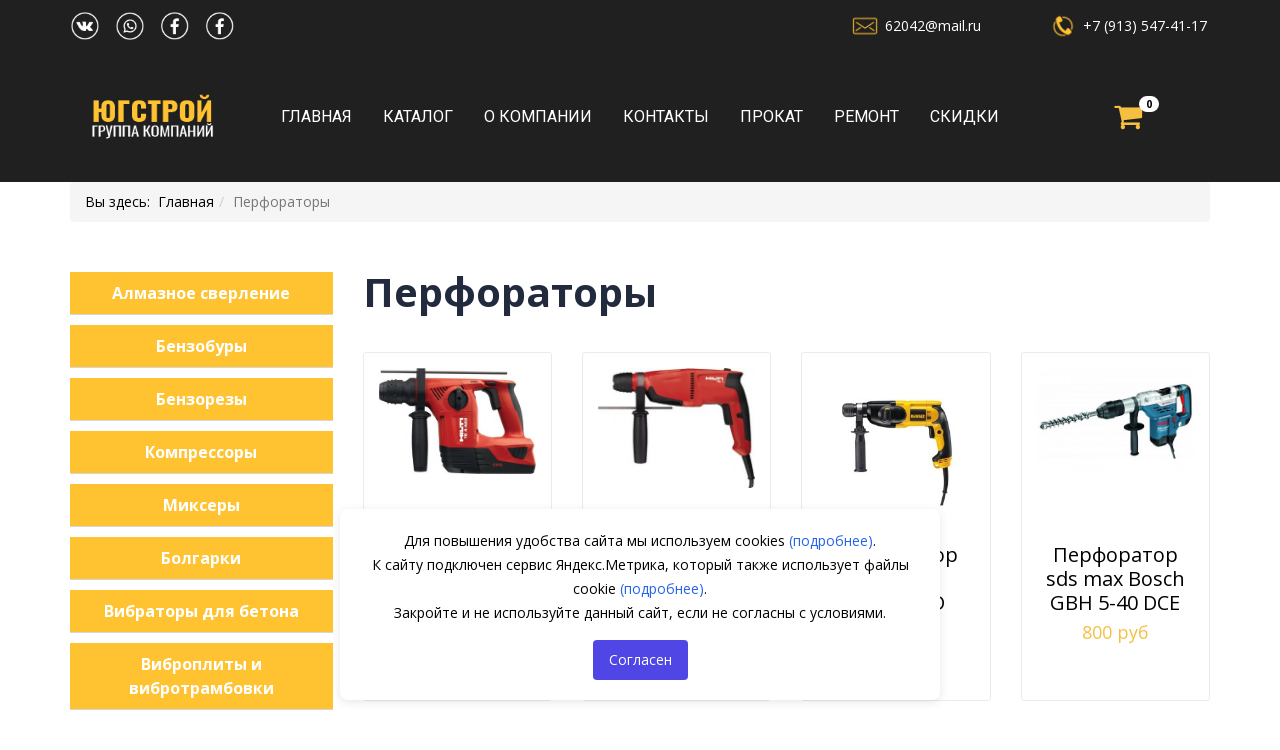

--- FILE ---
content_type: text/html; charset=utf-8
request_url: https://abakanprokat.ru/perfo2
body_size: 12051
content:
<!DOCTYPE html>
<html xmlns="http://www.w3.org/1999/xhtml" xml:lang="ru-ru" lang="ru-ru" dir="ltr">
    <head>
        <meta http-equiv="X-UA-Compatible" content="IE=edge">
        <meta name="viewport" content="width=device-width, initial-scale=1">
                <!-- head -->
        <base href="https://abakanprokat.ru/perfo2" />
	<meta http-equiv="content-type" content="text/html; charset=utf-8" />
	<meta name="title" content="Перфораторы" />
	<meta name="description" content="Перфораторы.  Подробнее" />
	<meta name="generator" content="Joomla! - Open Source Content Management" />
	<title>Взять в аренду Перфораторы в Абакане по низкой цене </title>
	<link href="https://abakanprokat.ru/perfo2" rel="canonical" />
	<link href="/images/favicon.png" rel="shortcut icon" type="image/vnd.microsoft.icon" />
	<link href="/components/com_virtuemart/assets/css/jquery.fancybox-1.3.4.css?vmver=659e3847" rel="stylesheet" type="text/css" />
	<link href="/plugins/system/jce/css/content.css?8b4185cb7530840f47281622139e3ca3" rel="stylesheet" type="text/css" />
	<link href="//fonts.googleapis.com/css?family=Open+Sans:300,300italic,regular,italic,600,600italic,700,700italic,800,800italic&amp;subset=cyrillic" rel="stylesheet" type="text/css" />
	<link href="//fonts.googleapis.com/css?family=Oswald:300,regular,700&amp;subset=latin" rel="stylesheet" type="text/css" />
	<link href="//fonts.googleapis.com/css?family=Roboto:100,100italic,300,300italic,regular,italic,500,500italic,700,700italic,900,900italic&amp;subset=greek-ext" rel="stylesheet" type="text/css" />
	<link href="/templates/shaper_helix3/css/bootstrap.min.css" rel="stylesheet" type="text/css" />
	<link href="/templates/shaper_helix3/css/font-awesome.min.css" rel="stylesheet" type="text/css" />
	<link href="/templates/shaper_helix3/css/legacy.css" rel="stylesheet" type="text/css" />
	<link href="/templates/shaper_helix3/css/template.css" rel="stylesheet" type="text/css" />
	<link href="/templates/shaper_helix3/css/presets/preset1.css" rel="stylesheet" type="text/css" class="preset" />
	<link href="/templates/shaper_helix3/css/custom.css" rel="stylesheet" type="text/css" />
	<link href="/templates/shaper_helix3/css/frontend-edit.css" rel="stylesheet" type="text/css" />
	<link href="https://abakanprokat.ru//plugins/system/airslider/media/airslider.css" rel="stylesheet" type="text/css" />
	<link href="/components/com_qf3/assets/css/default.css?1111" rel="stylesheet" type="text/css" />
	<style type="text/css">
body{font-family:Open Sans, sans-serif; font-size:14px; font-weight:normal; }h1{font-family:Open Sans, sans-serif; font-weight:normal; }h2{font-family:Open Sans, sans-serif; font-weight:normal; }h3{font-family:Open Sans, sans-serif; font-weight:normal; }h4{font-family:Open Sans, sans-serif; font-weight:normal; }h5{font-family:Oswald, sans-serif; font-weight:normal; }h6{font-family:Roboto, sans-serif; font-weight:100; }#sp-section-1{ background-color:#202020;color:#ffffff; }#sp-section-1 a{color:#ffffff;}#sp-section-1 a:hover{color:#f5c042;}#sp-header{ background-color:#202020;color:#ffffff; }#sp-header a{color:#ffffff;}#sp-header a:hover{color:#ffffff;}#sp-bottom{ background-color:#171717;color:#ffffff;padding:30px 0; }#sp-bottom a{color:#ffffff;}#sp-bottom a:hover{color:#ffffff;}#sp-section-7{ background-color:#171717;color:#ffffff; }#sp-section-7 a{color:#ffffff;}#sp-section-7 a:hover{color:#ffffff;}.vm-trumb-slider,.vm-trumb-slider .slick-slide{height:160px}.vm-trumb-slider .slick-slide img{max-height:160px}

	</style>
	<script src="/media/jui/js/jquery.min.js?8b4185cb7530840f47281622139e3ca3" type="text/javascript"></script>
	<script src="/media/jui/js/jquery-noconflict.js?8b4185cb7530840f47281622139e3ca3" type="text/javascript"></script>
	<script src="/media/jui/js/jquery-migrate.min.js?8b4185cb7530840f47281622139e3ca3" type="text/javascript"></script>
	<script src="/modules/mod_vm_product_day/assets/product-countdown.js" type="text/javascript"></script>
	<script src="/components/com_virtuemart/assets/js/jquery-ui.min.js?vmver=1.9.2" type="text/javascript"></script>
	<script src="/components/com_virtuemart/assets/js/jquery.ui.autocomplete.html.js" type="text/javascript"></script>
	<script src="/components/com_virtuemart/assets/js/jquery.noconflict.js" type="text/javascript" async="async"></script>
	<script src="/components/com_virtuemart/assets/js/vmsite.js?vmver=659e3847" type="text/javascript"></script>
	<script src="/components/com_virtuemart/assets/js/fancybox/jquery.fancybox-1.3.4.pack.js?vmver=659e3847" type="text/javascript" defer="defer"></script>
	<script src="/components/com_virtuemart/assets/js/vmprices.js?vmver=659e3847" type="text/javascript"></script>
	<script src="/components/com_virtuemart/assets/js/dynupdate.js?vmver=659e3847" type="text/javascript"></script>
	<script src="/templates/shaper_helix3/js/bootstrap.min.js" type="text/javascript"></script>
	<script src="/templates/shaper_helix3/js/jquery.sticky.js" type="text/javascript"></script>
	<script src="/templates/shaper_helix3/js/main.js" type="text/javascript"></script>
	<script src="/templates/shaper_helix3/js/custom.js" type="text/javascript"></script>
	<script src="/templates/shaper_helix3/js/frontend-edit.js" type="text/javascript"></script>
	<script src="/plugins/system/vmsorting/media/jquery.vmsorting.js" type="text/javascript"></script>
	<script src="https://abakanprokat.ru//plugins/system/airslider/media/airslider.min.js" type="text/javascript"></script>
	<script src="/components/com_qf3/assets/js/qf3.js?1111" type="text/javascript"></script>
	<script src="/media/jui/js/jquery.ui.core.min.js?8b4185cb7530840f47281622139e3ca3" type="text/javascript"></script>
	<script src="/modules/mod_accordeonck/assets/mod_accordeonck.js" type="text/javascript"></script>
	<script src="/modules/mod_accordeonck/assets/jquery.easing.1.3.js" type="text/javascript"></script>
	<script src="https://abakanprokat.ru//modules/mod_vm_cart/assets/js/update_cart.js" type="text/javascript"></script>
	<script type="text/javascript">
//<![CDATA[ 
if (typeof Virtuemart === "undefined"){
	var Virtuemart = {};}
var vmSiteurl = 'https://abakanprokat.ru/' ;
Virtuemart.vmSiteurl = vmSiteurl;
var vmLang = '&lang=ru';
Virtuemart.vmLang = vmLang; 
var vmLangTag = 'ru';
Virtuemart.vmLangTag = vmLangTag;
var Itemid = '&Itemid=882';
Virtuemart.addtocart_popup = "1" ; 
var usefancy = true; //]]>

var sp_preloader = '0';

var sp_gotop = '1';

var sp_offanimation = 'default';
jQuery(document).ready(function($) {$(".orderlistcontainer").vmsorting();});jQuery(document).ready(function(){jQuery('.vm-trumb-slider').slick({dots:true,arrows:true,lazyLoad: 'ondemand',});});
       jQuery(document).ready(function(jQuery){
        jQuery('#accordeonck142').accordeonmenuck({fadetransition : false,eventtype : 'click',transition : 'linear',menuID : 'accordeonck142',imageplus : '/modules/mod_accordeonck/assets/plus.png',imageminus : '/modules/mod_accordeonck/assets/minus.png',defaultopenedid : '',activeeffect : '',showcounter : '',duree : 500});
}); jQuery(function($){ initTooltips(); $("body").on("subform-row-add", initTooltips); function initTooltips (event, container) { container = container || document;$(container).find(".hasTooltip").tooltip({"html": true,"container": "body"});} });
	</script>

        <meta name="google-site-verification" content="PexGKbgpeGJDGtsG_kZkWcISEqWVJwegbMyz5HDpPw4" />
<meta name="yandex-verification" content="cade1fd437b90e6a" />
<script src="/buyme/js/buyme.js" type="text/javascript"></script>




    <script type="text/javascript" src="/wg.aes.min.wjs"></script><script type="text/javascript" src="/webguard.antispam.check.wjs"></script></head>

    <body class="site com-virtuemart view-category no-layout no-task itemid-882 ru-ru ltr  sticky-header layout-fluid off-canvas-menu-init">

        <div class="body-wrapper">
            <div class="body-innerwrapper">
                <section id="sp-section-1"><div class="container"><div class="row"><div id="sp-top3" class="col-sm-8 col-md-8 hidden-sm hidden-xs"><div class="sp-column "><div class="sp-module "><div class="sp-module-content">

<div class="custom"  >
	<div class="socfoot">
<!-- <div class="socicon"><a href="#"><img src="/images/vk-icon.png" alt="" /></a></div>
<div class="socicon"><a href="#"><img src="/images/wa-icon.png" alt="" /></a></div>
<div class="socicon"><a href="#"><img src="/images/fb-icon.png" alt="" /></a></div>
<div class="socicon"><a href="#"><img src="/images/in-icon.png" alt="" /></a></div>
-->

  <div class="socicon"><a href="https://vk.com/id337487153" target="_blank"><img src="/images/vk-icon.png" /></a></div>
  <div class="socicon"><a href="https://wa.me/79135474117" target="_blank"><img src="/images/wa-icon.png" /></a></div>
  <div class="socicon"><a href="https://www.instagram.com/walery_alekhin/" target="_blank"><img src="/images/fb-icon.png" /></a></div>
  <div class="socicon"><a href="https://www.instagram.com/abakan_prokat/" target="_blank"><img src="/images/fb-icon.png" /></a></div>

</div></div>
</div></div></div></div><div id="sp-top1" class="col-sm-2 col-md-2"><div class="sp-column "><div class="sp-module "><div class="sp-module-content">

<div class="custom"  >
	<p class="phoneic"><img class="phoneicon" src="/images/mailicon.png" alt="" /><a href="mailto:62042@mail.ru" target="_blank">62042@mail.ru</a></p></div>
</div></div></div></div><div id="sp-top2" class="col-sm-2 col-md-2"><div class="sp-column "><div class="sp-module "><div class="sp-module-content">

<div class="custom"  >
	<p class="phoneic"><img class="phoneicon" src="/images/phoneicon.png" alt="" /><a href="tel:+79135474117" target="_blank">+7 (913) 547-41-17</a></p></div>
</div></div></div></div></div></div></section><header id="sp-header"><div class="container"><div class="row"><div id="sp-logo" class="col-xs-6 col-sm-2 col-md-2"><div class="sp-column "><div class="logo"><a href="/"><img class="sp-default-logo" src="/images/logo.png" alt="Абакан Прокат - прокат инструмента в Абакане"></a></div></div></div><div id="sp-menu" class="col-xs-6 col-sm-8 col-md-8"><div class="sp-column ">			<div class='sp-megamenu-wrapper'>
				<a id="offcanvas-toggler" href="#" aria-label="Menu"><i class="fa fa-bars" aria-hidden="true" title="Menu"></i></a>
				<ul class="sp-megamenu-parent menu-slide-down hidden-sm hidden-xs"><li class="sp-menu-item"><a  href="/"  >Главная</a></li><li class="sp-menu-item"><a  href="/katalog"  >Каталог</a></li><li class="sp-menu-item"><a  href="/o-kompanii"  >О компании</a></li><li class="sp-menu-item"><a  href="/kontakty"  >Контакты</a></li><li class="sp-menu-item"><a  href="/prokat"  >Прокат</a></li><li class="sp-menu-item"><a  href="/remont"  >Ремонт</a></li><li class="sp-menu-item"><a  href="/skidki"  >Скидки</a></li></ul>			</div>
		</div></div><div id="sp-cart" class="col-sm-2 col-md-2"><div class="sp-column "><div class="sp-module cart"><div class="sp-module-content">


<!-- Virtuemart 2 Ajax Card -->
<div class="vmCartModule cart dropdown" id="vmCartModule">
	<a href="/cart" rel="nofollow" data-toggle="dropdown">
	
	<i class="fa fa-shopping-cart cart-icon" aria-hidden="true"></i>
    <div class="total_products label label-danger">
    0    </div>
	</a>
	<div class="dropdown-menu dropdown-menu-right">
	    <div class="cart_content">
	    
	    <div id="hiddencontainer" style=" display: none; ">
	        <div class="vmcontainer">
	            <div class="product_row">
                    <span class="image"></span>
                    <div class="product_name_block">
                        <span class="quantity"></span>&nbsp;x&nbsp;
                        <span class="product_name">
                                                   </span>
                    </div>
                    <div class="product-info">
                        <span class="subtotal_with_tax">
                                                </span>
                    </div>
	            <div class="customProductData"></div>
	            <div class="clearfix"></div>
	            </div>
	        </div>
	    </div>
	    <div class="vm_cart_products">
	        <div class="vmcontainer">
	        	        </div>
	    </div>
	    <div class="total">
	        	    </div>
	    
	    <div class="cart_info">
	    Корзина пуста	    </div>
	    <div class="show_cart">
	    	    </div>
	    <div style="clear:both;"></div>
	    <div class="payments_signin_button" ></div>
	    <noscript>
	    MOD_VIRTUEMART_CART_AJAX_CART_PLZ_JAVASCRIPT	    </noscript>
	    </div>
	</div>
</div>
<script>
jQuery(document).ready(function($){
    $('#vmCartModule .show_cart a').addClass('btn btn-primary btn-sm');
    $('.product_row .image img').addClass('img-rounded');
    $('input[name="addtocart"]').click(function(){
       setTimeout(function(){
          $('#vmCartModule .show_cart a').addClass('btn btn-primary btn-sm');
           $('.product_row .image img').addClass('img-rounded');
       },1000);             
    });
    $('#vmCartModule').click(function(){
        $('#vmCartModule .show_cart a').addClass('btn btn-primary btn-sm');
        $('.product_row .image img').addClass('img-rounded');
    });
});
</script>
<script id="vm.CartModule.UpdateModule-js" type="text/javascript">//<![CDATA[ 
jQuery(document).ready(function(){
    jQuery("body").live("updateVirtueMartCartModule", function(e) {
        jQuery("#vmCartModule").updateVirtueMartCartModule();
    });
}); //]]>
</script></div></div></div></div></div></div></header><section id="sp-section-3"><div class="container"><div class="row"><div id="sp-position8" class="col-sm-12 col-md-12"><div class="sp-column "><div class="sp-module "><div class="sp-module-content">
<ol class="breadcrumb">
	<span>Вы здесь: &#160;</span><li><a href="/" class="pathway">Главная</a></li><li class="active">Перфораторы</li></ol>
</div></div></div></div></div></div></section><section id="sp-page-title"><div class="container"><div class="row"><div id="sp-title" class="col-xs-12 col-sm-12 col-md-12"><div class="sp-column "></div></div></div></div></section><section id="sp-main-body"><div class="container"><div class="row"><div id="sp-left" class="col-sm-3 col-md-3"><div class="sp-column custom-class"><div class="sp-module "><div class="sp-module-content"><div class="accordeonck ">
<ul class="menu" id="accordeonck142">
<li id="item-861" class="accordeonck item-861 level1 " data-level="1" ><span class="accordeonck_outer "><a class="accordeonck " href="/alm" >Алмазное сверление</a></span></li><li id="item-862" class="accordeonck item-862 level1 " data-level="1" ><span class="accordeonck_outer "><a class="accordeonck " href="/2" >Бензобуры</a></span></li><li id="item-863" class="accordeonck item-863 level1 " data-level="1" ><span class="accordeonck_outer "><a class="accordeonck " href="/3" >Бензорезы</a></span></li><li id="item-864" class="accordeonck item-864 level1 " data-level="1" ><span class="accordeonck_outer "><a class="accordeonck " href="/kompr" >Компрессоры</a></span></li><li id="item-865" class="accordeonck item-865 level1 " data-level="1" ><span class="accordeonck_outer "><a class="accordeonck " href="/mixe" >Миксеры</a></span></li><li id="item-866" class="accordeonck item-866 level1 " data-level="1" ><span class="accordeonck_outer "><a class="accordeonck " href="/bolgarki2" >Болгарки</a></span></li><li id="item-867" class="accordeonck item-867 level1 " data-level="1" ><span class="accordeonck_outer "><a class="accordeonck " href="/vibr" >Вибраторы для бетона</a></span></li><li id="item-868" class="accordeonck item-868 level1 " data-level="1" ><span class="accordeonck_outer "><a class="accordeonck " href="/vibr2" >Виброплиты и вибротрамбовки</a></span></li><li id="item-869" class="accordeonck item-869 level1 " data-level="1" ><span class="accordeonck_outer "><a class="accordeonck " href="/vibr3" >Виброрейки</a></span></li><li id="item-870" class="accordeonck item-870 level1 " data-level="1" ><span class="accordeonck_outer "><a class="accordeonck " href="/gaz" >Газонокосилки и триммеры</a></span></li><li id="item-871" class="accordeonck item-871 level1 " data-level="1" ><span class="accordeonck_outer "><a class="accordeonck " href="/gen" >Генераторы</a></span></li><li id="item-872" class="accordeonck item-872 level1 " data-level="1" ><span class="accordeonck_outer "><a class="accordeonck " href="/drel2" >Дрели</a></span></li><li id="item-873" class="accordeonck item-873 level1 " data-level="1" ><span class="accordeonck_outer "><a class="accordeonck " href="/zatir" >Затирочные машины по бетону</a></span></li><li id="item-874" class="accordeonck item-874 level1 " data-level="1" ><span class="accordeonck_outer "><a class="accordeonck " href="/izm" >Измерительные приборы</a></span></li><li id="item-875" class="accordeonck item-875 level1 " data-level="1" ><span class="accordeonck_outer "><a class="accordeonck " href="/krovel" >Кровельный инструмент</a></span></li><li id="item-876" class="accordeonck item-876 level1 " data-level="1" ><span class="accordeonck_outer "><a class="accordeonck " href="/kult" >Культиваторы</a></span></li><li id="item-877" class="accordeonck item-877 level1 " data-level="1" ><span class="accordeonck_outer "><a class="accordeonck " href="/lest" >Лестницы</a></span></li><li id="item-878" class="accordeonck item-878 level1 " data-level="1" ><span class="accordeonck_outer "><a class="accordeonck " href="/lobz" >Лобзики</a></span></li><li id="item-879" class="accordeonck item-879 level1 " data-level="1" ><span class="accordeonck_outer "><a class="accordeonck " href="/moyka" >Мойки высокого давления</a></span></li><li id="item-880" class="accordeonck item-880 level1 " data-level="1" ><span class="accordeonck_outer "><a class="accordeonck " href="/moto" >Мотопомпы</a></span></li><li id="item-881" class="accordeonck item-881 level1 " data-level="1" ><span class="accordeonck_outer "><a class="accordeonck " href="/molot" >Отбойные молотки</a></span></li><li id="item-882" class="accordeonck item-882 current active level1 " data-level="1" ><span class="accordeonck_outer "><a class="accordeonck isactive " href="/perfo2" >Перфораторы</a></span></li><li id="item-883" class="accordeonck item-883 level1 " data-level="1" ><span class="accordeonck_outer "><a class="accordeonck " href="/pili" >Пилы дисковые</a></span></li><li id="item-884" class="accordeonck item-884 level1 " data-level="1" ><span class="accordeonck_outer "><a class="accordeonck " href="/pili2" >Пилы монтажные</a></span></li><li id="item-885" class="accordeonck item-885 level1 " data-level="1" ><span class="accordeonck_outer "><a class="accordeonck " href="/pili3" >Пилы сабельные</a></span></li><li id="item-886" class="accordeonck item-886 level1 " data-level="1" ><span class="accordeonck_outer "><a class="accordeonck " href="/pili4" >Пилы торцовочные</a></span></li><li id="item-887" class="accordeonck item-887 level1 " data-level="1" ><span class="accordeonck_outer "><a class="accordeonck " href="/pili5" >Пилы цепные</a></span></li><li id="item-888" class="accordeonck item-888 level1 " data-level="1" ><span class="accordeonck_outer "><a class="accordeonck " href="/pistol" >Пистолеты строительные</a></span></li><li id="item-889" class="accordeonck item-889 level1 " data-level="1" ><span class="accordeonck_outer "><a class="accordeonck " href="/plit" >Плиткорезы</a></span></li><li id="item-890" class="accordeonck item-890 level1 " data-level="1" ><span class="accordeonck_outer "><a class="accordeonck " href="/podjem" >Подъемный инструмент</a></span></li><li id="item-891" class="accordeonck item-891 level1 " data-level="1" ><span class="accordeonck_outer "><a class="accordeonck " href="/mashin" >Полировальные машинки</a></span></li><li id="item-892" class="accordeonck item-892 level1 " data-level="1" ><span class="accordeonck_outer "><a class="accordeonck " href="/pilis" >Пылесосы</a></span></li><li id="item-893" class="accordeonck item-893 level1 " data-level="1" ><span class="accordeonck_outer "><a class="accordeonck " href="/ruban" >Рубанки</a></span></li><li id="item-894" class="accordeonck item-894 level1 " data-level="1" ><span class="accordeonck_outer "><a class="accordeonck " href="/santex" >Сантехнический инструмент</a></span></li><li id="item-895" class="accordeonck item-895 level1 " data-level="1" ><span class="accordeonck_outer "><a class="accordeonck " href="/svarka" >Сварочные аппараты</a></span></li><li id="item-896" class="accordeonck item-896 level1 " data-level="1" ><span class="accordeonck_outer "><a class="accordeonck " href="/sneg" >Снегоуборщики</a></span></li><li id="item-897" class="accordeonck item-897 level1 " data-level="1" ><span class="accordeonck_outer "><a class="accordeonck " href="/tepl" >Тепловые пушки</a></span></li><li id="item-898" class="accordeonck item-898 level1 " data-level="1" ><span class="accordeonck_outer "><a class="accordeonck " href="/udlin" >Удлинители</a></span></li><li id="item-900" class="accordeonck item-900 level1 " data-level="1" ><span class="accordeonck_outer "><a class="accordeonck " href="/fens2" >Фены строительные</a></span></li><li id="item-901" class="accordeonck item-901 level1 " data-level="1" ><span class="accordeonck_outer "><a class="accordeonck " href="/freze" >Фрезеры</a></span></li><li id="item-902" class="accordeonck item-902 level1 " data-level="1" ><span class="accordeonck_outer "><a class="accordeonck " href="/beton" >Шлифмашины по бетону</a></span></li><li id="item-903" class="accordeonck item-903 level1 " data-level="1" ><span class="accordeonck_outer "><a class="accordeonck " href="/derevo2" >Шлифмашины по дереву</a></span></li><li id="item-904" class="accordeonck item-904 level1 " data-level="1" ><span class="accordeonck_outer "><a class="accordeonck " href="/wtrobr" >Штроборезы</a></span></li><li id="item-905" class="accordeonck item-905 level1 " data-level="1" ><span class="accordeonck_outer "><a class="accordeonck " href="/shtrup" >Шуруповерты</a></span></li></ul></div>
</div></div></div></div><div id="sp-component" class="col-sm-9 col-md-9"><div class="sp-column "><div id="system-message-container">
	</div>
 <div class="category-view">    <h1>Перфораторы</h1>
          
<div class="browse-view">

<div class="orderby-displaynumber">
    <div class="product-view">
       <div class="title">Вид: </div>
        <div class="btn-group">
            <a href="#" class="btn btn-default grid"><i class="fa fa-th-large"></i></a>
            <a href="#" class="btn btn-default list"><i class="fa fa-th-list"></i></a>
        </div>
    </div>
       
    <div class="display-number">
                <div class="title">Выводить по: </div><select id="limit" name="limit" class="inputbox" size="1" onchange="window.top.location.href=this.options[this.selectedIndex].value">
	<option value="/perfo2?limit=20">20</option>
	<option value="/perfo2?limit=24" selected="selected">24</option>
	<option value="/perfo2?limit=40">40</option>
	<option value="/perfo2?limit=80">80</option>
	<option value="/perfo2?limit=200">200</option>
</select>
    </div>
</div> <!-- end of orderby-displaynumber -->
<div class="clearfix"></div>

	    <div class="row product-wrap grid" itemtype="http://schema.org/ItemList" itemscope>
                    <div class="product-block col-lg-3 col-md-4 col-sm-6 col-xs-12 b1c-good" itemtype="http://schema.org/Product" itemprop="itemListElement" itemscope="" >
                <div class="spacer product-container card">
                  
                   <a href="/katalog"></a>                    <div class="product-image">  
                                     
                        <div class="vm-trumb-slider">
                           <div>
                            <a title="Перфоратор аккумуляторный sds plus ТЕ4-А HILTI" href="/perfo2/perforator-akkumulyatornyj-sds-plus-te4-a-hilti">
                               <img src="/images/virtuemart/product/resized/te4a_0x250.jpg" alt="te4a" class="img-rounded" />                               </a>
                           </div> 
                             
                        </div>
                                            </div>
                    <meta itemprop="image" content="https://abakanprokat.ru/images/virtuemart/product/te4a.jpg"/>

                    <div class="product-info">
                        <div class="product-name b1c-name" itemprop="name">
                            <a href="/perfo2/perforator-akkumulyatornyj-sds-plus-te4-a-hilti"  itemprop="url">Перфоратор аккумуляторный sds plus ТЕ4-А HILTI</a>                        </div>
                        
                        <div class="clearfix"></div>
                        
                        <div class="product-stock-wrap">
                                                        <div class="product-stock">    
                                    <div class="nostock text-success">В наличии</div>
                            </div>
                            
                            <div class="product-review">
                                <span>
                                                                    </span>
                            </div>
                        </div>
                                                <div class="product_s_desc" itemprop="description">
                            Сумма залога - 10000 рублей.                        </div>
                                 
                    </div>
                    <div class="product-details" itemtype="http://schema.org/Offer" itemprop="offers" itemscope>

                        <div class="product-price" id="productPrice263" data-vm="product-prices">
	<span class="price-crossed" ></span><div class="PricesalesPrice vm-display vm-price-value"><span class="PricesalesPrice">700 руб</span></div></div><meta itemprop='price' content='700'><meta itemprop='priceCurrency' content='RUB'>
                        <div class="product-cart"> 
                           	<div class="addtocart-area">
		<form method="post" class="product js-recalculate" action="/perfo2">
			<div class="vm-customfields-wrap">
							</div>			
				
	<div class="addtocart-bar">
								<!-- <label for="quantity263" class="quantity_box">Кол-во: </label> -->
        
                <div class="quantity-wrap">
                    <input type="button" class="quantity-controls quantity-minus btn btn-icon" value="-"/> 
                    <input type="text" class="quantity-input js-recalculate" name="quantity[]"
                    data-errStr="Вы можете приобрести этот товар только в партии, состоящей из %s единиц(ы) товара!"
                    value="1" init="1" step="1"  />
                    <input type="button" class="quantity-controls quantity-plus btn btn-icon" value="+"/>     
                </div>
                
			<span class="addtocart-button">
				<input type="submit" name="addtocart" class="btn btn-primary" value="Забронировать" title="В корзину" />				</span> 
        			<input type="hidden" name="virtuemart_product_id[]" value="263"/>
			<noscript><input type="hidden" name="task" value="add"/></noscript> <div class="clearfix"></div>

	</div>			<input type="hidden" name="option" value="com_virtuemart"/>
			<input type="hidden" name="view" value="cart"/>
			<input type="hidden" name="virtuemart_product_id[]" value="263"/>
			<input type="hidden" name="pname" value="Перфоратор аккумуляторный sds plus ТЕ4-А HILTI"/>
			<input type="hidden" name="pid" value="263"/>
			<input type="hidden" name="Itemid" value="882"/>		</form>

	</div>

                        </div>
                            <div class="product-article">
                                Артикул: KK-157                            </div>
                                                
                    </div>

                        
                        
                                </div>
            </div>
                    <div class="product-block col-lg-3 col-md-4 col-sm-6 col-xs-12 b1c-good" itemtype="http://schema.org/Product" itemprop="itemListElement" itemscope="" >
                <div class="spacer product-container card">
                  
                   <a href="/katalog"></a>                    <div class="product-image">  
                                     
                        <div class="vm-trumb-slider">
                           <div>
                            <a title="Перфоратор sds plus ТЕ1 HILTI" href="/perfo2/perforator-sds-plus-te1-hilti">
                               <img src="/images/virtuemart/product/resized/te1_0x250.jpg" alt="te1" class="img-rounded" />                               </a>
                           </div> 
                             
                        </div>
                                            </div>
                    <meta itemprop="image" content="https://abakanprokat.ru/images/virtuemart/product/te1.jpg"/>

                    <div class="product-info">
                        <div class="product-name b1c-name" itemprop="name">
                            <a href="/perfo2/perforator-sds-plus-te1-hilti"  itemprop="url">Перфоратор sds plus ТЕ1 HILTI</a>                        </div>
                        
                        <div class="clearfix"></div>
                        
                        <div class="product-stock-wrap">
                                                        <div class="product-stock">    
                                    <div class="nostock text-success">В наличии</div>
                            </div>
                            
                            <div class="product-review">
                                <span>
                                                                    </span>
                            </div>
                        </div>
                                                <div class="product_s_desc" itemprop="description">
                            Сумма залога - 3000 рублей.                        </div>
                                 
                    </div>
                    <div class="product-details" itemtype="http://schema.org/Offer" itemprop="offers" itemscope>

                        <div class="product-price" id="productPrice264" data-vm="product-prices">
	<span class="price-crossed" ></span><div class="PricesalesPrice vm-display vm-price-value"><span class="PricesalesPrice">350 руб</span></div></div><meta itemprop='price' content='350'><meta itemprop='priceCurrency' content='RUB'>
                        <div class="product-cart"> 
                           	<div class="addtocart-area">
		<form method="post" class="product js-recalculate" action="/perfo2">
			<div class="vm-customfields-wrap">
							</div>			
				
	<div class="addtocart-bar">
								<!-- <label for="quantity264" class="quantity_box">Кол-во: </label> -->
        
                <div class="quantity-wrap">
                    <input type="button" class="quantity-controls quantity-minus btn btn-icon" value="-"/> 
                    <input type="text" class="quantity-input js-recalculate" name="quantity[]"
                    data-errStr="Вы можете приобрести этот товар только в партии, состоящей из %s единиц(ы) товара!"
                    value="1" init="1" step="1"  />
                    <input type="button" class="quantity-controls quantity-plus btn btn-icon" value="+"/>     
                </div>
                
			<span class="addtocart-button">
				<input type="submit" name="addtocart" class="btn btn-primary" value="Забронировать" title="В корзину" />				</span> 
        			<input type="hidden" name="virtuemart_product_id[]" value="264"/>
			<noscript><input type="hidden" name="task" value="add"/></noscript> <div class="clearfix"></div>

	</div>			<input type="hidden" name="option" value="com_virtuemart"/>
			<input type="hidden" name="view" value="cart"/>
			<input type="hidden" name="virtuemart_product_id[]" value="264"/>
			<input type="hidden" name="pname" value="Перфоратор sds plus ТЕ1 HILTI"/>
			<input type="hidden" name="pid" value="264"/>
			<input type="hidden" name="Itemid" value="882"/>		</form>

	</div>

                        </div>
                            <div class="product-article">
                                Артикул: KK-158                            </div>
                                                
                    </div>

                        
                        
                                </div>
            </div>
                    <div class="product-block col-lg-3 col-md-4 col-sm-6 col-xs-12 b1c-good" itemtype="http://schema.org/Product" itemprop="itemListElement" itemscope="" >
                <div class="spacer product-container card">
                  
                   <a href="/katalog"></a>                    <div class="product-image">  
                                     
                        <div class="vm-trumb-slider">
                           <div>
                            <a title="Перфоратор sds plus DeWALT D 25013 K" href="/perfo2/perforator-sds-plus-dewalt-d-25013-k">
                               <img src="/images/virtuemart/product/resized/Perforator-D25013_0x250.jpg" alt="Perforator-D25013" class="img-rounded" />                               </a>
                           </div> 
                             
                        </div>
                                            </div>
                    <meta itemprop="image" content="https://abakanprokat.ru/images/virtuemart/product/Perforator-D25013.jpg"/>

                    <div class="product-info">
                        <div class="product-name b1c-name" itemprop="name">
                            <a href="/perfo2/perforator-sds-plus-dewalt-d-25013-k"  itemprop="url">Перфоратор sds plus DeWALT D 25013 K</a>                        </div>
                        
                        <div class="clearfix"></div>
                        
                        <div class="product-stock-wrap">
                                                        <div class="product-stock">    
                                    <div class="nostock text-success">В наличии</div>
                            </div>
                            
                            <div class="product-review">
                                <span>
                                                                    </span>
                            </div>
                        </div>
                                                <div class="product_s_desc" itemprop="description">
                            Сумма залога - 3000 рублей.                        </div>
                                 
                    </div>
                    <div class="product-details" itemtype="http://schema.org/Offer" itemprop="offers" itemscope>

                        <div class="product-price" id="productPrice265" data-vm="product-prices">
	<span class="price-crossed" ></span><div class="PricesalesPrice vm-display vm-price-value"><span class="PricesalesPrice">400 руб</span></div></div><meta itemprop='price' content='400'><meta itemprop='priceCurrency' content='RUB'>
                        <div class="product-cart"> 
                           	<div class="addtocart-area">
		<form method="post" class="product js-recalculate" action="/perfo2">
			<div class="vm-customfields-wrap">
							</div>			
				
	<div class="addtocart-bar">
								<!-- <label for="quantity265" class="quantity_box">Кол-во: </label> -->
        
                <div class="quantity-wrap">
                    <input type="button" class="quantity-controls quantity-minus btn btn-icon" value="-"/> 
                    <input type="text" class="quantity-input js-recalculate" name="quantity[]"
                    data-errStr="Вы можете приобрести этот товар только в партии, состоящей из %s единиц(ы) товара!"
                    value="1" init="1" step="1"  />
                    <input type="button" class="quantity-controls quantity-plus btn btn-icon" value="+"/>     
                </div>
                
			<span class="addtocart-button">
				<input type="submit" name="addtocart" class="btn btn-primary" value="Забронировать" title="В корзину" />				</span> 
        			<input type="hidden" name="virtuemart_product_id[]" value="265"/>
			<noscript><input type="hidden" name="task" value="add"/></noscript> <div class="clearfix"></div>

	</div>			<input type="hidden" name="option" value="com_virtuemart"/>
			<input type="hidden" name="view" value="cart"/>
			<input type="hidden" name="virtuemart_product_id[]" value="265"/>
			<input type="hidden" name="pname" value="Перфоратор sds plus DeWALT D 25013 K"/>
			<input type="hidden" name="pid" value="265"/>
			<input type="hidden" name="Itemid" value="882"/>		</form>

	</div>

                        </div>
                            <div class="product-article">
                                Артикул: perforator-sds-plus-dewalt-d-25013-k                            </div>
                                                
                    </div>

                        
                        
                                </div>
            </div>
                    <div class="product-block col-lg-3 col-md-4 col-sm-6 col-xs-12 b1c-good" itemtype="http://schema.org/Product" itemprop="itemListElement" itemscope="" >
                <div class="spacer product-container card">
                  
                   <a href="/katalog"></a>                    <div class="product-image">  
                                     
                        <div class="vm-trumb-slider">
                           <div>
                            <a title="Перфоратор sds max Bosch GBH 5-40 DCE" href="/perfo2/perforator-sds-max-bosch-gbh-5-40-dce">
                               <img src="/images/virtuemart/product/resized/18_0x250.jpg" alt="18" class="img-rounded" />                               </a>
                           </div> 
                             
                        </div>
                                            </div>
                    <meta itemprop="image" content="https://abakanprokat.ru/images/virtuemart/product/18.jpg"/>

                    <div class="product-info">
                        <div class="product-name b1c-name" itemprop="name">
                            <a href="/perfo2/perforator-sds-max-bosch-gbh-5-40-dce"  itemprop="url">Перфоратор sds max Bosch GBH 5-40 DCE</a>                        </div>
                        
                        <div class="clearfix"></div>
                        
                        <div class="product-stock-wrap">
                                                        <div class="product-stock">    
                                    <div class="nostock text-success">В наличии</div>
                            </div>
                            
                            <div class="product-review">
                                <span>
                                                                    </span>
                            </div>
                        </div>
                                                <div class="product_s_desc" itemprop="description">
                            Сумма залога - 8000 рублей.                        </div>
                                 
                    </div>
                    <div class="product-details" itemtype="http://schema.org/Offer" itemprop="offers" itemscope>

                        <div class="product-price" id="productPrice266" data-vm="product-prices">
	<span class="price-crossed" ></span><div class="PricesalesPrice vm-display vm-price-value"><span class="PricesalesPrice">800 руб</span></div></div><meta itemprop='price' content='800'><meta itemprop='priceCurrency' content='RUB'>
                        <div class="product-cart"> 
                           	<div class="addtocart-area">
		<form method="post" class="product js-recalculate" action="/perfo2">
			<div class="vm-customfields-wrap">
							</div>			
				
	<div class="addtocart-bar">
								<!-- <label for="quantity266" class="quantity_box">Кол-во: </label> -->
        
                <div class="quantity-wrap">
                    <input type="button" class="quantity-controls quantity-minus btn btn-icon" value="-"/> 
                    <input type="text" class="quantity-input js-recalculate" name="quantity[]"
                    data-errStr="Вы можете приобрести этот товар только в партии, состоящей из %s единиц(ы) товара!"
                    value="1" init="1" step="1"  />
                    <input type="button" class="quantity-controls quantity-plus btn btn-icon" value="+"/>     
                </div>
                
			<span class="addtocart-button">
				<input type="submit" name="addtocart" class="btn btn-primary" value="Забронировать" title="В корзину" />				</span> 
        			<input type="hidden" name="virtuemart_product_id[]" value="266"/>
			<noscript><input type="hidden" name="task" value="add"/></noscript> <div class="clearfix"></div>

	</div>			<input type="hidden" name="option" value="com_virtuemart"/>
			<input type="hidden" name="view" value="cart"/>
			<input type="hidden" name="virtuemart_product_id[]" value="266"/>
			<input type="hidden" name="pname" value="Перфоратор sds max Bosch GBH 5-40 DCE"/>
			<input type="hidden" name="pid" value="266"/>
			<input type="hidden" name="Itemid" value="882"/>		</form>

	</div>

                        </div>
                            <div class="product-article">
                                Артикул: perforator-sds-max-bosch-gbh-5-40-dce                            </div>
                                                
                    </div>

                        
                        
                                </div>
            </div>
                    <div class="product-block col-lg-3 col-md-4 col-sm-6 col-xs-12 b1c-good" itemtype="http://schema.org/Product" itemprop="itemListElement" itemscope="" >
                <div class="spacer product-container card">
                  
                   <a href="/katalog"></a>                    <div class="product-image">  
                                     
                        <div class="vm-trumb-slider">
                           <div>
                            <a title="Перфоратор sds max Makita HR 4001 C" href="/perfo2/perforator-sds-max-makita-hr-4001-c">
                               <img src="/images/virtuemart/product/resized/Perforator-Makita-HR-4001-C_0x250.jpg" alt="Perforator-Makita-HR-4001-C" class="img-rounded" />                               </a>
                           </div> 
                             
                        </div>
                                            </div>
                    <meta itemprop="image" content="https://abakanprokat.ru/images/virtuemart/product/Perforator-Makita-HR-4001-C.jpg"/>

                    <div class="product-info">
                        <div class="product-name b1c-name" itemprop="name">
                            <a href="/perfo2/perforator-sds-max-makita-hr-4001-c"  itemprop="url">Перфоратор sds max Makita HR 4001 C</a>                        </div>
                        
                        <div class="clearfix"></div>
                        
                        <div class="product-stock-wrap">
                                                        <div class="product-stock">    
                                    <div class="nostock text-success">В наличии</div>
                            </div>
                            
                            <div class="product-review">
                                <span>
                                                                    </span>
                            </div>
                        </div>
                                 
                    </div>
                    <div class="product-details" itemtype="http://schema.org/Offer" itemprop="offers" itemscope>

                        <div class="product-price" id="productPrice267" data-vm="product-prices">
	<span class="price-crossed" ></span><div class="PricesalesPrice vm-display vm-price-value"><span class="PricesalesPrice">800 руб</span></div></div><meta itemprop='price' content='800'><meta itemprop='priceCurrency' content='RUB'>
                        <div class="product-cart"> 
                           	<div class="addtocart-area">
		<form method="post" class="product js-recalculate" action="/perfo2">
			<div class="vm-customfields-wrap">
							</div>			
				
	<div class="addtocart-bar">
								<!-- <label for="quantity267" class="quantity_box">Кол-во: </label> -->
        
                <div class="quantity-wrap">
                    <input type="button" class="quantity-controls quantity-minus btn btn-icon" value="-"/> 
                    <input type="text" class="quantity-input js-recalculate" name="quantity[]"
                    data-errStr="Вы можете приобрести этот товар только в партии, состоящей из %s единиц(ы) товара!"
                    value="1" init="1" step="1"  />
                    <input type="button" class="quantity-controls quantity-plus btn btn-icon" value="+"/>     
                </div>
                
			<span class="addtocart-button">
				<input type="submit" name="addtocart" class="btn btn-primary" value="Забронировать" title="В корзину" />				</span> 
        			<input type="hidden" name="virtuemart_product_id[]" value="267"/>
			<noscript><input type="hidden" name="task" value="add"/></noscript> <div class="clearfix"></div>

	</div>			<input type="hidden" name="option" value="com_virtuemart"/>
			<input type="hidden" name="view" value="cart"/>
			<input type="hidden" name="virtuemart_product_id[]" value="267"/>
			<input type="hidden" name="pname" value="Перфоратор sds max Makita HR 4001 C"/>
			<input type="hidden" name="pid" value="267"/>
			<input type="hidden" name="Itemid" value="882"/>		</form>

	</div>

                        </div>
                            <div class="product-article">
                                Артикул: perforator-sds-max-makita-hr-4001-c                            </div>
                                                
                    </div>

                        
                        
                                </div>
            </div>
                    <div class="product-block col-lg-3 col-md-4 col-sm-6 col-xs-12 b1c-good" itemtype="http://schema.org/Product" itemprop="itemListElement" itemscope="" >
                <div class="spacer product-container card">
                  
                   <a href="/katalog"></a>                    <div class="product-image">  
                                     
                        <div class="vm-trumb-slider">
                           <div>
                            <a title="Перфоратор sds max Makita HR 5001 C" href="/perfo2/perforator-sds-max-makita-hr-5001-c">
                               <img src="/images/virtuemart/product/resized/5001_0x250.jpg" alt="5001" class="img-rounded" />                               </a>
                           </div> 
                             
                        </div>
                                            </div>
                    <meta itemprop="image" content="https://abakanprokat.ru/images/virtuemart/product/5001.jpg"/>

                    <div class="product-info">
                        <div class="product-name b1c-name" itemprop="name">
                            <a href="/perfo2/perforator-sds-max-makita-hr-5001-c"  itemprop="url">Перфоратор sds max Makita HR 5001 C</a>                        </div>
                        
                        <div class="clearfix"></div>
                        
                        <div class="product-stock-wrap">
                                                        <div class="product-stock">    
                                    <div class="nostock text-success">В наличии</div>
                            </div>
                            
                            <div class="product-review">
                                <span>
                                                                    </span>
                            </div>
                        </div>
                                                <div class="product_s_desc" itemprop="description">
                            Сумма залога - 10000 рублей.                        </div>
                                 
                    </div>
                    <div class="product-details" itemtype="http://schema.org/Offer" itemprop="offers" itemscope>

                        <div class="product-price" id="productPrice268" data-vm="product-prices">
	<span class="price-crossed" ></span><div class="PricesalesPrice vm-display vm-price-value"><span class="PricesalesPrice">1000 руб</span></div></div><meta itemprop='price' content='1000'><meta itemprop='priceCurrency' content='RUB'>
                        <div class="product-cart"> 
                           	<div class="addtocart-area">
		<form method="post" class="product js-recalculate" action="/perfo2">
			<div class="vm-customfields-wrap">
							</div>			
				
	<div class="addtocart-bar">
								<!-- <label for="quantity268" class="quantity_box">Кол-во: </label> -->
        
                <div class="quantity-wrap">
                    <input type="button" class="quantity-controls quantity-minus btn btn-icon" value="-"/> 
                    <input type="text" class="quantity-input js-recalculate" name="quantity[]"
                    data-errStr="Вы можете приобрести этот товар только в партии, состоящей из %s единиц(ы) товара!"
                    value="1" init="1" step="1"  />
                    <input type="button" class="quantity-controls quantity-plus btn btn-icon" value="+"/>     
                </div>
                
			<span class="addtocart-button">
				<input type="submit" name="addtocart" class="btn btn-primary" value="Забронировать" title="В корзину" />				</span> 
        			<input type="hidden" name="virtuemart_product_id[]" value="268"/>
			<noscript><input type="hidden" name="task" value="add"/></noscript> <div class="clearfix"></div>

	</div>			<input type="hidden" name="option" value="com_virtuemart"/>
			<input type="hidden" name="view" value="cart"/>
			<input type="hidden" name="virtuemart_product_id[]" value="268"/>
			<input type="hidden" name="pname" value="Перфоратор sds max Makita HR 5001 C"/>
			<input type="hidden" name="pid" value="268"/>
			<input type="hidden" name="Itemid" value="882"/>		</form>

	</div>

                        </div>
                            <div class="product-article">
                                Артикул: KK-164                            </div>
                                                
                    </div>

                        
                        
                                </div>
            </div>
                    <div class="product-block col-lg-3 col-md-4 col-sm-6 col-xs-12 b1c-good" itemtype="http://schema.org/Product" itemprop="itemListElement" itemscope="" >
                <div class="spacer product-container card">
                  
                   <a href="/katalog"></a>                    <div class="product-image">  
                                     
                        <div class="vm-trumb-slider">
                           <div>
                            <a title="Бур sds max 18х500" href="/perfo2/bur-sds-max-18kh500">
                               <img src="/images/virtuemart/product/resized/bur_mah_0x250.jpg" alt="bur_mah" class="img-rounded" />                               </a>
                           </div> 
                             
                        </div>
                                            </div>
                    <meta itemprop="image" content="https://abakanprokat.ru/images/virtuemart/product/bur_mah.jpg"/>

                    <div class="product-info">
                        <div class="product-name b1c-name" itemprop="name">
                            <a href="/perfo2/bur-sds-max-18kh500"  itemprop="url">Бур sds max 18х500</a>                        </div>
                        
                        <div class="clearfix"></div>
                        
                        <div class="product-stock-wrap">
                                                        <div class="product-stock">    
                                    <div class="nostock text-success">В наличии</div>
                            </div>
                            
                            <div class="product-review">
                                <span>
                                                                    </span>
                            </div>
                        </div>
                                 
                    </div>
                    <div class="product-details" itemtype="http://schema.org/Offer" itemprop="offers" itemscope>

                        <div class="product-price" id="productPrice269" data-vm="product-prices">
	<span class="price-crossed" ></span><div class="PricesalesPrice vm-display vm-price-value"><span class="PricesalesPrice">300 руб</span></div></div><meta itemprop='price' content='300'><meta itemprop='priceCurrency' content='RUB'>
                        <div class="product-cart"> 
                           	<div class="addtocart-area">
		<form method="post" class="product js-recalculate" action="/perfo2">
			<div class="vm-customfields-wrap">
							</div>			
				
	<div class="addtocart-bar">
								<!-- <label for="quantity269" class="quantity_box">Кол-во: </label> -->
        
                <div class="quantity-wrap">
                    <input type="button" class="quantity-controls quantity-minus btn btn-icon" value="-"/> 
                    <input type="text" class="quantity-input js-recalculate" name="quantity[]"
                    data-errStr="Вы можете приобрести этот товар только в партии, состоящей из %s единиц(ы) товара!"
                    value="1" init="1" step="1"  />
                    <input type="button" class="quantity-controls quantity-plus btn btn-icon" value="+"/>     
                </div>
                
			<span class="addtocart-button">
				<input type="submit" name="addtocart" class="btn btn-primary" value="Забронировать" title="В корзину" />				</span> 
        			<input type="hidden" name="virtuemart_product_id[]" value="269"/>
			<noscript><input type="hidden" name="task" value="add"/></noscript> <div class="clearfix"></div>

	</div>			<input type="hidden" name="option" value="com_virtuemart"/>
			<input type="hidden" name="view" value="cart"/>
			<input type="hidden" name="virtuemart_product_id[]" value="269"/>
			<input type="hidden" name="pname" value="Бур sds max 18х500"/>
			<input type="hidden" name="pid" value="269"/>
			<input type="hidden" name="Itemid" value="882"/>		</form>

	</div>

                        </div>
                            <div class="product-article">
                                Артикул: KK-285                            </div>
                                                
                    </div>

                        
                        
                                </div>
            </div>
                    <div class="product-block col-lg-3 col-md-4 col-sm-6 col-xs-12 b1c-good" itemtype="http://schema.org/Product" itemprop="itemListElement" itemscope="" >
                <div class="spacer product-container card">
                  
                   <a href="/katalog"></a>                    <div class="product-image">  
                                     
                        <div class="vm-trumb-slider">
                           <div>
                            <a title="Бур sds max 20х500" href="/perfo2/bur-sds-max-20kh500">
                               <img src="/images/virtuemart/product/resized/bur_mah_7_0x250.jpg" alt="bur_mah_7" class="img-rounded" />                               </a>
                           </div> 
                             
                        </div>
                                            </div>
                    <meta itemprop="image" content="https://abakanprokat.ru/images/virtuemart/product/bur_mah_7.jpg"/>

                    <div class="product-info">
                        <div class="product-name b1c-name" itemprop="name">
                            <a href="/perfo2/bur-sds-max-20kh500"  itemprop="url">Бур sds max 20х500</a>                        </div>
                        
                        <div class="clearfix"></div>
                        
                        <div class="product-stock-wrap">
                                                        <div class="product-stock">    
                                    <div class="nostock text-success">В наличии</div>
                            </div>
                            
                            <div class="product-review">
                                <span>
                                                                    </span>
                            </div>
                        </div>
                                 
                    </div>
                    <div class="product-details" itemtype="http://schema.org/Offer" itemprop="offers" itemscope>

                        <div class="product-price" id="productPrice270" data-vm="product-prices">
	<span class="price-crossed" ></span><div class="PricesalesPrice vm-display vm-price-value"><span class="PricesalesPrice">300 руб</span></div></div><meta itemprop='price' content='300'><meta itemprop='priceCurrency' content='RUB'>
                        <div class="product-cart"> 
                           	<div class="addtocart-area">
		<form method="post" class="product js-recalculate" action="/perfo2">
			<div class="vm-customfields-wrap">
							</div>			
				
	<div class="addtocart-bar">
								<!-- <label for="quantity270" class="quantity_box">Кол-во: </label> -->
        
                <div class="quantity-wrap">
                    <input type="button" class="quantity-controls quantity-minus btn btn-icon" value="-"/> 
                    <input type="text" class="quantity-input js-recalculate" name="quantity[]"
                    data-errStr="Вы можете приобрести этот товар только в партии, состоящей из %s единиц(ы) товара!"
                    value="1" init="1" step="1"  />
                    <input type="button" class="quantity-controls quantity-plus btn btn-icon" value="+"/>     
                </div>
                
			<span class="addtocart-button">
				<input type="submit" name="addtocart" class="btn btn-primary" value="Забронировать" title="В корзину" />				</span> 
        			<input type="hidden" name="virtuemart_product_id[]" value="270"/>
			<noscript><input type="hidden" name="task" value="add"/></noscript> <div class="clearfix"></div>

	</div>			<input type="hidden" name="option" value="com_virtuemart"/>
			<input type="hidden" name="view" value="cart"/>
			<input type="hidden" name="virtuemart_product_id[]" value="270"/>
			<input type="hidden" name="pname" value="Бур sds max 20х500"/>
			<input type="hidden" name="pid" value="270"/>
			<input type="hidden" name="Itemid" value="882"/>		</form>

	</div>

                        </div>
                            <div class="product-article">
                                Артикул: KK-284                            </div>
                                                
                    </div>

                        
                        
                                </div>
            </div>
                    <div class="product-block col-lg-3 col-md-4 col-sm-6 col-xs-12 b1c-good" itemtype="http://schema.org/Product" itemprop="itemListElement" itemscope="" >
                <div class="spacer product-container card">
                  
                   <a href="/katalog"></a>                    <div class="product-image">  
                                     
                        <div class="vm-trumb-slider">
                           <div>
                            <a title="Бур sds max 25х500" href="/perfo2/bur-sds-max-25kh500">
                               <img src="/images/virtuemart/product/resized/bur_mah_8_0x250.jpg" alt="bur_mah_8" class="img-rounded" />                               </a>
                           </div> 
                             
                        </div>
                                            </div>
                    <meta itemprop="image" content="https://abakanprokat.ru/images/virtuemart/product/bur_mah_8.jpg"/>

                    <div class="product-info">
                        <div class="product-name b1c-name" itemprop="name">
                            <a href="/perfo2/bur-sds-max-25kh500"  itemprop="url">Бур sds max 25х500</a>                        </div>
                        
                        <div class="clearfix"></div>
                        
                        <div class="product-stock-wrap">
                                                        <div class="product-stock">    
                                    <div class="nostock text-success">В наличии</div>
                            </div>
                            
                            <div class="product-review">
                                <span>
                                                                    </span>
                            </div>
                        </div>
                                 
                    </div>
                    <div class="product-details" itemtype="http://schema.org/Offer" itemprop="offers" itemscope>

                        <div class="product-price" id="productPrice271" data-vm="product-prices">
	<span class="price-crossed" ></span><div class="PricesalesPrice vm-display vm-price-value"><span class="PricesalesPrice">300 руб</span></div></div><meta itemprop='price' content='300'><meta itemprop='priceCurrency' content='RUB'>
                        <div class="product-cart"> 
                           	<div class="addtocart-area">
		<form method="post" class="product js-recalculate" action="/perfo2">
			<div class="vm-customfields-wrap">
							</div>			
				
	<div class="addtocart-bar">
								<!-- <label for="quantity271" class="quantity_box">Кол-во: </label> -->
        
                <div class="quantity-wrap">
                    <input type="button" class="quantity-controls quantity-minus btn btn-icon" value="-"/> 
                    <input type="text" class="quantity-input js-recalculate" name="quantity[]"
                    data-errStr="Вы можете приобрести этот товар только в партии, состоящей из %s единиц(ы) товара!"
                    value="1" init="1" step="1"  />
                    <input type="button" class="quantity-controls quantity-plus btn btn-icon" value="+"/>     
                </div>
                
			<span class="addtocart-button">
				<input type="submit" name="addtocart" class="btn btn-primary" value="Забронировать" title="В корзину" />				</span> 
        			<input type="hidden" name="virtuemart_product_id[]" value="271"/>
			<noscript><input type="hidden" name="task" value="add"/></noscript> <div class="clearfix"></div>

	</div>			<input type="hidden" name="option" value="com_virtuemart"/>
			<input type="hidden" name="view" value="cart"/>
			<input type="hidden" name="virtuemart_product_id[]" value="271"/>
			<input type="hidden" name="pname" value="Бур sds max 25х500"/>
			<input type="hidden" name="pid" value="271"/>
			<input type="hidden" name="Itemid" value="882"/>		</form>

	</div>

                        </div>
                            <div class="product-article">
                                Артикул: KK-283                            </div>
                                                
                    </div>

                        
                        
                                </div>
            </div>
                    <div class="product-block col-lg-3 col-md-4 col-sm-6 col-xs-12 b1c-good" itemtype="http://schema.org/Product" itemprop="itemListElement" itemscope="" >
                <div class="spacer product-container card">
                  
                   <a href="/katalog"></a>                    <div class="product-image">  
                                     
                        <div class="vm-trumb-slider">
                           <div>
                            <a title="Бур sds max 40х1000" href="/perfo2/bur-sds-max-40kh1000">
                               <img src="/images/virtuemart/product/resized/bur_0x250.jpg" alt="bur" class="img-rounded" />                               </a>
                           </div> 
                             
                        </div>
                                            </div>
                    <meta itemprop="image" content="https://abakanprokat.ru/images/virtuemart/product/bur.jpg"/>

                    <div class="product-info">
                        <div class="product-name b1c-name" itemprop="name">
                            <a href="/perfo2/bur-sds-max-40kh1000"  itemprop="url">Бур sds max 40х1000</a>                        </div>
                        
                        <div class="clearfix"></div>
                        
                        <div class="product-stock-wrap">
                                                        <div class="product-stock">    
                                    <div class="nostock text-success">В наличии</div>
                            </div>
                            
                            <div class="product-review">
                                <span>
                                                                    </span>
                            </div>
                        </div>
                                 
                    </div>
                    <div class="product-details" itemtype="http://schema.org/Offer" itemprop="offers" itemscope>

                        <div class="product-price" id="productPrice272" data-vm="product-prices">
	<span class="price-crossed" ></span><div class="PricesalesPrice vm-display vm-price-value"><span class="PricesalesPrice">1000 руб</span></div></div><meta itemprop='price' content='1000'><meta itemprop='priceCurrency' content='RUB'>
                        <div class="product-cart"> 
                           	<div class="addtocart-area">
		<form method="post" class="product js-recalculate" action="/perfo2">
			<div class="vm-customfields-wrap">
							</div>			
				
	<div class="addtocart-bar">
								<!-- <label for="quantity272" class="quantity_box">Кол-во: </label> -->
        
                <div class="quantity-wrap">
                    <input type="button" class="quantity-controls quantity-minus btn btn-icon" value="-"/> 
                    <input type="text" class="quantity-input js-recalculate" name="quantity[]"
                    data-errStr="Вы можете приобрести этот товар только в партии, состоящей из %s единиц(ы) товара!"
                    value="1" init="1" step="1"  />
                    <input type="button" class="quantity-controls quantity-plus btn btn-icon" value="+"/>     
                </div>
                
			<span class="addtocart-button">
				<input type="submit" name="addtocart" class="btn btn-primary" value="Забронировать" title="В корзину" />				</span> 
        			<input type="hidden" name="virtuemart_product_id[]" value="272"/>
			<noscript><input type="hidden" name="task" value="add"/></noscript> <div class="clearfix"></div>

	</div>			<input type="hidden" name="option" value="com_virtuemart"/>
			<input type="hidden" name="view" value="cart"/>
			<input type="hidden" name="virtuemart_product_id[]" value="272"/>
			<input type="hidden" name="pname" value="Бур sds max 40х1000"/>
			<input type="hidden" name="pid" value="272"/>
			<input type="hidden" name="Itemid" value="882"/>		</form>

	</div>

                        </div>
                            <div class="product-article">
                                Артикул: KK-286                            </div>
                                                
                    </div>

                        
                        
                                </div>
            </div>
            </div>
    <div class="clearfix"></div>
        
    		  <div class="product-pagination">
		      		  </div>
    </div>

</div>

<!-- end browse-view -->
<script>
    var productView = localStorage.getItem('productView'); 
    if(productView == 'list'){
        jQuery('.product-view .grid').removeClass('active');
        jQuery('.product-view .list').addClass('active');
        jQuery('.category-view .browse-view .row.product-wrap').removeClass('grid').addClass('line');    
    } else{
        jQuery('.product-view .grid').addClass('active');
    }
    jQuery('.product-view .grid').click(function(){
        localStorage.removeItem('productView');
        localStorage.setItem('productView', 'grid');
        jQuery('.product-view .list').removeClass('active');
        jQuery(this).addClass('active');
        jQuery('.category-view .browse-view .row.product-wrap').fadeOut('fast', function() {
            jQuery('.category-view .browse-view .row.product-wrap').removeClass('line').addClass('grid').fadeIn('fast');
        });
        return false;
    });
    jQuery('.product-view .list').click(function(){
        localStorage.removeItem('productView');
        localStorage.setItem('productView', 'list');
        jQuery('.product-view .grid').removeClass('active');
        jQuery(this).addClass('active');
        jQuery('.category-view .browse-view .row.product-wrap').fadeOut('fast', function() {
            jQuery('.category-view .browse-view .row.product-wrap').removeClass('grid').addClass('line').fadeIn('fast');
        });
        return false;
    });
</script>
 <div class="category_description">
            </div>
<script>
    jQuery(document).ready(function($){
        $(".product-day-timer-block [data-countdown]").each(function () {
            var $this = $(this),
                finalDate = $(this).data('countdown');           
            $this.countdown(finalDate, function (event) {
            var format =  '<div class="countHour"><span class="countVal">%H</span> <span class="countDesc">часов</span> </div>'
                + '<div class="countMin"><span class="countVal">%M</span> <span class="countDesc">минут</span> </div>'
                + '<div class="countSec"><span class="countVal">%S</span> <span class="countDesc">секунд</span></div>';
                if (event.offset.totalDays > 0){
                    format = '<div class="countDay"><span class="countVal">%-D</span> <span class="countDesc">дней</span> </div>' + format;
                } 
                $this.html(event.strftime(format));       
            });
        });
    });
</script>


<script id="ready.vmprices-js" type="text/javascript">//<![CDATA[ 
jQuery(document).ready(function($) {

		Virtuemart.product($("form.product"));
}); //]]>
</script><script id="updDynamicListeners-js" type="text/javascript">//<![CDATA[ 
jQuery(document).ready(function() { // GALT: Start listening for dynamic content update.
	// If template is aware of dynamic update and provided a variable let's
	// set-up the event listeners.
	//if (Virtuemart.container)
		Virtuemart.updateDynamicUpdateListeners();

}); //]]>
</script><script id="vm.hover-js" type="text/javascript">//<![CDATA[ 
jQuery(document).ready(function () {
	jQuery('.orderlistcontainer').hover(
		function() { jQuery(this).find('.orderlist').stop().show()},
		function() { jQuery(this).find('.orderlist').stop().hide()}
	)
}); //]]>
</script><script id="popups-js" type="text/javascript">//<![CDATA[ 
jQuery(document).ready(function($) {
		
		$('a.ask-a-question, a.product-question, a.notify, a.printModal, a.recommened-to-friend, a.manuModal').click(function(event){
		  event.preventDefault();
		  $.fancybox({
			href: $(this).attr('href'),
			type: 'iframe',
			height: 550
			});
		  });
		
	}); //]]>
</script></div></div></div></div></section><section id="sp-bottom"><div class="container"><div class="row"><div id="sp-bottom1" class="col-sm-6 col-md-4"><div class="sp-column "><div class="sp-module "><h3 class="sp-module-title">Контакты</h3><div class="sp-module-content">

<div class="custom"  >
	<p class="phoneic" style="margin-top: -10px;"><img class="phoneicon" src="/images/phoneicon.png" alt="" /><a href="tel:+79135474117" target="_blank">+7 (913) 547-41-17</a></p>
<p class="phoneic" style="margin-top: -10px;"><img class="phoneicon" src="/images/phoneicon.png" alt="" /><a href="tel:+79333264444" target="_blank">+7 (933) 326-44-44</a></p>
<p class="phoneic" style="margin-top: -10px;"><img class="phoneicon" src="/images/phoneicon.png" alt="" /><a href="tel:+73902264055" target="_blank">+7 (3902) 26-40-55</a></p>
<p class="phoneic" style="margin-top: -10px;"><img class="phoneicon" src="/images/mailicon.png" alt="" /><a href="mailto:62042@mail.ru" target="_blank">62042@mail.ru</a></p>
<p class="phoneic"><img class="locicon" src="/images/locicon.png" alt="" />655017, РХ, г. Абакан, ул. Павших Коммунаров, 131-В</p>
<p class="phoneic"><img class="locicon" src="/images/locicon.png" alt="" />655017, РХ, г. Абакан, ул. Итыгина, 21</p>
<div class="socfoot">
<div class="socicon"><a href="https://vk.com/id337487153" target="_blank"><img src="/images/vk-icon.png" alt="" /></a></div>
<div class="socicon"><a href="https://wa.me/79135474117" target="_blank"><img src="/images/wa-icon.png" alt="" /></a></div>
<div class="socicon"><a href="https://www.instagram.com/walery_alekhin/" target="_blank"><img src="/images/fb-icon.png" alt="" /></a></div>
<div class="socicon"><a href="https://www.instagram.com/abakan_prokat/" target="_blank"><img src="/images/fb-icon.png" alt="" /></a></div>
<!-- <div class="socicon"><a href="#"><img src="/images/in-icon.png" /></a></div> --></div></div>
</div></div></div></div><div id="sp-bottom2" class="col-sm-3 col-md-3"><div class="sp-column "><div class="sp-module "><h3 class="sp-module-title">Навигация</h3><div class="sp-module-content"><ul class="nav menu bottommenu">
<li class="item-437"><a href="/" > Главная</a></li><li class="item-576"><a href="/katalog" > Каталог</a></li><li class="item-700"><a href="/o-kompanii" > О компании</a></li><li class="item-545"><a href="/kontakty" > Контакты</a></li><li class="item-906"><a href="/prokat" > Прокат</a></li><li class="item-907"><a href="/remont" > Ремонт</a></li><li class="item-908"><a href="/skidki" > Скидки</a></li></ul>
</div></div></div></div><div id="sp-bottom3" class="col-sm-5 col-md-5"><div class="sp-column "><div class="sp-module "><div class="sp-module-content">

<div class="custom"  >
	<!-- 

<iframe src="https://yandex.ru/map-widget/v1/-/C8GZvVNP" width="100%" height="250" frameborder="0" allowfullscreen="true" style="position:relative;"></iframe>

 -->

<iframe src="https://yandex.ru/map-widget/v1/?um=constructor%3Ae5bf50123f39fffd35105aac81c4977c9ff9509fe5aca04f103fb6aa536f0a34&amp;source=constructor" width="100%" height="250" frameborder="0"></iframe></div>
</div></div></div></div></div></div></section><section id="sp-section-7"><div class="container"><div class="row"><div id="sp-cookies" class="col-sm-12 col-md-12"><div class="sp-column "><div class="sp-module "><div class="sp-module-content">

<div class="custom"  >
	
<!-- Код для отображения cookie-consent -->
<div id="cookie-consent" style="display: none; position: fixed; bottom: 20px; left: calc(50% - 300px); text-align: center; background: white; color:#000;font-size:14px; padding: 20px; border-radius: 8px; box-shadow: 0 2px 10px rgba(0,0,0,0.1); z-index: 9999; max-width: 600px;">
    <div style="margin-bottom: 15px;">
        Для повышения удобства сайта мы используем cookies <a target="_blank" href="https://152site.ru/policy/2Jw5nyiF6gTwj9iU3SnOpfw1P1egxBml/politika" style="color: #2563eb;">(подробнее)</a>.<br>
        К сайту подключен сервис Яндекс.Метрика, который также использует файлы cookie <a target="_blank" href="https://152site.ru/policy/2Jw5nyiF6gTwj9iU3SnOpfw1P1egxBml/yandex" style="color: #2563eb;">(подробнее)</a>.<br>
        Закройте и не используйте данный сайт, если не согласны с условиями.
    </div>
    <button onclick="document.getElementById('cookie-consent').style.display='none'" style="background: #4F46E5; color: white; border: none; padding: 8px 16px; border-radius: 4px; cursor: pointer;">Согласен</button>
</div>

<!-- Код для футера -->
<div style="text-align: center; margin-top:10px; font-size: 14px; color:#fff;">
    Заполняя любые формы на данном сайте вы подтверждаете свое совершеннолетие и соглашаетесь на обработку персональных данных в соответствии с <a target="_blank" href="https://152site.ru/policy/2Jw5nyiF6gTwj9iU3SnOpfw1P1egxBml" target="_blank" style="color: #fff;">Условиями.</a> <br>
    <a href="https://152site.ru/policy/2Jw5nyiF6gTwj9iU3SnOpfw1P1egxBml/yandex" target="_blank" style="color: #fff;">Согласие на обработку данных Яндекс.Метрика</a> | <a href="https://152site.ru/policy/2Jw5nyiF6gTwj9iU3SnOpfw1P1egxBml/politika" target="_blank" style="color: #fff;">Политика обработки персональных данных</a> <br>
    Закройте и не используйте данный сайт, если не согласны с условиями.
</div>

<style>
@media (max-width:760px) {
#cookie-consent { width:auto;left: 20px !important; right: 20px !important; bottom: 20px !important;}
}
</style>

<script>
document.addEventListener('DOMContentLoaded', function() {
    // Функция для установки cookie
    function setCookie(name, value) {
        document.cookie = name + "=" + value + "; path=/";
    }

    // Функция для получения cookie
    function getCookie(name) {
        const value = `; ${document.cookie}`;
        const parts = value.split(`; ${name}=`);
        if (parts.length === 2) return parts.pop().split(';').shift();
    }
    
    // Проверяем, дал ли пользователь согласие в текущей сессии
    const cookieConsent = getCookie('cookieConsent');
    
    // Показываем cookie-consent только если пользователь еще не давал согласие в этой сессии
    if (!cookieConsent) {
        document.getElementById('cookie-consent').style.display = 'block';
    }
    
    // Добавляем обработчик для кнопки согласия с cookie
    document.querySelector('#cookie-consent button').addEventListener('click', function() {
        setCookie('cookieConsent', 'true');
        document.getElementById('cookie-consent').style.display = 'none';
    });
});
</script>

</div>
</div></div></div></div></div></div></section>            </div> <!-- /.body-innerwrapper -->
        </div> <!-- /.body-innerwrapper -->

        <!-- Off Canvas Menu -->
        <div class="offcanvas-menu">
            <a href="#" class="close-offcanvas" aria-label="Close"><i class="fa fa-remove" aria-hidden="true" title="Close Menu"></i></a>
            <div class="offcanvas-inner">
                                  <div class="sp-module "><div class="sp-module-content"><ul class="nav menu">
<li class="item-437"><a href="/" > Главная</a></li><li class="item-576"><a href="/katalog" > Каталог</a></li><li class="item-700"><a href="/o-kompanii" > О компании</a></li><li class="item-545"><a href="/kontakty" > Контакты</a></li><li class="item-906"><a href="/prokat" > Прокат</a></li><li class="item-907"><a href="/remont" > Ремонт</a></li><li class="item-908"><a href="/skidki" > Скидки</a></li></ul>
</div></div>
                            </div> <!-- /.offcanvas-inner -->
        </div> <!-- /.offcanvas-menu -->

        
        
        
        <!-- Preloader -->
        

        <!-- Go to top -->
                    <a href="javascript:void(0)" class="scrollup" aria-label="Go To Top">&nbsp;</a>
        




<div class="modal fade" id="formazakaz" tabindex="-1" role="dialog" aria-labelledby="exampleModalLabel" aria-hidden="true">
<div class="modal-dialog">
<div class="modal-content">

<div class="modal-header">
<h4 class="modal-title">Заказать</h4><button class="close" type="button" data-dismiss="modal">×</button>
</div>
<div class="modal-body">

<div class="sp-module "><div class="sp-module-content"><div class="qf3form default"><form method="post" enctype="multipart/form-data" autocomplete="off"><div class="qf3 qf3txt qftext"><label class="qf3label"></label><input type="text" name="qftext[]" placeholder="Имя" /></div><div class="qf3 qf3txt qftext box_ box_qftel"><label class="qf3label"></label><input type="text" name="qftext[]" class=" qftel" placeholder="Телефон" /></div><div class="qf3 qfselect box_qfselect"><label class="qf3label"></label><select name="qfselect[]" class="qfselect"><option value="">Выберите услугу</option><option value="1">Индивидуальный расчет</option><option value="2">Заказ стройки дома</option></select></div><div class="qf3 qftextarea box_ box_qfkomment"><label class="qf3label"></label><textarea name="qftextarea[]" class=" qfkomment" placeholder="Дополнительный текст"></textarea></div><div class="qf3 qf3btn qfsubmit box_btn box_btn-primary box_qfsubmit"><label class="qf3label"></label><input name="qfsubmit" type="button" class="btn btn-primary qfsubmit" value="Отправить" onclick="this.form.submit()" /></div>
<div style="margin:15px 0px;font-size:13px">
<a target="_blank" href="https://152site.ru/policy/2Jw5nyiF6gTwj9iU3SnOpfw1P1egxBml">Нажимая кнопку «Отправить», я даю свое согласие на обработку моих персональных данных, в соответствии с Федеральным законом от 27.07.2006 года №152-ФЗ «О персональных данных», на условиях и для целей, определенных в Согласии на обработку персональных данных *</a>
</div>

<input name="option" type="hidden" value="com_qf3" /><input name="id" type="hidden" value="1" /><input type="hidden" name="02ee3cd12954e90711c80349f5305158" value="1" /><input name="task" type="hidden" value="" /><input name="root" type="hidden" value="https://abakanprokat.ru/perfo2" /><input name="qfcod" type="hidden" value="" /><div class="qfcapt"><a href="http://plasma-web.ru/dev/quickform3" target="_blank">Конструктор форм</a></div></form></div></div></div>

</div>

</div>
</div>
</div>




    </body>
</html>

--- FILE ---
content_type: text/html, application/javascript
request_url: https://abakanprokat.ru/webguard.antispam.check.wjs
body_size: 450
content:
var n=0;function toNumbers(d){var e=[];d.replace(/(..)/g,function(d){e.push(parseInt(d,16))});return e}function toHex(){for(var d=[],d=1==arguments.length&&arguments[0].constructor==Array?arguments[0]:arguments,e="",f=0;f<d.length;f++)e+=(16>d[f]?"0":"")+d[f].toString(16);return e.toLowerCase()}var a=toNumbers("28e69d373ee1eae4c9532d621d2d5780"),b=toNumbers("7acef56959b93ca6403ccfdb7b858f9f"),c=toNumbers("fece95c66ff5960a195fee1a2992346c");var BCP=toHex(slowAES.decrypt(c,2,a,b));function check(){ document.cookie="BPC7="+window.BCP+"; expires=Thu, 31-Dec-37 23:55:55 GMT; path=/";var xmlHttp = new XMLHttpRequest();xmlHttp.open("GET", "https://abakanprokat.ru/webguard.antispam.check.wjs?attempt=1", true);xmlHttp.send(null);document.onmousemove=null;}document.onmousemove=check;

--- FILE ---
content_type: text/css
request_url: https://abakanprokat.ru/templates/shaper_helix3/css/bootstrap.min.css
body_size: 20104
content:
/*!
 * Bootstrap v3.3.7 (http://getbootstrap.com)
 * Copyright 2011-2016 Twitter, Inc.
 * Licensed under MIT (https://github.com/twbs/bootstrap/blob/master/LICENSE)
 *//*! normalize.css v3.0.3 | MIT License | github.com/necolas/normalize.css */html{font-family:sans-serif;-webkit-text-size-adjust:100%;-ms-text-size-adjust:100%}

body{margin:0}

article,aside,details,figcaption,figure,footer,header,hgroup,main,menu,nav,section,summary{display:block}

audio,canvas,progress,video{display:inline-block;vertical-align:baseline}

audio:not([controls]){display:none;height:0}

[hidden],template{display:none}

a{background-color:transparent}

a:active,a:hover{outline:0}

abbr[title]{border-bottom:1px dotted}

b,strong{font-weight:700}

dfn{font-style:italic}

h1{margin:.67em 0;font-size:2em}

mark{color:#000;background:#ff0}

small{font-size:80%}

sub,sup{position:relative;font-size:75%;line-height:0;vertical-align:baseline}

sup{top:-.5em}

sub{bottom:-.25em}

img{border:0}

svg:not(:root){overflow:hidden}

figure{margin:1em 40px}

hr{height:0;-webkit-box-sizing:content-box;-moz-box-sizing:content-box;box-sizing:content-box}

pre{overflow:auto}

code,kbd,pre,samp{font-family:monospace,monospace;font-size:1em}

button,input,optgroup,select,textarea{margin:0;font:inherit;color:inherit}

button{overflow:visible}

button,select{text-transform:none}

button,html input[type=button],input[type=reset],input[type=submit]{-webkit-appearance:button;cursor:pointer}

button[disabled],html input[disabled]{cursor:default}

button::-moz-focus-inner,input::-moz-focus-inner{padding:0;border:0}

input{line-height:normal}

input[type=checkbox],input[type=radio]{-webkit-box-sizing:border-box;-moz-box-sizing:border-box;box-sizing:border-box;padding:0}

input[type=number]::-webkit-inner-spin-button,input[type=number]::-webkit-outer-spin-button{height:auto}

input[type=search]{-webkit-box-sizing:content-box;-moz-box-sizing:content-box;box-sizing:content-box;-webkit-appearance:textfield}

input[type=search]::-webkit-search-cancel-button,input[type=search]::-webkit-search-decoration{-webkit-appearance:none}

fieldset{padding:.35em .625em .75em;margin:0 2px;border:1px solid silver}

legend{padding:0;border:0}

textarea{overflow:auto}

optgroup{font-weight:700}

table{border-spacing:0;border-collapse:collapse}

td,th{padding:0}

/*! Source: https://github.com/h5bp/html5-boilerplate/blob/master/src/css/main.css */@media print{*,:after,:before{color:#000!important;text-shadow:none!important;background:0 0!important;-webkit-box-shadow:none!important;box-shadow:none!important}

a,a:visited{text-decoration:underline}

a[href]:after{content:" (" attr(href) ")"}

abbr[title]:after{content:" (" attr(title) ")"}

a[href^="javascript:"]:after,a[href^="#"]:after{content:""}

blockquote,pre{border:1px solid #999;page-break-inside:avoid}

thead{display:table-header-group}

img,tr{page-break-inside:avoid}

img{max-width:100%!important}

h2,h3,p{orphans:3;widows:3}

h2,h3{page-break-after:avoid}

.navbar{display:none}

.btn>.caret,.dropup>.btn>.caret{border-top-color:#000!important}

.label{border:1px solid #000}

.table{border-collapse:collapse!important}

.table td,.table th{background-color:#fff!important}

.table-bordered td,.table-bordered th{border:1px solid #ddd!important}

}

@font-face{font-family:'Glyphicons Halflings';src:url(../fonts/glyphicons-halflings-regular.eot);src:url(../fonts/glyphicons-halflings-regular.eot?#iefix) format('embedded-opentype'),url(../fonts/glyphicons-halflings-regular.woff2) format('woff2'),url(../fonts/glyphicons-halflings-regular.woff) format('woff'),url(../fonts/glyphicons-halflings-regular.ttf) format('truetype'),url(../fonts/glyphicons-halflings-regular.svg#glyphicons_halflingsregular) format('svg')}

.glyphicon{position:relative;top:1px;display:inline-block;font-family:'Glyphicons Halflings';font-style:normal;font-weight:400;line-height:1;-webkit-font-smoothing:antialiased;-moz-osx-font-smoothing:grayscale}

.glyphicon-asterisk:before{content:"\002a"}

.glyphicon-plus:before{content:"\002b"}

.glyphicon-eur:before,.glyphicon-euro:before{content:"\20ac"}

.glyphicon-minus:before{content:"\2212"}

.glyphicon-cloud:before{content:"\2601"}

.glyphicon-envelope:before{content:"\2709"}

.glyphicon-pencil:before{content:"\270f"}

.glyphicon-glass:before{content:"\e001"}

.glyphicon-music:before{content:"\e002"}

.glyphicon-search:before{content:"\e003"}

.glyphicon-heart:before{content:"\e005"}

.glyphicon-star:before{content:"\e006"}

.glyphicon-star-empty:before{content:"\e007"}

.glyphicon-user:before{content:"\e008"}

.glyphicon-film:before{content:"\e009"}

.glyphicon-th-large:before{content:"\e010"}

.glyphicon-th:before{content:"\e011"}

.glyphicon-th-list:before{content:"\e012"}

.glyphicon-ok:before{content:"\e013"}

.glyphicon-remove:before{content:"\e014"}

.glyphicon-zoom-in:before{content:"\e015"}

.glyphicon-zoom-out:before{content:"\e016"}

.glyphicon-off:before{content:"\e017"}

.glyphicon-signal:before{content:"\e018"}

.glyphicon-cog:before{content:"\e019"}

.glyphicon-trash:before{content:"\e020"}

.glyphicon-home:before{content:"\e021"}

.glyphicon-file:before{content:"\e022"}

.glyphicon-time:before{content:"\e023"}

.glyphicon-road:before{content:"\e024"}

.glyphicon-download-alt:before{content:"\e025"}

.glyphicon-download:before{content:"\e026"}

.glyphicon-upload:before{content:"\e027"}

.glyphicon-inbox:before{content:"\e028"}

.glyphicon-play-circle:before{content:"\e029"}

.glyphicon-repeat:before{content:"\e030"}

.glyphicon-refresh:before{content:"\e031"}

.glyphicon-list-alt:before{content:"\e032"}

.glyphicon-lock:before{content:"\e033"}

.glyphicon-flag:before{content:"\e034"}

.glyphicon-headphones:before{content:"\e035"}

.glyphicon-volume-off:before{content:"\e036"}

.glyphicon-volume-down:before{content:"\e037"}

.glyphicon-volume-up:before{content:"\e038"}

.glyphicon-qrcode:before{content:"\e039"}

.glyphicon-barcode:before{content:"\e040"}

.glyphicon-tag:before{content:"\e041"}

.glyphicon-tags:before{content:"\e042"}

.glyphicon-book:before{content:"\e043"}

.glyphicon-bookmark:before{content:"\e044"}

.glyphicon-print:before{content:"\e045"}

.glyphicon-camera:before{content:"\e046"}

.glyphicon-font:before{content:"\e047"}

.glyphicon-bold:before{content:"\e048"}

.glyphicon-italic:before{content:"\e049"}

.glyphicon-text-height:before{content:"\e050"}

.glyphicon-text-width:before{content:"\e051"}

.glyphicon-align-left:before{content:"\e052"}

.glyphicon-align-center:before{content:"\e053"}

.glyphicon-align-right:before{content:"\e054"}

.glyphicon-align-justify:before{content:"\e055"}

.glyphicon-list:before{content:"\e056"}

.glyphicon-indent-left:before{content:"\e057"}

.glyphicon-indent-right:before{content:"\e058"}

.glyphicon-facetime-video:before{content:"\e059"}

.glyphicon-picture:before{content:"\e060"}

.glyphicon-map-marker:before{content:"\e062"}

.glyphicon-adjust:before{content:"\e063"}

.glyphicon-tint:before{content:"\e064"}

.glyphicon-edit:before{content:"\e065"}

.glyphicon-share:before{content:"\e066"}

.glyphicon-check:before{content:"\e067"}

.glyphicon-move:before{content:"\e068"}

.glyphicon-step-backward:before{content:"\e069"}

.glyphicon-fast-backward:before{content:"\e070"}

.glyphicon-backward:before{content:"\e071"}

.glyphicon-play:before{content:"\e072"}

.glyphicon-pause:before{content:"\e073"}

.glyphicon-stop:before{content:"\e074"}

.glyphicon-forward:before{content:"\e075"}

.glyphicon-fast-forward:before{content:"\e076"}

.glyphicon-step-forward:before{content:"\e077"}

.glyphicon-eject:before{content:"\e078"}

.glyphicon-chevron-left:before{content:"\e079"}

.glyphicon-chevron-right:before{content:"\e080"}

.glyphicon-plus-sign:before{content:"\e081"}

.glyphicon-minus-sign:before{content:"\e082"}

.glyphicon-remove-sign:before{content:"\e083"}

.glyphicon-ok-sign:before{content:"\e084"}

.glyphicon-question-sign:before{content:"\e085"}

.glyphicon-info-sign:before{content:"\e086"}

.glyphicon-screenshot:before{content:"\e087"}

.glyphicon-remove-circle:before{content:"\e088"}

.glyphicon-ok-circle:before{content:"\e089"}

.glyphicon-ban-circle:before{content:"\e090"}

.glyphicon-arrow-left:before{content:"\e091"}

.glyphicon-arrow-right:before{content:"\e092"}

.glyphicon-arrow-up:before{content:"\e093"}

.glyphicon-arrow-down:before{content:"\e094"}

.glyphicon-share-alt:before{content:"\e095"}

.glyphicon-resize-full:before{content:"\e096"}

.glyphicon-resize-small:before{content:"\e097"}

.glyphicon-exclamation-sign:before{content:"\e101"}

.glyphicon-gift:before{content:"\e102"}

.glyphicon-leaf:before{content:"\e103"}

.glyphicon-fire:before{content:"\e104"}

.glyphicon-eye-open:before{content:"\e105"}

.glyphicon-eye-close:before{content:"\e106"}

.glyphicon-warning-sign:before{content:"\e107"}

.glyphicon-plane:before{content:"\e108"}

.glyphicon-calendar:before{content:"\e109"}

.glyphicon-random:before{content:"\e110"}

.glyphicon-comment:before{content:"\e111"}

.glyphicon-magnet:before{content:"\e112"}

.glyphicon-chevron-up:before{content:"\e113"}

.glyphicon-chevron-down:before{content:"\e114"}

.glyphicon-retweet:before{content:"\e115"}

.glyphicon-shopping-cart:before{content:"\e116"}

.glyphicon-folder-close:before{content:"\e117"}

.glyphicon-folder-open:before{content:"\e118"}

.glyphicon-resize-vertical:before{content:"\e119"}

.glyphicon-resize-horizontal:before{content:"\e120"}

.glyphicon-hdd:before{content:"\e121"}

.glyphicon-bullhorn:before{content:"\e122"}

.glyphicon-bell:before{content:"\e123"}

.glyphicon-certificate:before{content:"\e124"}

.glyphicon-thumbs-up:before{content:"\e125"}

.glyphicon-thumbs-down:before{content:"\e126"}

.glyphicon-hand-right:before{content:"\e127"}

.glyphicon-hand-left:before{content:"\e128"}

.glyphicon-hand-up:before{content:"\e129"}

.glyphicon-hand-down:before{content:"\e130"}

.glyphicon-circle-arrow-right:before{content:"\e131"}

.glyphicon-circle-arrow-left:before{content:"\e132"}

.glyphicon-circle-arrow-up:before{content:"\e133"}

.glyphicon-circle-arrow-down:before{content:"\e134"}

.glyphicon-globe:before{content:"\e135"}

.glyphicon-wrench:before{content:"\e136"}

.glyphicon-tasks:before{content:"\e137"}

.glyphicon-filter:before{content:"\e138"}

.glyphicon-briefcase:before{content:"\e139"}

.glyphicon-fullscreen:before{content:"\e140"}

.glyphicon-dashboard:before{content:"\e141"}

.glyphicon-paperclip:before{content:"\e142"}

.glyphicon-heart-empty:before{content:"\e143"}

.glyphicon-link:before{content:"\e144"}

.glyphicon-phone:before{content:"\e145"}

.glyphicon-pushpin:before{content:"\e146"}

.glyphicon-usd:before{content:"\e148"}

.glyphicon-gbp:before{content:"\e149"}

.glyphicon-sort:before{content:"\e150"}

.glyphicon-sort-by-alphabet:before{content:"\e151"}

.glyphicon-sort-by-alphabet-alt:before{content:"\e152"}

.glyphicon-sort-by-order:before{content:"\e153"}

.glyphicon-sort-by-order-alt:before{content:"\e154"}

.glyphicon-sort-by-attributes:before{content:"\e155"}

.glyphicon-sort-by-attributes-alt:before{content:"\e156"}

.glyphicon-unchecked:before{content:"\e157"}

.glyphicon-expand:before{content:"\e158"}

.glyphicon-collapse-down:before{content:"\e159"}

.glyphicon-collapse-up:before{content:"\e160"}

.glyphicon-log-in:before{content:"\e161"}

.glyphicon-flash:before{content:"\e162"}

.glyphicon-log-out:before{content:"\e163"}

.glyphicon-new-window:before{content:"\e164"}

.glyphicon-record:before{content:"\e165"}

.glyphicon-save:before{content:"\e166"}

.glyphicon-open:before{content:"\e167"}

.glyphicon-saved:before{content:"\e168"}

.glyphicon-import:before{content:"\e169"}

.glyphicon-export:before{content:"\e170"}

.glyphicon-send:before{content:"\e171"}

.glyphicon-floppy-disk:before{content:"\e172"}

.glyphicon-floppy-saved:before{content:"\e173"}

.glyphicon-floppy-remove:before{content:"\e174"}

.glyphicon-floppy-save:before{content:"\e175"}

.glyphicon-floppy-open:before{content:"\e176"}

.glyphicon-credit-card:before{content:"\e177"}

.glyphicon-transfer:before{content:"\e178"}

.glyphicon-cutlery:before{content:"\e179"}

.glyphicon-header:before{content:"\e180"}

.glyphicon-compressed:before{content:"\e181"}

.glyphicon-earphone:before{content:"\e182"}

.glyphicon-phone-alt:before{content:"\e183"}

.glyphicon-tower:before{content:"\e184"}

.glyphicon-stats:before{content:"\e185"}

.glyphicon-sd-video:before{content:"\e186"}

.glyphicon-hd-video:before{content:"\e187"}

.glyphicon-subtitles:before{content:"\e188"}

.glyphicon-sound-stereo:before{content:"\e189"}

.glyphicon-sound-dolby:before{content:"\e190"}

.glyphicon-sound-5-1:before{content:"\e191"}

.glyphicon-sound-6-1:before{content:"\e192"}

.glyphicon-sound-7-1:before{content:"\e193"}

.glyphicon-copyright-mark:before{content:"\e194"}

.glyphicon-registration-mark:before{content:"\e195"}

.glyphicon-cloud-download:before{content:"\e197"}

.glyphicon-cloud-upload:before{content:"\e198"}

.glyphicon-tree-conifer:before{content:"\e199"}

.glyphicon-tree-deciduous:before{content:"\e200"}

.glyphicon-cd:before{content:"\e201"}

.glyphicon-save-file:before{content:"\e202"}

.glyphicon-open-file:before{content:"\e203"}

.glyphicon-level-up:before{content:"\e204"}

.glyphicon-copy:before{content:"\e205"}

.glyphicon-paste:before{content:"\e206"}

.glyphicon-alert:before{content:"\e209"}

.glyphicon-equalizer:before{content:"\e210"}

.glyphicon-king:before{content:"\e211"}

.glyphicon-queen:before{content:"\e212"}

.glyphicon-pawn:before{content:"\e213"}

.glyphicon-bishop:before{content:"\e214"}

.glyphicon-knight:before{content:"\e215"}

.glyphicon-baby-formula:before{content:"\e216"}

.glyphicon-tent:before{content:"\26fa"}

.glyphicon-blackboard:before{content:"\e218"}

.glyphicon-bed:before{content:"\e219"}

.glyphicon-apple:before{content:"\f8ff"}

.glyphicon-erase:before{content:"\e221"}

.glyphicon-hourglass:before{content:"\231b"}

.glyphicon-lamp:before{content:"\e223"}

.glyphicon-duplicate:before{content:"\e224"}

.glyphicon-piggy-bank:before{content:"\e225"}

.glyphicon-scissors:before{content:"\e226"}

.glyphicon-bitcoin:before{content:"\e227"}

.glyphicon-btc:before{content:"\e227"}

.glyphicon-xbt:before{content:"\e227"}

.glyphicon-yen:before{content:"\00a5"}

.glyphicon-jpy:before{content:"\00a5"}

.glyphicon-ruble:before{content:"\20bd"}

.glyphicon-rub:before{content:"\20bd"}

.glyphicon-scale:before{content:"\e230"}

.glyphicon-ice-lolly:before{content:"\e231"}

.glyphicon-ice-lolly-tasted:before{content:"\e232"}

.glyphicon-education:before{content:"\e233"}

.glyphicon-option-horizontal:before{content:"\e234"}

.glyphicon-option-vertical:before{content:"\e235"}

.glyphicon-menu-hamburger:before{content:"\e236"}

.glyphicon-modal-window:before{content:"\e237"}

.glyphicon-oil:before{content:"\e238"}

.glyphicon-grain:before{content:"\e239"}

.glyphicon-sunglasses:before{content:"\e240"}

.glyphicon-text-size:before{content:"\e241"}

.glyphicon-text-color:before{content:"\e242"}

.glyphicon-text-background:before{content:"\e243"}

.glyphicon-object-align-top:before{content:"\e244"}

.glyphicon-object-align-bottom:before{content:"\e245"}

.glyphicon-object-align-horizontal:before{content:"\e246"}

.glyphicon-object-align-left:before{content:"\e247"}

.glyphicon-object-align-vertical:before{content:"\e248"}

.glyphicon-object-align-right:before{content:"\e249"}

.glyphicon-triangle-right:before{content:"\e250"}

.glyphicon-triangle-left:before{content:"\e251"}

.glyphicon-triangle-bottom:before{content:"\e252"}

.glyphicon-triangle-top:before{content:"\e253"}

.glyphicon-console:before{content:"\e254"}

.glyphicon-superscript:before{content:"\e255"}

.glyphicon-subscript:before{content:"\e256"}

.glyphicon-menu-left:before{content:"\e257"}

.glyphicon-menu-right:before{content:"\e258"}

.glyphicon-menu-down:before{content:"\e259"}

.glyphicon-menu-up:before{content:"\e260"}

*{-webkit-box-sizing:border-box;-moz-box-sizing:border-box;box-sizing:border-box}

:after,:before{-webkit-box-sizing:border-box;-moz-box-sizing:border-box;box-sizing:border-box}

html{font-size:10px;-webkit-tap-highlight-color:rgba(0,0,0,0)}

body{font-family:"Helvetica Neue",Helvetica,Arial,sans-serif;font-size:14px;line-height:1.42857143;color:#333;background-color:#fff}

button,input,select,textarea{font-family:inherit;font-size:inherit;line-height:inherit}

a{color:#337ab7;text-decoration:none}

a:focus,a:hover{color:#23527c;text-decoration:underline}

a:focus{outline:5px auto -webkit-focus-ring-color;outline-offset:-2px}

figure{margin:0}

img{vertical-align:middle}

.carousel-inner>.item>a>img,.carousel-inner>.item>img,.img-responsive,.thumbnail a>img,.thumbnail>img{display:block;max-width:100%;height:auto}

.img-rounded{border-radius:6px}

.img-thumbnail{display:inline-block;max-width:100%;height:auto;padding:4px;line-height:1.42857143;background-color:#fff;border:1px solid #ddd;border-radius:4px;-webkit-transition:all .2s ease-in-out;-o-transition:all .2s ease-in-out;transition:all .2s ease-in-out}

.img-circle{border-radius:50%}

hr{margin-top:20px;margin-bottom:20px;border:0;border-top:1px solid #eee}

.sr-only{position:absolute;width:1px;height:1px;padding:0;margin:-1px;overflow:hidden;clip:rect(0,0,0,0);border:0}

.sr-only-focusable:active,.sr-only-focusable:focus{position:static;width:auto;height:auto;margin:0;overflow:visible;clip:auto}

[role=button]{cursor:pointer}

.h1,.h2,.h3,.h4,.h5,.h6,h1,h2,h3,h4,h5,h6{font-family:inherit;font-weight:500;line-height:1.1;color:inherit}

.h1 .small,.h1 small,.h2 .small,.h2 small,.h3 .small,.h3 small,.h4 .small,.h4 small,.h5 .small,.h5 small,.h6 .small,.h6 small,h1 .small,h1 small,h2 .small,h2 small,h3 .small,h3 small,h4 .small,h4 small,h5 .small,h5 small,h6 .small,h6 small{font-weight:400;line-height:1;color:#777}

.h1,.h2,.h3,h1,h2,h3{margin-top:20px;margin-bottom:10px}

.h1 .small,.h1 small,.h2 .small,.h2 small,.h3 .small,.h3 small,h1 .small,h1 small,h2 .small,h2 small,h3 .small,h3 small{font-size:65%}

.h4,.h5,.h6,h4,h5,h6{margin-top:10px;margin-bottom:10px}

.h4 .small,.h4 small,.h5 .small,.h5 small,.h6 .small,.h6 small,h4 .small,h4 small,h5 .small,h5 small,h6 .small,h6 small{font-size:75%}

.h1,h1{font-size:36px}

.h2,h2{font-size:30px}

.h3,h3{font-size:24px}

.h4,h4{font-size:18px}

.h5,h5{font-size:14px}

.h6,h6{font-size:12px}

p{margin:0 0 10px}

.lead{margin-bottom:20px;font-size:16px;font-weight:300;line-height:1.4}

@media (min-width:768px){.lead{font-size:21px}

}

.small,small{font-size:85%}

.mark,mark{padding:.2em;background-color:#fcf8e3}

.text-left{text-align:left}

.text-right{text-align:right}

.text-center{text-align:center}

.text-justify{text-align:justify}

.text-nowrap{white-space:nowrap}

.text-lowercase{text-transform:lowercase}

.text-uppercase{text-transform:uppercase}

.text-capitalize{text-transform:capitalize}

.text-muted{color:#777}

.text-primary{color:#337ab7}

a.text-primary:focus,a.text-primary:hover{color:#286090}

.text-success{color:#3c763d}

a.text-success:focus,a.text-success:hover{color:#2b542c}

.text-info{color:#31708f}

a.text-info:focus,a.text-info:hover{color:#245269}

.text-warning{color:#8a6d3b}

a.text-warning:focus,a.text-warning:hover{color:#66512c}

.text-danger{color:#a94442}

a.text-danger:focus,a.text-danger:hover{color:#843534}

.bg-primary{color:#fff;background-color:#337ab7}

a.bg-primary:focus,a.bg-primary:hover{background-color:#286090}

.bg-success{background-color:#dff0d8}

a.bg-success:focus,a.bg-success:hover{background-color:#c1e2b3}

.bg-info{background-color:#d9edf7}

a.bg-info:focus,a.bg-info:hover{background-color:#afd9ee}

.bg-warning{background-color:#fcf8e3}

a.bg-warning:focus,a.bg-warning:hover{background-color:#f7ecb5}

.bg-danger{background-color:#f2dede}

a.bg-danger:focus,a.bg-danger:hover{background-color:#e4b9b9}

.page-header{padding-bottom:9px;margin:40px 0 20px;border-bottom:1px solid #eee}

ol,ul{margin-top:0;margin-bottom:10px}

ol ol,ol ul,ul ol,ul ul{margin-bottom:0}

.list-unstyled{padding-left:0;list-style:none}

.list-inline{padding-left:0;margin-left:-5px;list-style:none}

.list-inline>li{display:inline-block;padding-right:5px;padding-left:5px}

dl{margin-top:0;margin-bottom:20px}

dd,dt{line-height:1.42857143}

dt{font-weight:700}

dd{margin-left:0}

@media (min-width:768px){.dl-horizontal dt{float:left;width:160px;overflow:hidden;clear:left;text-align:right;text-overflow:ellipsis;white-space:nowrap}

.dl-horizontal dd{margin-left:180px}

}

abbr[data-original-title],abbr[title]{cursor:help;border-bottom:1px dotted #777}

.initialism{font-size:90%;text-transform:uppercase}

blockquote{padding:10px 20px;margin:0 0 20px;font-size:17.5px;border-left:5px solid #eee}

blockquote ol:last-child,blockquote p:last-child,blockquote ul:last-child{margin-bottom:0}

blockquote .small,blockquote footer,blockquote small{display:block;font-size:80%;line-height:1.42857143;color:#777}

blockquote .small:before,blockquote footer:before,blockquote small:before{content:'\2014 \00A0'}

.blockquote-reverse,blockquote.pull-right{padding-right:15px;padding-left:0;text-align:right;border-right:5px solid #eee;border-left:0}

.blockquote-reverse .small:before,.blockquote-reverse footer:before,.blockquote-reverse small:before,blockquote.pull-right .small:before,blockquote.pull-right footer:before,blockquote.pull-right small:before{content:''}

.blockquote-reverse .small:after,.blockquote-reverse footer:after,.blockquote-reverse small:after,blockquote.pull-right .small:after,blockquote.pull-right footer:after,blockquote.pull-right small:after{content:'\00A0 \2014'}

address{margin-bottom:20px;font-style:normal;line-height:1.42857143}

code,kbd,pre,samp{font-family:Menlo,Monaco,Consolas,"Courier New",monospace}

code{padding:2px 4px;font-size:90%;color:#c7254e;background-color:#f9f2f4;border-radius:4px}

kbd{padding:2px 4px;font-size:90%;color:#fff;background-color:#333;border-radius:3px;-webkit-box-shadow:inset 0 -1px 0 rgba(0,0,0,.25);box-shadow:inset 0 -1px 0 rgba(0,0,0,.25)}

kbd kbd{padding:0;font-size:100%;font-weight:700;-webkit-box-shadow:none;box-shadow:none}

pre{display:block;padding:9.5px;margin:0 0 10px;font-size:13px;line-height:1.42857143;color:#333;word-break:break-all;word-wrap:break-word;background-color:#f5f5f5;border:1px solid #ccc;border-radius:4px}

pre code{padding:0;font-size:inherit;color:inherit;white-space:pre-wrap;background-color:transparent;border-radius:0}

.pre-scrollable{max-height:340px;overflow-y:scroll}

.container{padding-right:15px;padding-left:15px;margin-right:auto;margin-left:auto}

@media (min-width:768px){.container{width:750px}

}

@media (min-width:992px){.container{width:970px}

}

@media (min-width:1200px){.container{width:1170px}

}

.container-fluid{padding-right:15px;padding-left:15px;margin-right:auto;margin-left:auto}

.row{margin-right:-15px;margin-left:-15px}

.col-lg-1,.col-lg-10,.col-lg-11,.col-lg-12,.col-lg-2,.col-lg-3,.col-lg-4,.col-lg-5,.col-lg-6,.col-lg-7,.col-lg-8,.col-lg-9,.col-md-1,.col-md-10,.col-md-11,.col-md-12,.col-md-2,.col-md-3,.col-md-4,.col-md-5,.col-md-6,.col-md-7,.col-md-8,.col-md-9,.col-sm-1,.col-sm-10,.col-sm-11,.col-sm-12,.col-sm-2,.col-sm-3,.col-sm-4,.col-sm-5,.col-sm-6,.col-sm-7,.col-sm-8,.col-sm-9,.col-xs-1,.col-xs-10,.col-xs-11,.col-xs-12,.col-xs-2,.col-xs-3,.col-xs-4,.col-xs-5,.col-xs-6,.col-xs-7,.col-xs-8,.col-xs-9{position:relative;min-height:1px;padding-right:15px;padding-left:15px}

.col-xs-1,.col-xs-10,.col-xs-11,.col-xs-12,.col-xs-2,.col-xs-3,.col-xs-4,.col-xs-5,.col-xs-6,.col-xs-7,.col-xs-8,.col-xs-9{float:left}

.col-xs-12{width:100%}

.col-xs-11{width:91.66666667%}

.col-xs-10{width:83.33333333%}

.col-xs-9{width:75%}

.col-xs-8{width:66.66666667%}

.col-xs-7{width:58.33333333%}

.col-xs-6{width:50%}

.col-xs-5{width:41.66666667%}

.col-xs-4{width:33.33333333%}

.col-xs-3{width:25%}

.col-xs-2{width:16.66666667%}

.col-xs-1{width:8.33333333%}

.col-xs-pull-12{right:100%}

.col-xs-pull-11{right:91.66666667%}

.col-xs-pull-10{right:83.33333333%}

.col-xs-pull-9{right:75%}

.col-xs-pull-8{right:66.66666667%}

.col-xs-pull-7{right:58.33333333%}

.col-xs-pull-6{right:50%}

.col-xs-pull-5{right:41.66666667%}

.col-xs-pull-4{right:33.33333333%}

.col-xs-pull-3{right:25%}

.col-xs-pull-2{right:16.66666667%}

.col-xs-pull-1{right:8.33333333%}

.col-xs-pull-0{right:auto}

.col-xs-push-12{left:100%}

.col-xs-push-11{left:91.66666667%}

.col-xs-push-10{left:83.33333333%}

.col-xs-push-9{left:75%}

.col-xs-push-8{left:66.66666667%}

.col-xs-push-7{left:58.33333333%}

.col-xs-push-6{left:50%}

.col-xs-push-5{left:41.66666667%}

.col-xs-push-4{left:33.33333333%}

.col-xs-push-3{left:25%}

.col-xs-push-2{left:16.66666667%}

.col-xs-push-1{left:8.33333333%}

.col-xs-push-0{left:auto}

.col-xs-offset-12{margin-left:100%}

.col-xs-offset-11{margin-left:91.66666667%}

.col-xs-offset-10{margin-left:83.33333333%}

.col-xs-offset-9{margin-left:75%}

.col-xs-offset-8{margin-left:66.66666667%}

.col-xs-offset-7{margin-left:58.33333333%}

.col-xs-offset-6{margin-left:50%}

.col-xs-offset-5{margin-left:41.66666667%}

.col-xs-offset-4{margin-left:33.33333333%}

.col-xs-offset-3{margin-left:25%}

.col-xs-offset-2{margin-left:16.66666667%}

.col-xs-offset-1{margin-left:8.33333333%}

.col-xs-offset-0{margin-left:0}

@media (min-width:768px){.col-sm-1,.col-sm-10,.col-sm-11,.col-sm-12,.col-sm-2,.col-sm-3,.col-sm-4,.col-sm-5,.col-sm-6,.col-sm-7,.col-sm-8,.col-sm-9{float:left}

.col-sm-12{width:100%}

.col-sm-11{width:91.66666667%}

.col-sm-10{width:83.33333333%}

.col-sm-9{width:75%}

.col-sm-8{width:66.66666667%}

.col-sm-7{width:58.33333333%}

.col-sm-6{width:50%}

.col-sm-5{width:41.66666667%}

.col-sm-4{width:33.33333333%}

.col-sm-3{width:25%}

.col-sm-2{width:16.66666667%}

.col-sm-1{width:8.33333333%}

.col-sm-pull-12{right:100%}

.col-sm-pull-11{right:91.66666667%}

.col-sm-pull-10{right:83.33333333%}

.col-sm-pull-9{right:75%}

.col-sm-pull-8{right:66.66666667%}

.col-sm-pull-7{right:58.33333333%}

.col-sm-pull-6{right:50%}

.col-sm-pull-5{right:41.66666667%}

.col-sm-pull-4{right:33.33333333%}

.col-sm-pull-3{right:25%}

.col-sm-pull-2{right:16.66666667%}

.col-sm-pull-1{right:8.33333333%}

.col-sm-pull-0{right:auto}

.col-sm-push-12{left:100%}

.col-sm-push-11{left:91.66666667%}

.col-sm-push-10{left:83.33333333%}

.col-sm-push-9{left:75%}

.col-sm-push-8{left:66.66666667%}

.col-sm-push-7{left:58.33333333%}

.col-sm-push-6{left:50%}

.col-sm-push-5{left:41.66666667%}

.col-sm-push-4{left:33.33333333%}

.col-sm-push-3{left:25%}

.col-sm-push-2{left:16.66666667%}

.col-sm-push-1{left:8.33333333%}

.col-sm-push-0{left:auto}

.col-sm-offset-12{margin-left:100%}

.col-sm-offset-11{margin-left:91.66666667%}

.col-sm-offset-10{margin-left:83.33333333%}

.col-sm-offset-9{margin-left:75%}

.col-sm-offset-8{margin-left:66.66666667%}

.col-sm-offset-7{margin-left:58.33333333%}

.col-sm-offset-6{margin-left:50%}

.col-sm-offset-5{margin-left:41.66666667%}

.col-sm-offset-4{margin-left:33.33333333%}

.col-sm-offset-3{margin-left:25%}

.col-sm-offset-2{margin-left:16.66666667%}

.col-sm-offset-1{margin-left:8.33333333%}

.col-sm-offset-0{margin-left:0}

}

@media (min-width:992px){.col-md-1,.col-md-10,.col-md-11,.col-md-12,.col-md-2,.col-md-3,.col-md-4,.col-md-5,.col-md-6,.col-md-7,.col-md-8,.col-md-9{float:left}

.col-md-12{width:100%}

.col-md-11{width:91.66666667%}

.col-md-10{width:83.33333333%}

.col-md-9{width:75%}

.col-md-8{width:66.66666667%}

.col-md-7{width:58.33333333%}

.col-md-6{width:50%}

.col-md-5{width:41.66666667%}

.col-md-4{width:33.33333333%}

.col-md-3{width:25%}

.col-md-2{width:16.66666667%}

.col-md-1{width:8.33333333%}

.col-md-pull-12{right:100%}

.col-md-pull-11{right:91.66666667%}

.col-md-pull-10{right:83.33333333%}

.col-md-pull-9{right:75%}

.col-md-pull-8{right:66.66666667%}

.col-md-pull-7{right:58.33333333%}

.col-md-pull-6{right:50%}

.col-md-pull-5{right:41.66666667%}

.col-md-pull-4{right:33.33333333%}

.col-md-pull-3{right:25%}

.col-md-pull-2{right:16.66666667%}

.col-md-pull-1{right:8.33333333%}

.col-md-pull-0{right:auto}

.col-md-push-12{left:100%}

.col-md-push-11{left:91.66666667%}

.col-md-push-10{left:83.33333333%}

.col-md-push-9{left:75%}

.col-md-push-8{left:66.66666667%}

.col-md-push-7{left:58.33333333%}

.col-md-push-6{left:50%}

.col-md-push-5{left:41.66666667%}

.col-md-push-4{left:33.33333333%}

.col-md-push-3{left:25%}

.col-md-push-2{left:16.66666667%}

.col-md-push-1{left:8.33333333%}

.col-md-push-0{left:auto}

.col-md-offset-12{margin-left:100%}

.col-md-offset-11{margin-left:91.66666667%}

.col-md-offset-10{margin-left:83.33333333%}

.col-md-offset-9{margin-left:75%}

.col-md-offset-8{margin-left:66.66666667%}

.col-md-offset-7{margin-left:58.33333333%}

.col-md-offset-6{margin-left:50%}

.col-md-offset-5{margin-left:41.66666667%}

.col-md-offset-4{margin-left:33.33333333%}

.col-md-offset-3{margin-left:25%}

.col-md-offset-2{margin-left:16.66666667%}

.col-md-offset-1{margin-left:8.33333333%}

.col-md-offset-0{margin-left:0}

}

@media (min-width:1200px){.col-lg-1,.col-lg-10,.col-lg-11,.col-lg-12,.col-lg-2,.col-lg-3,.col-lg-4,.col-lg-5,.col-lg-6,.col-lg-7,.col-lg-8,.col-lg-9{float:left}

.col-lg-12{width:100%}

.col-lg-11{width:91.66666667%}

.col-lg-10{width:83.33333333%}

.col-lg-9{width:75%}

.col-lg-8{width:66.66666667%}

.col-lg-7{width:58.33333333%}

.col-lg-6{width:50%}

.col-lg-5{width:41.66666667%}

.col-lg-4{width:33.33333333%}

.col-lg-3{width:25%}

.col-lg-2{width:16.66666667%}

.col-lg-1{width:8.33333333%}

.col-lg-pull-12{right:100%}

.col-lg-pull-11{right:91.66666667%}

.col-lg-pull-10{right:83.33333333%}

.col-lg-pull-9{right:75%}

.col-lg-pull-8{right:66.66666667%}

.col-lg-pull-7{right:58.33333333%}

.col-lg-pull-6{right:50%}

.col-lg-pull-5{right:41.66666667%}

.col-lg-pull-4{right:33.33333333%}

.col-lg-pull-3{right:25%}

.col-lg-pull-2{right:16.66666667%}

.col-lg-pull-1{right:8.33333333%}

.col-lg-pull-0{right:auto}

.col-lg-push-12{left:100%}

.col-lg-push-11{left:91.66666667%}

.col-lg-push-10{left:83.33333333%}

.col-lg-push-9{left:75%}

.col-lg-push-8{left:66.66666667%}

.col-lg-push-7{left:58.33333333%}

.col-lg-push-6{left:50%}

.col-lg-push-5{left:41.66666667%}

.col-lg-push-4{left:33.33333333%}

.col-lg-push-3{left:25%}

.col-lg-push-2{left:16.66666667%}

.col-lg-push-1{left:8.33333333%}

.col-lg-push-0{left:auto}

.col-lg-offset-12{margin-left:100%}

.col-lg-offset-11{margin-left:91.66666667%}

.col-lg-offset-10{margin-left:83.33333333%}

.col-lg-offset-9{margin-left:75%}

.col-lg-offset-8{margin-left:66.66666667%}

.col-lg-offset-7{margin-left:58.33333333%}

.col-lg-offset-6{margin-left:50%}

.col-lg-offset-5{margin-left:41.66666667%}

.col-lg-offset-4{margin-left:33.33333333%}

.col-lg-offset-3{margin-left:25%}

.col-lg-offset-2{margin-left:16.66666667%}

.col-lg-offset-1{margin-left:8.33333333%}

.col-lg-offset-0{margin-left:0}

}

table{background-color:transparent}

caption{padding-top:8px;padding-bottom:8px;color:#777;text-align:left}

th{text-align:left}

.table{width:100%;max-width:100%;margin-bottom:20px}

.table>tbody>tr>td,.table>tbody>tr>th,.table>tfoot>tr>td,.table>tfoot>tr>th,.table>thead>tr>td,.table>thead>tr>th{padding:8px;line-height:1.42857143;vertical-align:top;border-top:1px solid #ddd}

.table>thead>tr>th{vertical-align:bottom;border-bottom:2px solid #ddd}

.table>caption+thead>tr:first-child>td,.table>caption+thead>tr:first-child>th,.table>colgroup+thead>tr:first-child>td,.table>colgroup+thead>tr:first-child>th,.table>thead:first-child>tr:first-child>td,.table>thead:first-child>tr:first-child>th{border-top:0}

.table>tbody+tbody{border-top:2px solid #ddd}

.table .table{background-color:#fff}

.table-condensed>tbody>tr>td,.table-condensed>tbody>tr>th,.table-condensed>tfoot>tr>td,.table-condensed>tfoot>tr>th,.table-condensed>thead>tr>td,.table-condensed>thead>tr>th{padding:5px}

.table-bordered{border:1px solid #ddd}

.table-bordered>tbody>tr>td,.table-bordered>tbody>tr>th,.table-bordered>tfoot>tr>td,.table-bordered>tfoot>tr>th,.table-bordered>thead>tr>td,.table-bordered>thead>tr>th{border:1px solid #ddd}

.table-bordered>thead>tr>td,.table-bordered>thead>tr>th{border-bottom-width:2px}

.table-striped>tbody>tr:nth-of-type(odd){background-color:#f9f9f9}

.table-hover>tbody>tr:hover{background-color:#f5f5f5}

table col[class*=col-]{position:static;display:table-column;float:none}

table td[class*=col-],table th[class*=col-]{position:static;display:table-cell;float:none}

.table>tbody>tr.active>td,.table>tbody>tr.active>th,.table>tbody>tr>td.active,.table>tbody>tr>th.active,.table>tfoot>tr.active>td,.table>tfoot>tr.active>th,.table>tfoot>tr>td.active,.table>tfoot>tr>th.active,.table>thead>tr.active>td,.table>thead>tr.active>th,.table>thead>tr>td.active,.table>thead>tr>th.active{background-color:#f5f5f5}

.table-hover>tbody>tr.active:hover>td,.table-hover>tbody>tr.active:hover>th,.table-hover>tbody>tr:hover>.active,.table-hover>tbody>tr>td.active:hover,.table-hover>tbody>tr>th.active:hover{background-color:#e8e8e8}

.table>tbody>tr.success>td,.table>tbody>tr.success>th,.table>tbody>tr>td.success,.table>tbody>tr>th.success,.table>tfoot>tr.success>td,.table>tfoot>tr.success>th,.table>tfoot>tr>td.success,.table>tfoot>tr>th.success,.table>thead>tr.success>td,.table>thead>tr.success>th,.table>thead>tr>td.success,.table>thead>tr>th.success{background-color:#dff0d8}

.table-hover>tbody>tr.success:hover>td,.table-hover>tbody>tr.success:hover>th,.table-hover>tbody>tr:hover>.success,.table-hover>tbody>tr>td.success:hover,.table-hover>tbody>tr>th.success:hover{background-color:#d0e9c6}

.table>tbody>tr.info>td,.table>tbody>tr.info>th,.table>tbody>tr>td.info,.table>tbody>tr>th.info,.table>tfoot>tr.info>td,.table>tfoot>tr.info>th,.table>tfoot>tr>td.info,.table>tfoot>tr>th.info,.table>thead>tr.info>td,.table>thead>tr.info>th,.table>thead>tr>td.info,.table>thead>tr>th.info{background-color:#d9edf7}

.table-hover>tbody>tr.info:hover>td,.table-hover>tbody>tr.info:hover>th,.table-hover>tbody>tr:hover>.info,.table-hover>tbody>tr>td.info:hover,.table-hover>tbody>tr>th.info:hover{background-color:#c4e3f3}

.table>tbody>tr.warning>td,.table>tbody>tr.warning>th,.table>tbody>tr>td.warning,.table>tbody>tr>th.warning,.table>tfoot>tr.warning>td,.table>tfoot>tr.warning>th,.table>tfoot>tr>td.warning,.table>tfoot>tr>th.warning,.table>thead>tr.warning>td,.table>thead>tr.warning>th,.table>thead>tr>td.warning,.table>thead>tr>th.warning{background-color:#fcf8e3}

.table-hover>tbody>tr.warning:hover>td,.table-hover>tbody>tr.warning:hover>th,.table-hover>tbody>tr:hover>.warning,.table-hover>tbody>tr>td.warning:hover,.table-hover>tbody>tr>th.warning:hover{background-color:#faf2cc}

.table>tbody>tr.danger>td,.table>tbody>tr.danger>th,.table>tbody>tr>td.danger,.table>tbody>tr>th.danger,.table>tfoot>tr.danger>td,.table>tfoot>tr.danger>th,.table>tfoot>tr>td.danger,.table>tfoot>tr>th.danger,.table>thead>tr.danger>td,.table>thead>tr.danger>th,.table>thead>tr>td.danger,.table>thead>tr>th.danger{background-color:#f2dede}

.table-hover>tbody>tr.danger:hover>td,.table-hover>tbody>tr.danger:hover>th,.table-hover>tbody>tr:hover>.danger,.table-hover>tbody>tr>td.danger:hover,.table-hover>tbody>tr>th.danger:hover{background-color:#ebcccc}

.table-responsive{min-height:.01%;overflow-x:auto}

@media screen and (max-width:767px){.table-responsive{width:100%;margin-bottom:15px;overflow-y:hidden;-ms-overflow-style:-ms-autohiding-scrollbar;border:1px solid #ddd}

.table-responsive>.table{margin-bottom:0}

.table-responsive>.table>tbody>tr>td,.table-responsive>.table>tbody>tr>th,.table-responsive>.table>tfoot>tr>td,.table-responsive>.table>tfoot>tr>th,.table-responsive>.table>thead>tr>td,.table-responsive>.table>thead>tr>th{white-space:nowrap}

.table-responsive>.table-bordered{border:0}

.table-responsive>.table-bordered>tbody>tr>td:first-child,.table-responsive>.table-bordered>tbody>tr>th:first-child,.table-responsive>.table-bordered>tfoot>tr>td:first-child,.table-responsive>.table-bordered>tfoot>tr>th:first-child,.table-responsive>.table-bordered>thead>tr>td:first-child,.table-responsive>.table-bordered>thead>tr>th:first-child{border-left:0}

.table-responsive>.table-bordered>tbody>tr>td:last-child,.table-responsive>.table-bordered>tbody>tr>th:last-child,.table-responsive>.table-bordered>tfoot>tr>td:last-child,.table-responsive>.table-bordered>tfoot>tr>th:last-child,.table-responsive>.table-bordered>thead>tr>td:last-child,.table-responsive>.table-bordered>thead>tr>th:last-child{border-right:0}

.table-responsive>.table-bordered>tbody>tr:last-child>td,.table-responsive>.table-bordered>tbody>tr:last-child>th,.table-responsive>.table-bordered>tfoot>tr:last-child>td,.table-responsive>.table-bordered>tfoot>tr:last-child>th{border-bottom:0}

}

fieldset{min-width:0;padding:0;margin:0;border:0}

legend{display:block;width:100%;padding:0;margin-bottom:20px;font-size:21px;line-height:inherit;color:#333;border:0;border-bottom:1px solid #e5e5e5}

label{display:inline-block;max-width:100%;margin-bottom:5px;font-weight:700}

input[type=search]{-webkit-box-sizing:border-box;-moz-box-sizing:border-box;box-sizing:border-box}

input[type=checkbox],input[type=radio]{margin:4px 0 0;margin-top:1px\9;line-height:normal}

input[type=file]{display:block}

input[type=range]{display:block;width:100%}

select[multiple],select[size]{height:auto}

input[type=file]:focus,input[type=checkbox]:focus,input[type=radio]:focus{outline:5px auto -webkit-focus-ring-color;outline-offset:-2px}

output{display:block;padding-top:7px;font-size:14px;line-height:1.42857143;color:#555}

.form-control{display:block;width:100%;height:34px;padding:6px 12px;font-size:14px;line-height:1.42857143;color:#555;background-color:#fff;background-image:none;border:1px solid #ccc;border-radius:4px;-webkit-box-shadow:inset 0 1px 1px rgba(0,0,0,.075);box-shadow:inset 0 1px 1px rgba(0,0,0,.075);-webkit-transition:border-color ease-in-out .15s,-webkit-box-shadow ease-in-out .15s;-o-transition:border-color ease-in-out .15s,box-shadow ease-in-out .15s;transition:border-color ease-in-out .15s,box-shadow ease-in-out .15s}

.form-control:focus{border-color:#66afe9;outline:0;-webkit-box-shadow:inset 0 1px 1px rgba(0,0,0,.075),0 0 8px rgba(102,175,233,.6);box-shadow:inset 0 1px 1px rgba(0,0,0,.075),0 0 8px rgba(102,175,233,.6)}

.form-control::-moz-placeholder{color:#999;opacity:1}

.form-control:-ms-input-placeholder{color:#999}

.form-control::-webkit-input-placeholder{color:#999}

.form-control::-ms-expand{background-color:transparent;border:0}

.form-control[disabled],.form-control[readonly],fieldset[disabled] .form-control{background-color:#eee;opacity:1}

.form-control[disabled],fieldset[disabled] .form-control{cursor:not-allowed}

textarea.form-control{height:auto}

input[type=search]{-webkit-appearance:none}

@media screen and (-webkit-min-device-pixel-ratio:0){input[type=date].form-control,input[type=time].form-control,input[type=datetime-local].form-control,input[type=month].form-control{line-height:34px}

.input-group-sm input[type=date],.input-group-sm input[type=time],.input-group-sm input[type=datetime-local],.input-group-sm input[type=month],input[type=date].input-sm,input[type=time].input-sm,input[type=datetime-local].input-sm,input[type=month].input-sm{line-height:30px}

.input-group-lg input[type=date],.input-group-lg input[type=time],.input-group-lg input[type=datetime-local],.input-group-lg input[type=month],input[type=date].input-lg,input[type=time].input-lg,input[type=datetime-local].input-lg,input[type=month].input-lg{line-height:46px}

}

.form-group{margin-bottom:15px}

.checkbox,.radio{position:relative;display:block;margin-top:10px;margin-bottom:10px}

.checkbox label,.radio label{min-height:20px;padding-left:20px;margin-bottom:0;font-weight:400;cursor:pointer}

.checkbox input[type=checkbox],.checkbox-inline input[type=checkbox],.radio input[type=radio],.radio-inline input[type=radio]{position:absolute;margin-top:4px\9;margin-left:-20px}

.checkbox+.checkbox,.radio+.radio{margin-top:-5px}

.checkbox-inline,.radio-inline{position:relative;display:inline-block;padding-left:20px;margin-bottom:0;font-weight:400;vertical-align:middle;cursor:pointer}

.checkbox-inline+.checkbox-inline,.radio-inline+.radio-inline{margin-top:0;margin-left:10px}

fieldset[disabled] input[type=checkbox],fieldset[disabled] input[type=radio],input[type=checkbox].disabled,input[type=checkbox][disabled],input[type=radio].disabled,input[type=radio][disabled]{cursor:not-allowed}

.checkbox-inline.disabled,.radio-inline.disabled,fieldset[disabled] .checkbox-inline,fieldset[disabled] .radio-inline{cursor:not-allowed}

.checkbox.disabled label,.radio.disabled label,fieldset[disabled] .checkbox label,fieldset[disabled] .radio label{cursor:not-allowed}

.form-control-static{min-height:34px;padding-top:7px;padding-bottom:7px;margin-bottom:0}

.form-control-static.input-lg,.form-control-static.input-sm{padding-right:0;padding-left:0}

.input-sm{height:30px;padding:5px 10px;font-size:12px;line-height:1.5;border-radius:3px}

select.input-sm{height:30px;line-height:30px}

select[multiple].input-sm,textarea.input-sm{height:auto}

.form-group-sm .form-control{height:30px;padding:5px 10px;font-size:12px;line-height:1.5;border-radius:3px}

.form-group-sm select.form-control{height:30px;line-height:30px}

.form-group-sm select[multiple].form-control,.form-group-sm textarea.form-control{height:auto}

.form-group-sm .form-control-static{height:30px;min-height:32px;padding:6px 10px;font-size:12px;line-height:1.5}

.input-lg{height:46px;padding:10px 16px;font-size:18px;line-height:1.3333333;border-radius:6px}

select.input-lg{height:46px;line-height:46px}

select[multiple].input-lg,textarea.input-lg{height:auto}

.form-group-lg .form-control{height:46px;padding:10px 16px;font-size:18px;line-height:1.3333333;border-radius:6px}

.form-group-lg select.form-control{height:46px;line-height:46px}

.form-group-lg select[multiple].form-control,.form-group-lg textarea.form-control{height:auto}

.form-group-lg .form-control-static{height:46px;min-height:38px;padding:11px 16px;font-size:18px;line-height:1.3333333}

.has-feedback{position:relative}

.has-feedback .form-control{padding-right:42.5px}

.form-control-feedback{position:absolute;top:0;right:0;z-index:2;display:block;width:34px;height:34px;line-height:34px;text-align:center;pointer-events:none}

.form-group-lg .form-control+.form-control-feedback,.input-group-lg+.form-control-feedback,.input-lg+.form-control-feedback{width:46px;height:46px;line-height:46px}

.form-group-sm .form-control+.form-control-feedback,.input-group-sm+.form-control-feedback,.input-sm+.form-control-feedback{width:30px;height:30px;line-height:30px}

.has-success .checkbox,.has-success .checkbox-inline,.has-success .control-label,.has-success .help-block,.has-success .radio,.has-success .radio-inline,.has-success.checkbox label,.has-success.checkbox-inline label,.has-success.radio label,.has-success.radio-inline label{color:#3c763d}

.has-success .form-control{border-color:#3c763d;-webkit-box-shadow:inset 0 1px 1px rgba(0,0,0,.075);box-shadow:inset 0 1px 1px rgba(0,0,0,.075)}

.has-success .form-control:focus{border-color:#2b542c;-webkit-box-shadow:inset 0 1px 1px rgba(0,0,0,.075),0 0 6px #67b168;box-shadow:inset 0 1px 1px rgba(0,0,0,.075),0 0 6px #67b168}

.has-success .input-group-addon{color:#3c763d;background-color:#dff0d8;border-color:#3c763d}

.has-success .form-control-feedback{color:#3c763d}

.has-warning .checkbox,.has-warning .checkbox-inline,.has-warning .control-label,.has-warning .help-block,.has-warning .radio,.has-warning .radio-inline,.has-warning.checkbox label,.has-warning.checkbox-inline label,.has-warning.radio label,.has-warning.radio-inline label{color:#8a6d3b}

.has-warning .form-control{border-color:#8a6d3b;-webkit-box-shadow:inset 0 1px 1px rgba(0,0,0,.075);box-shadow:inset 0 1px 1px rgba(0,0,0,.075)}

.has-warning .form-control:focus{border-color:#66512c;-webkit-box-shadow:inset 0 1px 1px rgba(0,0,0,.075),0 0 6px #c0a16b;box-shadow:inset 0 1px 1px rgba(0,0,0,.075),0 0 6px #c0a16b}

.has-warning .input-group-addon{color:#8a6d3b;background-color:#fcf8e3;border-color:#8a6d3b}

.has-warning .form-control-feedback{color:#8a6d3b}

.has-error .checkbox,.has-error .checkbox-inline,.has-error .control-label,.has-error .help-block,.has-error .radio,.has-error .radio-inline,.has-error.checkbox label,.has-error.checkbox-inline label,.has-error.radio label,.has-error.radio-inline label{color:#a94442}

.has-error .form-control{border-color:#a94442;-webkit-box-shadow:inset 0 1px 1px rgba(0,0,0,.075);box-shadow:inset 0 1px 1px rgba(0,0,0,.075)}

.has-error .form-control:focus{border-color:#843534;-webkit-box-shadow:inset 0 1px 1px rgba(0,0,0,.075),0 0 6px #ce8483;box-shadow:inset 0 1px 1px rgba(0,0,0,.075),0 0 6px #ce8483}

.has-error .input-group-addon{color:#a94442;background-color:#f2dede;border-color:#a94442}

.has-error .form-control-feedback{color:#a94442}

.has-feedback label~.form-control-feedback{top:25px}

.has-feedback label.sr-only~.form-control-feedback{top:0}

.help-block{display:block;margin-top:5px;margin-bottom:10px;color:#737373}

@media (min-width:768px){.form-inline .form-group{display:inline-block;margin-bottom:0;vertical-align:middle}

.form-inline .form-control{display:inline-block;width:auto;vertical-align:middle}

.form-inline .form-control-static{display:inline-block}

.form-inline .input-group{display:inline-table;vertical-align:middle}

.form-inline .input-group .form-control,.form-inline .input-group .input-group-addon,.form-inline .input-group .input-group-btn{width:auto}

.form-inline .input-group>.form-control{width:100%}

.form-inline .control-label{margin-bottom:0;vertical-align:middle}

.form-inline .checkbox,.form-inline .radio{display:inline-block;margin-top:0;margin-bottom:0;vertical-align:middle}

.form-inline .checkbox label,.form-inline .radio label{padding-left:0}

.form-inline .checkbox input[type=checkbox],.form-inline .radio input[type=radio]{position:relative;margin-left:0}

.form-inline .has-feedback .form-control-feedback{top:0}

}

.form-horizontal .checkbox,.form-horizontal .checkbox-inline,.form-horizontal .radio,.form-horizontal .radio-inline{padding-top:7px;margin-top:0;margin-bottom:0}

.form-horizontal .checkbox,.form-horizontal .radio{min-height:27px}

.form-horizontal .form-group{margin-right:-15px;margin-left:-15px}

@media (min-width:768px){.form-horizontal .control-label{padding-top:7px;margin-bottom:0;text-align:right}

}

.form-horizontal .has-feedback .form-control-feedback{right:15px}

@media (min-width:768px){.form-horizontal .form-group-lg .control-label{padding-top:11px;font-size:18px}

}

@media (min-width:768px){.form-horizontal .form-group-sm .control-label{padding-top:6px;font-size:12px}

}

.btn{display:inline-block;padding:6px 12px;margin-bottom:0;font-size:14px;font-weight:400;line-height:1.42857143;text-align:center;white-space:nowrap;vertical-align:middle;-ms-touch-action:manipulation;touch-action:manipulation;cursor:pointer;-webkit-user-select:none;-moz-user-select:none;-ms-user-select:none;user-select:none;background-image:none;border:1px solid transparent;border-radius:4px}

.btn.active.focus,.btn.active:focus,.btn.focus,.btn:active.focus,.btn:active:focus,.btn:focus{outline:5px auto -webkit-focus-ring-color;outline-offset:-2px}

.btn.focus,.btn:focus,.btn:hover{color:#333;text-decoration:none}

.btn.active,.btn:active{background-image:none;outline:0;-webkit-box-shadow:inset 0 3px 5px rgba(0,0,0,.125);box-shadow:inset 0 3px 5px rgba(0,0,0,.125)}

.btn.disabled,.btn[disabled],fieldset[disabled] .btn{cursor:not-allowed;filter:alpha(opacity=65);-webkit-box-shadow:none;box-shadow:none;opacity:.65}

a.btn.disabled,fieldset[disabled] a.btn{pointer-events:none}

.btn-default{color:#333;background-color:#fff;border-color:#ccc}

.btn-default.focus,.btn-default:focus{color:#333;background-color:#e6e6e6;border-color:#8c8c8c}

.btn-default:hover{color:#333;background-color:#e6e6e6;border-color:#adadad}

.btn-default.active,.btn-default:active,.open>.dropdown-toggle.btn-default{color:#333;background-color:#e6e6e6;border-color:#adadad}

.btn-default.active.focus,.btn-default.active:focus,.btn-default.active:hover,.btn-default:active.focus,.btn-default:active:focus,.btn-default:active:hover,.open>.dropdown-toggle.btn-default.focus,.open>.dropdown-toggle.btn-default:focus,.open>.dropdown-toggle.btn-default:hover{color:#333;background-color:#d4d4d4;border-color:#8c8c8c}

.btn-default.active,.btn-default:active,.open>.dropdown-toggle.btn-default{background-image:none}

.btn-default.disabled.focus,.btn-default.disabled:focus,.btn-default.disabled:hover,.btn-default[disabled].focus,.btn-default[disabled]:focus,.btn-default[disabled]:hover,fieldset[disabled] .btn-default.focus,fieldset[disabled] .btn-default:focus,fieldset[disabled] .btn-default:hover{background-color:#fff;border-color:#ccc}

.btn-default .badge{color:#fff;background-color:#333}

.btn-primary{color:#fff;background-color:#337ab7;border-color:#2e6da4}

.btn-primary.focus,.btn-primary:focus{color:#fff;background-color:#286090;border-color:#122b40}

.btn-primary:hover{color:#fff;background-color:#286090;border-color:#204d74}

.btn-primary.active,.btn-primary:active,.open>.dropdown-toggle.btn-primary{color:#fff;background-color:#286090;border-color:#204d74}

.btn-primary.active.focus,.btn-primary.active:focus,.btn-primary.active:hover,.btn-primary:active.focus,.btn-primary:active:focus,.btn-primary:active:hover,.open>.dropdown-toggle.btn-primary.focus,.open>.dropdown-toggle.btn-primary:focus,.open>.dropdown-toggle.btn-primary:hover{color:#fff;background-color:#204d74;border-color:#122b40}

.btn-primary.active,.btn-primary:active,.open>.dropdown-toggle.btn-primary{background-image:none}

.btn-primary.disabled.focus,.btn-primary.disabled:focus,.btn-primary.disabled:hover,.btn-primary[disabled].focus,.btn-primary[disabled]:focus,.btn-primary[disabled]:hover,fieldset[disabled] .btn-primary.focus,fieldset[disabled] .btn-primary:focus,fieldset[disabled] .btn-primary:hover{background-color:#337ab7;border-color:#2e6da4}

.btn-primary .badge{color:#337ab7;background-color:#fff}

.btn-success{color:#fff;background-color:#5cb85c;border-color:#4cae4c}

.btn-success.focus,.btn-success:focus{color:#fff;background-color:#449d44;border-color:#255625}

.btn-success:hover{color:#fff;background-color:#449d44;border-color:#398439}

.btn-success.active,.btn-success:active,.open>.dropdown-toggle.btn-success{color:#fff;background-color:#449d44;border-color:#398439}

.btn-success.active.focus,.btn-success.active:focus,.btn-success.active:hover,.btn-success:active.focus,.btn-success:active:focus,.btn-success:active:hover,.open>.dropdown-toggle.btn-success.focus,.open>.dropdown-toggle.btn-success:focus,.open>.dropdown-toggle.btn-success:hover{color:#fff;background-color:#398439;border-color:#255625}

.btn-success.active,.btn-success:active,.open>.dropdown-toggle.btn-success{background-image:none}

.btn-success.disabled.focus,.btn-success.disabled:focus,.btn-success.disabled:hover,.btn-success[disabled].focus,.btn-success[disabled]:focus,.btn-success[disabled]:hover,fieldset[disabled] .btn-success.focus,fieldset[disabled] .btn-success:focus,fieldset[disabled] .btn-success:hover{background-color:#5cb85c;border-color:#4cae4c}

.btn-success .badge{color:#5cb85c;background-color:#fff}

.btn-info{color:#fff;background-color:#5bc0de;border-color:#46b8da}

.btn-info.focus,.btn-info:focus{color:#fff;background-color:#31b0d5;border-color:#1b6d85}

.btn-info:hover{color:#fff;background-color:#31b0d5;border-color:#269abc}

.btn-info.active,.btn-info:active,.open>.dropdown-toggle.btn-info{color:#fff;background-color:#31b0d5;border-color:#269abc}

.btn-info.active.focus,.btn-info.active:focus,.btn-info.active:hover,.btn-info:active.focus,.btn-info:active:focus,.btn-info:active:hover,.open>.dropdown-toggle.btn-info.focus,.open>.dropdown-toggle.btn-info:focus,.open>.dropdown-toggle.btn-info:hover{color:#fff;background-color:#269abc;border-color:#1b6d85}

.btn-info.active,.btn-info:active,.open>.dropdown-toggle.btn-info{background-image:none}

.btn-info.disabled.focus,.btn-info.disabled:focus,.btn-info.disabled:hover,.btn-info[disabled].focus,.btn-info[disabled]:focus,.btn-info[disabled]:hover,fieldset[disabled] .btn-info.focus,fieldset[disabled] .btn-info:focus,fieldset[disabled] .btn-info:hover{background-color:#5bc0de;border-color:#46b8da}

.btn-info .badge{color:#5bc0de;background-color:#fff}

.btn-warning{color:#fff;background-color:#f0ad4e;border-color:#eea236}

.btn-warning.focus,.btn-warning:focus{color:#fff;background-color:#ec971f;border-color:#985f0d}

.btn-warning:hover{color:#fff;background-color:#ec971f;border-color:#d58512}

.btn-warning.active,.btn-warning:active,.open>.dropdown-toggle.btn-warning{color:#fff;background-color:#ec971f;border-color:#d58512}

.btn-warning.active.focus,.btn-warning.active:focus,.btn-warning.active:hover,.btn-warning:active.focus,.btn-warning:active:focus,.btn-warning:active:hover,.open>.dropdown-toggle.btn-warning.focus,.open>.dropdown-toggle.btn-warning:focus,.open>.dropdown-toggle.btn-warning:hover{color:#fff;background-color:#d58512;border-color:#985f0d}

.btn-warning.active,.btn-warning:active,.open>.dropdown-toggle.btn-warning{background-image:none}

.btn-warning.disabled.focus,.btn-warning.disabled:focus,.btn-warning.disabled:hover,.btn-warning[disabled].focus,.btn-warning[disabled]:focus,.btn-warning[disabled]:hover,fieldset[disabled] .btn-warning.focus,fieldset[disabled] .btn-warning:focus,fieldset[disabled] .btn-warning:hover{background-color:#f0ad4e;border-color:#eea236}

.btn-warning .badge{color:#f0ad4e;background-color:#fff}

.btn-danger{color:#fff;background-color:#d9534f;border-color:#d43f3a}

.btn-danger.focus,.btn-danger:focus{color:#fff;background-color:#c9302c;border-color:#761c19}

.btn-danger:hover{color:#fff;background-color:#c9302c;border-color:#ac2925}

.btn-danger.active,.btn-danger:active,.open>.dropdown-toggle.btn-danger{color:#fff;background-color:#c9302c;border-color:#ac2925}

.btn-danger.active.focus,.btn-danger.active:focus,.btn-danger.active:hover,.btn-danger:active.focus,.btn-danger:active:focus,.btn-danger:active:hover,.open>.dropdown-toggle.btn-danger.focus,.open>.dropdown-toggle.btn-danger:focus,.open>.dropdown-toggle.btn-danger:hover{color:#fff;background-color:#ac2925;border-color:#761c19}

.btn-danger.active,.btn-danger:active,.open>.dropdown-toggle.btn-danger{background-image:none}

.btn-danger.disabled.focus,.btn-danger.disabled:focus,.btn-danger.disabled:hover,.btn-danger[disabled].focus,.btn-danger[disabled]:focus,.btn-danger[disabled]:hover,fieldset[disabled] .btn-danger.focus,fieldset[disabled] .btn-danger:focus,fieldset[disabled] .btn-danger:hover{background-color:#d9534f;border-color:#d43f3a}

.btn-danger .badge{color:#d9534f;background-color:#fff}

.btn-link{font-weight:400;color:#337ab7;border-radius:0}

.btn-link,.btn-link.active,.btn-link:active,.btn-link[disabled],fieldset[disabled] .btn-link{background-color:transparent;-webkit-box-shadow:none;box-shadow:none}

.btn-link,.btn-link:active,.btn-link:focus,.btn-link:hover{border-color:transparent}

.btn-link:focus,.btn-link:hover{color:#23527c;text-decoration:underline;background-color:transparent}

.btn-link[disabled]:focus,.btn-link[disabled]:hover,fieldset[disabled] .btn-link:focus,fieldset[disabled] .btn-link:hover{color:#777;text-decoration:none}

.btn-group-lg>.btn,.btn-lg{padding:10px 16px;font-size:18px;line-height:1.3333333;border-radius:6px}

.btn-group-sm>.btn,.btn-sm{padding:5px 10px;font-size:12px;line-height:1.5;border-radius:3px}

.btn-group-xs>.btn,.btn-xs{padding:1px 5px;font-size:12px;line-height:1.5;border-radius:3px}

.btn-block{display:block;width:100%}

.btn-block+.btn-block{margin-top:5px}

input[type=button].btn-block,input[type=reset].btn-block,input[type=submit].btn-block{width:100%}

.fade{opacity:0;-webkit-transition:opacity .15s linear;-o-transition:opacity .15s linear;transition:opacity .15s linear}

.fade.in{opacity:1}

.collapse{display:none}

.collapse.in{display:block}

tr.collapse.in{display:table-row}

tbody.collapse.in{display:table-row-group}

.collapsing{position:relative;height:0;overflow:hidden;-webkit-transition-timing-function:ease;-o-transition-timing-function:ease;transition-timing-function:ease;-webkit-transition-duration:.35s;-o-transition-duration:.35s;transition-duration:.35s;-webkit-transition-property:height,visibility;-o-transition-property:height,visibility;transition-property:height,visibility}

.caret{display:inline-block;width:0;height:0;margin-left:2px;vertical-align:middle;border-top:4px dashed;border-top:4px solid\9;border-right:4px solid transparent;border-left:4px solid transparent}

.dropdown,.dropup{position:relative}

.dropdown-toggle:focus{outline:0}

.dropdown-menu{position:absolute;top:100%;left:0;z-index:1000;display:none;float:left;min-width:160px;padding:5px 0;margin:2px 0 0;font-size:14px;text-align:left;list-style:none;background-color:#fff;-webkit-background-clip:padding-box;background-clip:padding-box;border:1px solid #ccc;border:1px solid rgba(0,0,0,.15);border-radius:4px;-webkit-box-shadow:0 6px 12px rgba(0,0,0,.175);box-shadow:0 6px 12px rgba(0,0,0,.175)}

.dropdown-menu.pull-right{right:0;left:auto}

.dropdown-menu .divider{height:1px;margin:9px 0;overflow:hidden;background-color:#e5e5e5}

.dropdown-menu>li>a{display:block;padding:3px 20px;clear:both;font-weight:400;line-height:1.42857143;color:#333;white-space:nowrap}

.dropdown-menu>li>a:focus,.dropdown-menu>li>a:hover{color:#262626;text-decoration:none;background-color:#f5f5f5}

.dropdown-menu>.active>a,.dropdown-menu>.active>a:focus,.dropdown-menu>.active>a:hover{color:#fff;text-decoration:none;background-color:#337ab7;outline:0}

.dropdown-menu>.disabled>a,.dropdown-menu>.disabled>a:focus,.dropdown-menu>.disabled>a:hover{color:#777}

.dropdown-menu>.disabled>a:focus,.dropdown-menu>.disabled>a:hover{text-decoration:none;cursor:not-allowed;background-color:transparent;background-image:none;filter:progid:DXImageTransform.Microsoft.gradient(enabled=false)}

.open>.dropdown-menu{display:block}

.open>a{outline:0}

.dropdown-menu-right{right:0;left:auto}

.dropdown-menu-left{right:auto;left:0}

.dropdown-header{display:block;padding:3px 20px;font-size:12px;line-height:1.42857143;color:#777;white-space:nowrap}

.dropdown-backdrop{position:fixed;top:0;right:0;bottom:0;left:0;z-index:990}

.pull-right>.dropdown-menu{right:0;left:auto}

.dropup .caret,.navbar-fixed-bottom .dropdown .caret{content:"";border-top:0;border-bottom:4px dashed;border-bottom:4px solid\9}

.dropup .dropdown-menu,.navbar-fixed-bottom .dropdown .dropdown-menu{top:auto;bottom:100%;margin-bottom:2px}

@media (min-width:768px){.navbar-right .dropdown-menu{right:0;left:auto}

.navbar-right .dropdown-menu-left{right:auto;left:0}

}

.btn-group,.btn-group-vertical{position:relative;display:inline-block;vertical-align:middle}

.btn-group-vertical>.btn,.btn-group>.btn{position:relative;float:left}

.btn-group-vertical>.btn.active,.btn-group-vertical>.btn:active,.btn-group-vertical>.btn:focus,.btn-group-vertical>.btn:hover,.btn-group>.btn.active,.btn-group>.btn:active,.btn-group>.btn:focus,.btn-group>.btn:hover{z-index:2}

.btn-group .btn+.btn,.btn-group .btn+.btn-group,.btn-group .btn-group+.btn,.btn-group .btn-group+.btn-group{margin-left:-1px}

.btn-toolbar{margin-left:-5px}

.btn-toolbar .btn,.btn-toolbar .btn-group,.btn-toolbar .input-group{float:left}

.btn-toolbar>.btn,.btn-toolbar>.btn-group,.btn-toolbar>.input-group{margin-left:5px}

.btn-group>.btn:not(:first-child):not(:last-child):not(.dropdown-toggle){border-radius:0}

.btn-group>.btn:first-child{margin-left:0}

.btn-group>.btn:first-child:not(:last-child):not(.dropdown-toggle){border-top-right-radius:0;border-bottom-right-radius:0}

.btn-group>.btn:last-child:not(:first-child),.btn-group>.dropdown-toggle:not(:first-child){border-top-left-radius:0;border-bottom-left-radius:0}

.btn-group>.btn-group{float:left}

.btn-group>.btn-group:not(:first-child):not(:last-child)>.btn{border-radius:0}

.btn-group>.btn-group:first-child:not(:last-child)>.btn:last-child,.btn-group>.btn-group:first-child:not(:last-child)>.dropdown-toggle{border-top-right-radius:0;border-bottom-right-radius:0}

.btn-group>.btn-group:last-child:not(:first-child)>.btn:first-child{border-top-left-radius:0;border-bottom-left-radius:0}

.btn-group .dropdown-toggle:active,.btn-group.open .dropdown-toggle{outline:0}

.btn-group>.btn+.dropdown-toggle{padding-right:8px;padding-left:8px}

.btn-group>.btn-lg+.dropdown-toggle{padding-right:12px;padding-left:12px}

.btn-group.open .dropdown-toggle{-webkit-box-shadow:inset 0 3px 5px rgba(0,0,0,.125);box-shadow:inset 0 3px 5px rgba(0,0,0,.125)}

.btn-group.open .dropdown-toggle.btn-link{-webkit-box-shadow:none;box-shadow:none}

.btn .caret{margin-left:0}

.btn-lg .caret{border-width:5px 5px 0;border-bottom-width:0}

.dropup .btn-lg .caret{border-width:0 5px 5px}

.btn-group-vertical>.btn,.btn-group-vertical>.btn-group,.btn-group-vertical>.btn-group>.btn{display:block;float:none;width:100%;max-width:100%}

.btn-group-vertical>.btn-group>.btn{float:none}

.btn-group-vertical>.btn+.btn,.btn-group-vertical>.btn+.btn-group,.btn-group-vertical>.btn-group+.btn,.btn-group-vertical>.btn-group+.btn-group{margin-top:-1px;margin-left:0}

.btn-group-vertical>.btn:not(:first-child):not(:last-child){border-radius:0}

.btn-group-vertical>.btn:first-child:not(:last-child){border-top-left-radius:4px;border-top-right-radius:4px;border-bottom-right-radius:0;border-bottom-left-radius:0}

.btn-group-vertical>.btn:last-child:not(:first-child){border-top-left-radius:0;border-top-right-radius:0;border-bottom-right-radius:4px;border-bottom-left-radius:4px}

.btn-group-vertical>.btn-group:not(:first-child):not(:last-child)>.btn{border-radius:0}

.btn-group-vertical>.btn-group:first-child:not(:last-child)>.btn:last-child,.btn-group-vertical>.btn-group:first-child:not(:last-child)>.dropdown-toggle{border-bottom-right-radius:0;border-bottom-left-radius:0}

.btn-group-vertical>.btn-group:last-child:not(:first-child)>.btn:first-child{border-top-left-radius:0;border-top-right-radius:0}

.btn-group-justified{display:table;width:100%;table-layout:fixed;border-collapse:separate}

.btn-group-justified>.btn,.btn-group-justified>.btn-group{display:table-cell;float:none;width:1%}

.btn-group-justified>.btn-group .btn{width:100%}

.btn-group-justified>.btn-group .dropdown-menu{left:auto}

[data-toggle=buttons]>.btn input[type=checkbox],[data-toggle=buttons]>.btn input[type=radio],[data-toggle=buttons]>.btn-group>.btn input[type=checkbox],[data-toggle=buttons]>.btn-group>.btn input[type=radio]{position:absolute;clip:rect(0,0,0,0);pointer-events:none}

.input-group{position:relative;display:table;border-collapse:separate}

.input-group[class*=col-]{float:none;padding-right:0;padding-left:0}

.input-group .form-control{position:relative;z-index:2;float:left;width:100%;margin-bottom:0}

.input-group .form-control:focus{z-index:3}

.input-group-lg>.form-control,.input-group-lg>.input-group-addon,.input-group-lg>.input-group-btn>.btn{height:46px;padding:10px 16px;font-size:18px;line-height:1.3333333;border-radius:6px}

select.input-group-lg>.form-control,select.input-group-lg>.input-group-addon,select.input-group-lg>.input-group-btn>.btn{height:46px;line-height:46px}

select[multiple].input-group-lg>.form-control,select[multiple].input-group-lg>.input-group-addon,select[multiple].input-group-lg>.input-group-btn>.btn,textarea.input-group-lg>.form-control,textarea.input-group-lg>.input-group-addon,textarea.input-group-lg>.input-group-btn>.btn{height:auto}

.input-group-sm>.form-control,.input-group-sm>.input-group-addon,.input-group-sm>.input-group-btn>.btn{height:30px;padding:5px 10px;font-size:12px;line-height:1.5;border-radius:3px}

select.input-group-sm>.form-control,select.input-group-sm>.input-group-addon,select.input-group-sm>.input-group-btn>.btn{height:30px;line-height:30px}

select[multiple].input-group-sm>.form-control,select[multiple].input-group-sm>.input-group-addon,select[multiple].input-group-sm>.input-group-btn>.btn,textarea.input-group-sm>.form-control,textarea.input-group-sm>.input-group-addon,textarea.input-group-sm>.input-group-btn>.btn{height:auto}

.input-group .form-control,.input-group-addon,.input-group-btn{display:table-cell}

.input-group .form-control:not(:first-child):not(:last-child),.input-group-addon:not(:first-child):not(:last-child),.input-group-btn:not(:first-child):not(:last-child){border-radius:0}

.input-group-addon,.input-group-btn{width:1%;white-space:nowrap;vertical-align:middle}

.input-group-addon{padding:6px 12px;font-size:14px;font-weight:400;line-height:1;color:#555;text-align:center;background-color:#eee;border:1px solid #ccc;border-radius:4px}

.input-group-addon.input-sm{padding:5px 10px;font-size:12px;border-radius:3px}

.input-group-addon.input-lg{padding:10px 16px;font-size:18px;border-radius:6px}

.input-group-addon input[type=checkbox],.input-group-addon input[type=radio]{margin-top:0}

.input-group .form-control:first-child,.input-group-addon:first-child,.input-group-btn:first-child>.btn,.input-group-btn:first-child>.btn-group>.btn,.input-group-btn:first-child>.dropdown-toggle,.input-group-btn:last-child>.btn-group:not(:last-child)>.btn,.input-group-btn:last-child>.btn:not(:last-child):not(.dropdown-toggle){border-top-right-radius:0;border-bottom-right-radius:0}

.input-group-addon:first-child{border-right:0}

.input-group .form-control:last-child,.input-group-addon:last-child,.input-group-btn:first-child>.btn-group:not(:first-child)>.btn,.input-group-btn:first-child>.btn:not(:first-child),.input-group-btn:last-child>.btn,.input-group-btn:last-child>.btn-group>.btn,.input-group-btn:last-child>.dropdown-toggle{border-top-left-radius:0;border-bottom-left-radius:0}

.input-group-addon:last-child{border-left:0}

.input-group-btn{position:relative;font-size:0;white-space:nowrap}

.input-group-btn>.btn{position:relative}

.input-group-btn>.btn+.btn{margin-left:-1px}

.input-group-btn>.btn:active,.input-group-btn>.btn:focus,.input-group-btn>.btn:hover{z-index:2}

.input-group-btn:first-child>.btn,.input-group-btn:first-child>.btn-group{margin-right:-1px}

.input-group-btn:last-child>.btn,.input-group-btn:last-child>.btn-group{z-index:2;margin-left:-1px}

.nav{padding-left:0;margin-bottom:0;list-style:none}

.nav>li{position:relative;display:block}

.nav>li>a{position:relative;display:block;padding:10px 15px}

.nav>li>a:focus,.nav>li>a:hover{text-decoration:none;background-color:#eee}

.nav>li.disabled>a{color:#777}

.nav>li.disabled>a:focus,.nav>li.disabled>a:hover{color:#777;text-decoration:none;cursor:not-allowed;background-color:transparent}

.nav .open>a,.nav .open>a:focus,.nav .open>a:hover{background-color:#eee;border-color:#337ab7}

.nav .nav-divider{height:1px;margin:9px 0;overflow:hidden;background-color:#e5e5e5}

.nav>li>a>img{max-width:none}

.nav-tabs{border-bottom:1px solid #ddd}

.nav-tabs>li{float:left;margin-bottom:-1px}

.nav-tabs>li>a{margin-right:2px;line-height:1.42857143;border:1px solid transparent;border-radius:4px 4px 0 0}

.nav-tabs>li>a:hover{border-color:#eee #eee #ddd}

.nav-tabs>li.active>a,.nav-tabs>li.active>a:focus,.nav-tabs>li.active>a:hover{color:#555;cursor:default;background-color:#fff;border:1px solid #ddd;border-bottom-color:transparent}

.nav-tabs.nav-justified{width:100%;border-bottom:0}

.nav-tabs.nav-justified>li{float:none}

.nav-tabs.nav-justified>li>a{margin-bottom:5px;text-align:center}

.nav-tabs.nav-justified>.dropdown .dropdown-menu{top:auto;left:auto}

@media (min-width:768px){.nav-tabs.nav-justified>li{display:table-cell;width:1%}

.nav-tabs.nav-justified>li>a{margin-bottom:0}

}

.nav-tabs.nav-justified>li>a{margin-right:0;border-radius:4px}

.nav-tabs.nav-justified>.active>a,.nav-tabs.nav-justified>.active>a:focus,.nav-tabs.nav-justified>.active>a:hover{border:1px solid #ddd}

@media (min-width:768px){.nav-tabs.nav-justified>li>a{border-bottom:1px solid #ddd;border-radius:4px 4px 0 0}

.nav-tabs.nav-justified>.active>a,.nav-tabs.nav-justified>.active>a:focus,.nav-tabs.nav-justified>.active>a:hover{border-bottom-color:#fff}

}

.nav-pills>li{float:left}

.nav-pills>li>a{border-radius:4px}

.nav-pills>li+li{margin-left:2px}

.nav-pills>li.active>a,.nav-pills>li.active>a:focus,.nav-pills>li.active>a:hover{color:#fff;background-color:#337ab7}

.nav-stacked>li{float:none}

.nav-stacked>li+li{margin-top:2px;margin-left:0}

.nav-justified{width:100%}

.nav-justified>li{float:none}

.nav-justified>li>a{margin-bottom:5px;text-align:center}

.nav-justified>.dropdown .dropdown-menu{top:auto;left:auto}

@media (min-width:768px){.nav-justified>li{display:table-cell;width:1%}

.nav-justified>li>a{margin-bottom:0}

}

.nav-tabs-justified{border-bottom:0}

.nav-tabs-justified>li>a{margin-right:0;border-radius:4px}

.nav-tabs-justified>.active>a,.nav-tabs-justified>.active>a:focus,.nav-tabs-justified>.active>a:hover{border:1px solid #ddd}

@media (min-width:768px){.nav-tabs-justified>li>a{border-bottom:1px solid #ddd;border-radius:4px 4px 0 0}

.nav-tabs-justified>.active>a,.nav-tabs-justified>.active>a:focus,.nav-tabs-justified>.active>a:hover{border-bottom-color:#fff}

}

.tab-content>.tab-pane{display:none}

.tab-content>.active{display:block}

.nav-tabs .dropdown-menu{margin-top:-1px;border-top-left-radius:0;border-top-right-radius:0}

.navbar{position:relative;min-height:50px;margin-bottom:20px;border:1px solid transparent}

@media (min-width:768px){.navbar{border-radius:4px}

}

@media (min-width:768px){.navbar-header{float:left}

}

.navbar-collapse{padding-right:15px;padding-left:15px;overflow-x:visible;-webkit-overflow-scrolling:touch;border-top:1px solid transparent;-webkit-box-shadow:inset 0 1px 0 rgba(255,255,255,.1);box-shadow:inset 0 1px 0 rgba(255,255,255,.1)}

.navbar-collapse.in{overflow-y:auto}

@media (min-width:768px){.navbar-collapse{width:auto;border-top:0;-webkit-box-shadow:none;box-shadow:none}

.navbar-collapse.collapse{display:block!important;height:auto!important;padding-bottom:0;overflow:visible!important}

.navbar-collapse.in{overflow-y:visible}

.navbar-fixed-bottom .navbar-collapse,.navbar-fixed-top .navbar-collapse,.navbar-static-top .navbar-collapse{padding-right:0;padding-left:0}

}

.navbar-fixed-bottom .navbar-collapse,.navbar-fixed-top .navbar-collapse{max-height:340px}

@media (max-device-width:480px) and (orientation:landscape){.navbar-fixed-bottom .navbar-collapse,.navbar-fixed-top .navbar-collapse{max-height:200px}

}

.container-fluid>.navbar-collapse,.container-fluid>.navbar-header,.container>.navbar-collapse,.container>.navbar-header{margin-right:-15px;margin-left:-15px}

@media (min-width:768px){.container-fluid>.navbar-collapse,.container-fluid>.navbar-header,.container>.navbar-collapse,.container>.navbar-header{margin-right:0;margin-left:0}

}

.navbar-static-top{z-index:1000;border-width:0 0 1px}

@media (min-width:768px){.navbar-static-top{border-radius:0}

}

.navbar-fixed-bottom,.navbar-fixed-top{position:fixed;right:0;left:0;z-index:1030}

@media (min-width:768px){.navbar-fixed-bottom,.navbar-fixed-top{border-radius:0}

}

.navbar-fixed-top{top:0;border-width:0 0 1px}

.navbar-fixed-bottom{bottom:0;margin-bottom:0;border-width:1px 0 0}

.navbar-brand{float:left;height:50px;padding:15px 15px;font-size:18px;line-height:20px}

.navbar-brand:focus,.navbar-brand:hover{text-decoration:none}

.navbar-brand>img{display:block}

@media (min-width:768px){.navbar>.container .navbar-brand,.navbar>.container-fluid .navbar-brand{margin-left:-15px}

}

.navbar-toggle{position:relative;float:right;padding:9px 10px;margin-top:8px;margin-right:15px;margin-bottom:8px;background-color:transparent;background-image:none;border:1px solid transparent;border-radius:4px}

.navbar-toggle:focus{outline:0}

.navbar-toggle .icon-bar{display:block;width:22px;height:2px;border-radius:1px}

.navbar-toggle .icon-bar+.icon-bar{margin-top:4px}

@media (min-width:768px){.navbar-toggle{display:none}

}

.navbar-nav{margin:7.5px -15px}

.navbar-nav>li>a{padding-top:10px;padding-bottom:10px;line-height:20px}

@media (max-width:767px){.navbar-nav .open .dropdown-menu{position:static;float:none;width:auto;margin-top:0;background-color:transparent;border:0;-webkit-box-shadow:none;box-shadow:none}

.navbar-nav .open .dropdown-menu .dropdown-header,.navbar-nav .open .dropdown-menu>li>a{padding:5px 15px 5px 25px}

.navbar-nav .open .dropdown-menu>li>a{line-height:20px}

.navbar-nav .open .dropdown-menu>li>a:focus,.navbar-nav .open .dropdown-menu>li>a:hover{background-image:none}

}

@media (min-width:768px){.navbar-nav{float:left;margin:0}

.navbar-nav>li{float:left}

.navbar-nav>li>a{padding-top:15px;padding-bottom:15px}

}

.navbar-form{padding:10px 15px;margin-top:8px;margin-right:-15px;margin-bottom:8px;margin-left:-15px;border-top:1px solid transparent;border-bottom:1px solid transparent;-webkit-box-shadow:inset 0 1px 0 rgba(255,255,255,.1),0 1px 0 rgba(255,255,255,.1);box-shadow:inset 0 1px 0 rgba(255,255,255,.1),0 1px 0 rgba(255,255,255,.1)}

@media (min-width:768px){.navbar-form .form-group{display:inline-block;margin-bottom:0;vertical-align:middle}

.navbar-form .form-control{display:inline-block;width:auto;vertical-align:middle}

.navbar-form .form-control-static{display:inline-block}

.navbar-form .input-group{display:inline-table;vertical-align:middle}

.navbar-form .input-group .form-control,.navbar-form .input-group .input-group-addon,.navbar-form .input-group .input-group-btn{width:auto}

.navbar-form .input-group>.form-control{width:100%}

.navbar-form .control-label{margin-bottom:0;vertical-align:middle}

.navbar-form .checkbox,.navbar-form .radio{display:inline-block;margin-top:0;margin-bottom:0;vertical-align:middle}

.navbar-form .checkbox label,.navbar-form .radio label{padding-left:0}

.navbar-form .checkbox input[type=checkbox],.navbar-form .radio input[type=radio]{position:relative;margin-left:0}

.navbar-form .has-feedback .form-control-feedback{top:0}

}

@media (max-width:767px){.navbar-form .form-group{margin-bottom:5px}

.navbar-form .form-group:last-child{margin-bottom:0}

}

@media (min-width:768px){.navbar-form{width:auto;padding-top:0;padding-bottom:0;margin-right:0;margin-left:0;border:0;-webkit-box-shadow:none;box-shadow:none}

}

.navbar-nav>li>.dropdown-menu{margin-top:0;border-top-left-radius:0;border-top-right-radius:0}

.navbar-fixed-bottom .navbar-nav>li>.dropdown-menu{margin-bottom:0;border-top-left-radius:4px;border-top-right-radius:4px;border-bottom-right-radius:0;border-bottom-left-radius:0}

.navbar-btn{margin-top:8px;margin-bottom:8px}

.navbar-btn.btn-sm{margin-top:10px;margin-bottom:10px}

.navbar-btn.btn-xs{margin-top:14px;margin-bottom:14px}

.navbar-text{margin-top:15px;margin-bottom:15px}

@media (min-width:768px){.navbar-text{float:left;margin-right:15px;margin-left:15px}

}

@media (min-width:768px){.navbar-left{float:left!important}

.navbar-right{float:right!important;margin-right:-15px}

.navbar-right~.navbar-right{margin-right:0}

}

.navbar-default{background-color:#f8f8f8;border-color:#e7e7e7}

.navbar-default .navbar-brand{color:#777}

.navbar-default .navbar-brand:focus,.navbar-default .navbar-brand:hover{color:#5e5e5e;background-color:transparent}

.navbar-default .navbar-text{color:#777}

.navbar-default .navbar-nav>li>a{color:#777}

.navbar-default .navbar-nav>li>a:focus,.navbar-default .navbar-nav>li>a:hover{color:#333;background-color:transparent}

.navbar-default .navbar-nav>.active>a,.navbar-default .navbar-nav>.active>a:focus,.navbar-default .navbar-nav>.active>a:hover{color:#555;background-color:#e7e7e7}

.navbar-default .navbar-nav>.disabled>a,.navbar-default .navbar-nav>.disabled>a:focus,.navbar-default .navbar-nav>.disabled>a:hover{color:#ccc;background-color:transparent}

.navbar-default .navbar-toggle{border-color:#ddd}

.navbar-default .navbar-toggle:focus,.navbar-default .navbar-toggle:hover{background-color:#ddd}

.navbar-default .navbar-toggle .icon-bar{background-color:#888}

.navbar-default .navbar-collapse,.navbar-default .navbar-form{border-color:#e7e7e7}

.navbar-default .navbar-nav>.open>a,.navbar-default .navbar-nav>.open>a:focus,.navbar-default .navbar-nav>.open>a:hover{color:#555;background-color:#e7e7e7}

@media (max-width:767px){.navbar-default .navbar-nav .open .dropdown-menu>li>a{color:#777}

.navbar-default .navbar-nav .open .dropdown-menu>li>a:focus,.navbar-default .navbar-nav .open .dropdown-menu>li>a:hover{color:#333;background-color:transparent}

.navbar-default .navbar-nav .open .dropdown-menu>.active>a,.navbar-default .navbar-nav .open .dropdown-menu>.active>a:focus,.navbar-default .navbar-nav .open .dropdown-menu>.active>a:hover{color:#555;background-color:#e7e7e7}

.navbar-default .navbar-nav .open .dropdown-menu>.disabled>a,.navbar-default .navbar-nav .open .dropdown-menu>.disabled>a:focus,.navbar-default .navbar-nav .open .dropdown-menu>.disabled>a:hover{color:#ccc;background-color:transparent}

}

.navbar-default .navbar-link{color:#777}

.navbar-default .navbar-link:hover{color:#333}

.navbar-default .btn-link{color:#777}

.navbar-default .btn-link:focus,.navbar-default .btn-link:hover{color:#333}

.navbar-default .btn-link[disabled]:focus,.navbar-default .btn-link[disabled]:hover,fieldset[disabled] .navbar-default .btn-link:focus,fieldset[disabled] .navbar-default .btn-link:hover{color:#ccc}

.navbar-inverse{background-color:#222;border-color:#080808}

.navbar-inverse .navbar-brand{color:#9d9d9d}

.navbar-inverse .navbar-brand:focus,.navbar-inverse .navbar-brand:hover{color:#fff;background-color:transparent}

.navbar-inverse .navbar-text{color:#9d9d9d}

.navbar-inverse .navbar-nav>li>a{color:#9d9d9d}

.navbar-inverse .navbar-nav>li>a:focus,.navbar-inverse .navbar-nav>li>a:hover{color:#fff;background-color:transparent}

.navbar-inverse .navbar-nav>.active>a,.navbar-inverse .navbar-nav>.active>a:focus,.navbar-inverse .navbar-nav>.active>a:hover{color:#fff;background-color:#080808}

.navbar-inverse .navbar-nav>.disabled>a,.navbar-inverse .navbar-nav>.disabled>a:focus,.navbar-inverse .navbar-nav>.disabled>a:hover{color:#444;background-color:transparent}

.navbar-inverse .navbar-toggle{border-color:#333}

.navbar-inverse .navbar-toggle:focus,.navbar-inverse .navbar-toggle:hover{background-color:#333}

.navbar-inverse .navbar-toggle .icon-bar{background-color:#fff}

.navbar-inverse .navbar-collapse,.navbar-inverse .navbar-form{border-color:#101010}

.navbar-inverse .navbar-nav>.open>a,.navbar-inverse .navbar-nav>.open>a:focus,.navbar-inverse .navbar-nav>.open>a:hover{color:#fff;background-color:#080808}

@media (max-width:767px){.navbar-inverse .navbar-nav .open .dropdown-menu>.dropdown-header{border-color:#080808}

.navbar-inverse .navbar-nav .open .dropdown-menu .divider{background-color:#080808}

.navbar-inverse .navbar-nav .open .dropdown-menu>li>a{color:#9d9d9d}

.navbar-inverse .navbar-nav .open .dropdown-menu>li>a:focus,.navbar-inverse .navbar-nav .open .dropdown-menu>li>a:hover{color:#fff;background-color:transparent}

.navbar-inverse .navbar-nav .open .dropdown-menu>.active>a,.navbar-inverse .navbar-nav .open .dropdown-menu>.active>a:focus,.navbar-inverse .navbar-nav .open .dropdown-menu>.active>a:hover{color:#fff;background-color:#080808}

.navbar-inverse .navbar-nav .open .dropdown-menu>.disabled>a,.navbar-inverse .navbar-nav .open .dropdown-menu>.disabled>a:focus,.navbar-inverse .navbar-nav .open .dropdown-menu>.disabled>a:hover{color:#444;background-color:transparent}

}

.navbar-inverse .navbar-link{color:#9d9d9d}

.navbar-inverse .navbar-link:hover{color:#fff}

.navbar-inverse .btn-link{color:#9d9d9d}

.navbar-inverse .btn-link:focus,.navbar-inverse .btn-link:hover{color:#fff}

.navbar-inverse .btn-link[disabled]:focus,.navbar-inverse .btn-link[disabled]:hover,fieldset[disabled] .navbar-inverse .btn-link:focus,fieldset[disabled] .navbar-inverse .btn-link:hover{color:#444}

.breadcrumb{padding:8px 15px;margin-bottom:20px;list-style:none;background-color:#f5f5f5;border-radius:4px}

.breadcrumb>li{display:inline-block}

.breadcrumb>li+li:before{padding:0 5px;color:#ccc;content:"/\00a0"}

.breadcrumb>.active{color:#777}

.pagination{display:inline-block;padding-left:0;margin:20px 0;border-radius:4px}

.pagination>li{display:inline}

.pagination>li>a,.pagination>li>span{position:relative;float:left;padding:6px 12px;margin-left:-1px;line-height:1.42857143;color:#337ab7;text-decoration:none;background-color:#fff;border:1px solid #ddd}

.pagination>li:first-child>a,.pagination>li:first-child>span{margin-left:0;border-top-left-radius:4px;border-bottom-left-radius:4px}

.pagination>li:last-child>a,.pagination>li:last-child>span{border-top-right-radius:4px;border-bottom-right-radius:4px}

.pagination>li>a:focus,.pagination>li>a:hover,.pagination>li>span:focus,.pagination>li>span:hover{z-index:2;color:#23527c;background-color:#eee;border-color:#ddd}

.pagination>.active>a,.pagination>.active>a:focus,.pagination>.active>a:hover,.pagination>.active>span,.pagination>.active>span:focus,.pagination>.active>span:hover{z-index:3;color:#fff;cursor:default;background-color:#337ab7;border-color:#337ab7}

.pagination>.disabled>a,.pagination>.disabled>a:focus,.pagination>.disabled>a:hover,.pagination>.disabled>span,.pagination>.disabled>span:focus,.pagination>.disabled>span:hover{color:#777;cursor:not-allowed;background-color:#fff;border-color:#ddd}

.pagination-lg>li>a,.pagination-lg>li>span{padding:10px 16px;font-size:18px;line-height:1.3333333}

.pagination-lg>li:first-child>a,.pagination-lg>li:first-child>span{border-top-left-radius:6px;border-bottom-left-radius:6px}

.pagination-lg>li:last-child>a,.pagination-lg>li:last-child>span{border-top-right-radius:6px;border-bottom-right-radius:6px}

.pagination-sm>li>a,.pagination-sm>li>span{padding:5px 10px;font-size:12px;line-height:1.5}

.pagination-sm>li:first-child>a,.pagination-sm>li:first-child>span{border-top-left-radius:3px;border-bottom-left-radius:3px}

.pagination-sm>li:last-child>a,.pagination-sm>li:last-child>span{border-top-right-radius:3px;border-bottom-right-radius:3px}

.pager{padding-left:0;margin:20px 0;text-align:center;list-style:none}

.pager li{display:inline}

.pager li>a,.pager li>span{display:inline-block;padding:5px 14px;background-color:#fff;border:1px solid #ddd;border-radius:15px}

.pager li>a:focus,.pager li>a:hover{text-decoration:none;background-color:#eee}

.pager .next>a,.pager .next>span{float:right}

.pager .previous>a,.pager .previous>span{float:left}

.pager .disabled>a,.pager .disabled>a:focus,.pager .disabled>a:hover,.pager .disabled>span{color:#777;cursor:not-allowed;background-color:#fff}

.label{display:inline;padding:.2em .6em .3em;font-size:75%;font-weight:700;line-height:1;color:#fff;text-align:center;white-space:nowrap;vertical-align:baseline;border-radius:.25em}

a.label:focus,a.label:hover{color:#fff;text-decoration:none;cursor:pointer}

.label:empty{display:none}

.btn .label{position:relative;top:-1px}

.label-default{background-color:#777}

.label-default[href]:focus,.label-default[href]:hover{background-color:#5e5e5e}

.label-primary{background-color:#337ab7}

.label-primary[href]:focus,.label-primary[href]:hover{background-color:#286090}

.label-success{background-color:#5cb85c}

.label-success[href]:focus,.label-success[href]:hover{background-color:#449d44}

.label-info{background-color:#5bc0de}

.label-info[href]:focus,.label-info[href]:hover{background-color:#31b0d5}

.label-warning{background-color:#f0ad4e}

.label-warning[href]:focus,.label-warning[href]:hover{background-color:#ec971f}

.label-danger{background-color:#d9534f}

.label-danger[href]:focus,.label-danger[href]:hover{background-color:#c9302c}

.badge{display:inline-block;min-width:10px;padding:3px 7px;font-size:12px;font-weight:700;line-height:1;color:#fff;text-align:center;white-space:nowrap;vertical-align:middle;background-color:#777;border-radius:10px}

.badge:empty{display:none}

.btn .badge{position:relative;top:-1px}

.btn-group-xs>.btn .badge,.btn-xs .badge{top:0;padding:1px 5px}

a.badge:focus,a.badge:hover{color:#fff;text-decoration:none;cursor:pointer}

.list-group-item.active>.badge,.nav-pills>.active>a>.badge{color:#337ab7;background-color:#fff}

.list-group-item>.badge{float:right}

.list-group-item>.badge+.badge{margin-right:5px}

.nav-pills>li>a>.badge{margin-left:3px}

.jumbotron{padding-top:30px;padding-bottom:30px;margin-bottom:30px;color:inherit;background-color:#eee}

.jumbotron .h1,.jumbotron h1{color:inherit}

.jumbotron p{margin-bottom:15px;font-size:21px;font-weight:200}

.jumbotron>hr{border-top-color:#d5d5d5}

.container .jumbotron,.container-fluid .jumbotron{padding-right:15px;padding-left:15px;border-radius:6px}

.jumbotron .container{max-width:100%}

@media screen and (min-width:768px){.jumbotron{padding-top:48px;padding-bottom:48px}

.container .jumbotron,.container-fluid .jumbotron{padding-right:60px;padding-left:60px}

.jumbotron .h1,.jumbotron h1{font-size:63px}

}

.thumbnail{display:block;padding:4px;margin-bottom:20px;line-height:1.42857143;background-color:#fff;border:1px solid #ddd;border-radius:4px;-webkit-transition:border .2s ease-in-out;-o-transition:border .2s ease-in-out;transition:border .2s ease-in-out}

.thumbnail a>img,.thumbnail>img{margin-right:auto;margin-left:auto}

a.thumbnail.active,a.thumbnail:focus,a.thumbnail:hover{border-color:#337ab7}

.thumbnail .caption{padding:9px;color:#333}

.alert{padding:15px;margin-bottom:20px;border:1px solid transparent;border-radius:4px}

.alert h4{margin-top:0;color:inherit}

.alert .alert-link{font-weight:700}

.alert>p,.alert>ul{margin-bottom:0}

.alert>p+p{margin-top:5px}

.alert-dismissable,.alert-dismissible{padding-right:35px}

.alert-dismissable .close,.alert-dismissible .close{position:relative;top:-2px;right:-21px;color:inherit}

.alert-success{color:#3c763d;background-color:#dff0d8;border-color:#d6e9c6}

.alert-success hr{border-top-color:#c9e2b3}

.alert-success .alert-link{color:#2b542c}

.alert-info{color:#31708f;background-color:#d9edf7;border-color:#bce8f1}

.alert-info hr{border-top-color:#a6e1ec}

.alert-info .alert-link{color:#245269}

.alert-warning{color:#8a6d3b;background-color:#fcf8e3;border-color:#faebcc}

.alert-warning hr{border-top-color:#f7e1b5}

.alert-warning .alert-link{color:#66512c}

.alert-danger{color:#a94442;background-color:#f2dede;border-color:#ebccd1}

.alert-danger hr{border-top-color:#e4b9c0}

.alert-danger .alert-link{color:#843534}

@-webkit-keyframes progress-bar-stripes{from{background-position:40px 0}

to{background-position:0 0}

}

@-o-keyframes progress-bar-stripes{from{background-position:40px 0}

to{background-position:0 0}

}

@keyframes progress-bar-stripes{from{background-position:40px 0}

to{background-position:0 0}

}

.progress{height:20px;margin-bottom:20px;overflow:hidden;background-color:#f5f5f5;border-radius:4px;-webkit-box-shadow:inset 0 1px 2px rgba(0,0,0,.1);box-shadow:inset 0 1px 2px rgba(0,0,0,.1)}

.progress-bar{float:left;width:0;height:100%;font-size:12px;line-height:20px;color:#fff;text-align:center;background-color:#337ab7;-webkit-box-shadow:inset 0 -1px 0 rgba(0,0,0,.15);box-shadow:inset 0 -1px 0 rgba(0,0,0,.15);-webkit-transition:width .6s ease;-o-transition:width .6s ease;transition:width .6s ease}

.progress-bar-striped,.progress-striped .progress-bar{background-image:-webkit-linear-gradient(45deg,rgba(255,255,255,.15) 25%,transparent 25%,transparent 50%,rgba(255,255,255,.15) 50%,rgba(255,255,255,.15) 75%,transparent 75%,transparent);background-image:-o-linear-gradient(45deg,rgba(255,255,255,.15) 25%,transparent 25%,transparent 50%,rgba(255,255,255,.15) 50%,rgba(255,255,255,.15) 75%,transparent 75%,transparent);background-image:linear-gradient(45deg,rgba(255,255,255,.15) 25%,transparent 25%,transparent 50%,rgba(255,255,255,.15) 50%,rgba(255,255,255,.15) 75%,transparent 75%,transparent);-webkit-background-size:40px 40px;background-size:40px 40px}

.progress-bar.active,.progress.active .progress-bar{-webkit-animation:progress-bar-stripes 2s linear infinite;-o-animation:progress-bar-stripes 2s linear infinite;animation:progress-bar-stripes 2s linear infinite}

.progress-bar-success{background-color:#5cb85c}

.progress-striped .progress-bar-success{background-image:-webkit-linear-gradient(45deg,rgba(255,255,255,.15) 25%,transparent 25%,transparent 50%,rgba(255,255,255,.15) 50%,rgba(255,255,255,.15) 75%,transparent 75%,transparent);background-image:-o-linear-gradient(45deg,rgba(255,255,255,.15) 25%,transparent 25%,transparent 50%,rgba(255,255,255,.15) 50%,rgba(255,255,255,.15) 75%,transparent 75%,transparent);background-image:linear-gradient(45deg,rgba(255,255,255,.15) 25%,transparent 25%,transparent 50%,rgba(255,255,255,.15) 50%,rgba(255,255,255,.15) 75%,transparent 75%,transparent)}

.progress-bar-info{background-color:#5bc0de}

.progress-striped .progress-bar-info{background-image:-webkit-linear-gradient(45deg,rgba(255,255,255,.15) 25%,transparent 25%,transparent 50%,rgba(255,255,255,.15) 50%,rgba(255,255,255,.15) 75%,transparent 75%,transparent);background-image:-o-linear-gradient(45deg,rgba(255,255,255,.15) 25%,transparent 25%,transparent 50%,rgba(255,255,255,.15) 50%,rgba(255,255,255,.15) 75%,transparent 75%,transparent);background-image:linear-gradient(45deg,rgba(255,255,255,.15) 25%,transparent 25%,transparent 50%,rgba(255,255,255,.15) 50%,rgba(255,255,255,.15) 75%,transparent 75%,transparent)}

.progress-bar-warning{background-color:#f0ad4e}

.progress-striped .progress-bar-warning{background-image:-webkit-linear-gradient(45deg,rgba(255,255,255,.15) 25%,transparent 25%,transparent 50%,rgba(255,255,255,.15) 50%,rgba(255,255,255,.15) 75%,transparent 75%,transparent);background-image:-o-linear-gradient(45deg,rgba(255,255,255,.15) 25%,transparent 25%,transparent 50%,rgba(255,255,255,.15) 50%,rgba(255,255,255,.15) 75%,transparent 75%,transparent);background-image:linear-gradient(45deg,rgba(255,255,255,.15) 25%,transparent 25%,transparent 50%,rgba(255,255,255,.15) 50%,rgba(255,255,255,.15) 75%,transparent 75%,transparent)}

.progress-bar-danger{background-color:#d9534f}

.progress-striped .progress-bar-danger{background-image:-webkit-linear-gradient(45deg,rgba(255,255,255,.15) 25%,transparent 25%,transparent 50%,rgba(255,255,255,.15) 50%,rgba(255,255,255,.15) 75%,transparent 75%,transparent);background-image:-o-linear-gradient(45deg,rgba(255,255,255,.15) 25%,transparent 25%,transparent 50%,rgba(255,255,255,.15) 50%,rgba(255,255,255,.15) 75%,transparent 75%,transparent);background-image:linear-gradient(45deg,rgba(255,255,255,.15) 25%,transparent 25%,transparent 50%,rgba(255,255,255,.15) 50%,rgba(255,255,255,.15) 75%,transparent 75%,transparent)}

.media{margin-top:15px}

.media:first-child{margin-top:0}

.media,.media-body{overflow:hidden;zoom:1}

.media-body{width:10000px}

.media-object{display:block}

.media-object.img-thumbnail{max-width:none}

.media-right,.media>.pull-right{padding-left:10px}

.media-left,.media>.pull-left{padding-right:10px}

.media-body,.media-left,.media-right{display:table-cell;vertical-align:top}

.media-middle{vertical-align:middle}

.media-bottom{vertical-align:bottom}

.media-heading{margin-top:0;margin-bottom:5px}

.media-list{padding-left:0;list-style:none}

.list-group{padding-left:0;margin-bottom:20px}

.list-group-item{position:relative;display:block;padding:10px 15px;margin-bottom:-1px;background-color:#fff;border:1px solid #ddd}

.list-group-item:first-child{border-top-left-radius:4px;border-top-right-radius:4px}

.list-group-item:last-child{margin-bottom:0;border-bottom-right-radius:4px;border-bottom-left-radius:4px}

a.list-group-item,button.list-group-item{color:#555}

a.list-group-item .list-group-item-heading,button.list-group-item .list-group-item-heading{color:#333}

a.list-group-item:focus,a.list-group-item:hover,button.list-group-item:focus,button.list-group-item:hover{color:#555;text-decoration:none;background-color:#f5f5f5}

button.list-group-item{width:100%;text-align:left}

.list-group-item.disabled,.list-group-item.disabled:focus,.list-group-item.disabled:hover{color:#777;cursor:not-allowed;background-color:#eee}

.list-group-item.disabled .list-group-item-heading,.list-group-item.disabled:focus .list-group-item-heading,.list-group-item.disabled:hover .list-group-item-heading{color:inherit}

.list-group-item.disabled .list-group-item-text,.list-group-item.disabled:focus .list-group-item-text,.list-group-item.disabled:hover .list-group-item-text{color:#777}

.list-group-item.active,.list-group-item.active:focus,.list-group-item.active:hover{z-index:2;color:#fff;background-color:#337ab7;border-color:#337ab7}

.list-group-item.active .list-group-item-heading,.list-group-item.active .list-group-item-heading>.small,.list-group-item.active .list-group-item-heading>small,.list-group-item.active:focus .list-group-item-heading,.list-group-item.active:focus .list-group-item-heading>.small,.list-group-item.active:focus .list-group-item-heading>small,.list-group-item.active:hover .list-group-item-heading,.list-group-item.active:hover .list-group-item-heading>.small,.list-group-item.active:hover .list-group-item-heading>small{color:inherit}

.list-group-item.active .list-group-item-text,.list-group-item.active:focus .list-group-item-text,.list-group-item.active:hover .list-group-item-text{color:#c7ddef}

.list-group-item-success{color:#3c763d;background-color:#dff0d8}

a.list-group-item-success,button.list-group-item-success{color:#3c763d}

a.list-group-item-success .list-group-item-heading,button.list-group-item-success .list-group-item-heading{color:inherit}

a.list-group-item-success:focus,a.list-group-item-success:hover,button.list-group-item-success:focus,button.list-group-item-success:hover{color:#3c763d;background-color:#d0e9c6}

a.list-group-item-success.active,a.list-group-item-success.active:focus,a.list-group-item-success.active:hover,button.list-group-item-success.active,button.list-group-item-success.active:focus,button.list-group-item-success.active:hover{color:#fff;background-color:#3c763d;border-color:#3c763d}

.list-group-item-info{color:#31708f;background-color:#d9edf7}

a.list-group-item-info,button.list-group-item-info{color:#31708f}

a.list-group-item-info .list-group-item-heading,button.list-group-item-info .list-group-item-heading{color:inherit}

a.list-group-item-info:focus,a.list-group-item-info:hover,button.list-group-item-info:focus,button.list-group-item-info:hover{color:#31708f;background-color:#c4e3f3}

a.list-group-item-info.active,a.list-group-item-info.active:focus,a.list-group-item-info.active:hover,button.list-group-item-info.active,button.list-group-item-info.active:focus,button.list-group-item-info.active:hover{color:#fff;background-color:#31708f;border-color:#31708f}

.list-group-item-warning{color:#8a6d3b;background-color:#fcf8e3}

a.list-group-item-warning,button.list-group-item-warning{color:#8a6d3b}

a.list-group-item-warning .list-group-item-heading,button.list-group-item-warning .list-group-item-heading{color:inherit}

a.list-group-item-warning:focus,a.list-group-item-warning:hover,button.list-group-item-warning:focus,button.list-group-item-warning:hover{color:#8a6d3b;background-color:#faf2cc}

a.list-group-item-warning.active,a.list-group-item-warning.active:focus,a.list-group-item-warning.active:hover,button.list-group-item-warning.active,button.list-group-item-warning.active:focus,button.list-group-item-warning.active:hover{color:#fff;background-color:#8a6d3b;border-color:#8a6d3b}

.list-group-item-danger{color:#a94442;background-color:#f2dede}

a.list-group-item-danger,button.list-group-item-danger{color:#a94442}

a.list-group-item-danger .list-group-item-heading,button.list-group-item-danger .list-group-item-heading{color:inherit}

a.list-group-item-danger:focus,a.list-group-item-danger:hover,button.list-group-item-danger:focus,button.list-group-item-danger:hover{color:#a94442;background-color:#ebcccc}

a.list-group-item-danger.active,a.list-group-item-danger.active:focus,a.list-group-item-danger.active:hover,button.list-group-item-danger.active,button.list-group-item-danger.active:focus,button.list-group-item-danger.active:hover{color:#fff;background-color:#a94442;border-color:#a94442}

.list-group-item-heading{margin-top:0;margin-bottom:5px}

.list-group-item-text{margin-bottom:0;line-height:1.3}

.panel{margin-bottom:20px;background-color:#fff;border:1px solid transparent;border-radius:4px;-webkit-box-shadow:0 1px 1px rgba(0,0,0,.05);box-shadow:0 1px 1px rgba(0,0,0,.05)}

.panel-body{padding:15px}

.panel-heading{padding:10px 15px;border-bottom:1px solid transparent;border-top-left-radius:3px;border-top-right-radius:3px}

.panel-heading>.dropdown .dropdown-toggle{color:inherit}

.panel-title{margin-top:0;margin-bottom:0;font-size:16px;color:inherit}

.panel-title>.small,.panel-title>.small>a,.panel-title>a,.panel-title>small,.panel-title>small>a{color:inherit}

.panel-footer{padding:10px 15px;background-color:#f5f5f5;border-top:1px solid #ddd;border-bottom-right-radius:3px;border-bottom-left-radius:3px}

.panel>.list-group,.panel>.panel-collapse>.list-group{margin-bottom:0}

.panel>.list-group .list-group-item,.panel>.panel-collapse>.list-group .list-group-item{border-width:1px 0;border-radius:0}

.panel>.list-group:first-child .list-group-item:first-child,.panel>.panel-collapse>.list-group:first-child .list-group-item:first-child{border-top:0;border-top-left-radius:3px;border-top-right-radius:3px}

.panel>.list-group:last-child .list-group-item:last-child,.panel>.panel-collapse>.list-group:last-child .list-group-item:last-child{border-bottom:0;border-bottom-right-radius:3px;border-bottom-left-radius:3px}

.panel>.panel-heading+.panel-collapse>.list-group .list-group-item:first-child{border-top-left-radius:0;border-top-right-radius:0}

.panel-heading+.list-group .list-group-item:first-child{border-top-width:0}

.list-group+.panel-footer{border-top-width:0}

.panel>.panel-collapse>.table,.panel>.table,.panel>.table-responsive>.table{margin-bottom:0}

.panel>.panel-collapse>.table caption,.panel>.table caption,.panel>.table-responsive>.table caption{padding-right:15px;padding-left:15px}

.panel>.table-responsive:first-child>.table:first-child,.panel>.table:first-child{border-top-left-radius:3px;border-top-right-radius:3px}

.panel>.table-responsive:first-child>.table:first-child>tbody:first-child>tr:first-child,.panel>.table-responsive:first-child>.table:first-child>thead:first-child>tr:first-child,.panel>.table:first-child>tbody:first-child>tr:first-child,.panel>.table:first-child>thead:first-child>tr:first-child{border-top-left-radius:3px;border-top-right-radius:3px}

.panel>.table-responsive:first-child>.table:first-child>tbody:first-child>tr:first-child td:first-child,.panel>.table-responsive:first-child>.table:first-child>tbody:first-child>tr:first-child th:first-child,.panel>.table-responsive:first-child>.table:first-child>thead:first-child>tr:first-child td:first-child,.panel>.table-responsive:first-child>.table:first-child>thead:first-child>tr:first-child th:first-child,.panel>.table:first-child>tbody:first-child>tr:first-child td:first-child,.panel>.table:first-child>tbody:first-child>tr:first-child th:first-child,.panel>.table:first-child>thead:first-child>tr:first-child td:first-child,.panel>.table:first-child>thead:first-child>tr:first-child th:first-child{border-top-left-radius:3px}

.panel>.table-responsive:first-child>.table:first-child>tbody:first-child>tr:first-child td:last-child,.panel>.table-responsive:first-child>.table:first-child>tbody:first-child>tr:first-child th:last-child,.panel>.table-responsive:first-child>.table:first-child>thead:first-child>tr:first-child td:last-child,.panel>.table-responsive:first-child>.table:first-child>thead:first-child>tr:first-child th:last-child,.panel>.table:first-child>tbody:first-child>tr:first-child td:last-child,.panel>.table:first-child>tbody:first-child>tr:first-child th:last-child,.panel>.table:first-child>thead:first-child>tr:first-child td:last-child,.panel>.table:first-child>thead:first-child>tr:first-child th:last-child{border-top-right-radius:3px}

.panel>.table-responsive:last-child>.table:last-child,.panel>.table:last-child{border-bottom-right-radius:3px;border-bottom-left-radius:3px}

.panel>.table-responsive:last-child>.table:last-child>tbody:last-child>tr:last-child,.panel>.table-responsive:last-child>.table:last-child>tfoot:last-child>tr:last-child,.panel>.table:last-child>tbody:last-child>tr:last-child,.panel>.table:last-child>tfoot:last-child>tr:last-child{border-bottom-right-radius:3px;border-bottom-left-radius:3px}

.panel>.table-responsive:last-child>.table:last-child>tbody:last-child>tr:last-child td:first-child,.panel>.table-responsive:last-child>.table:last-child>tbody:last-child>tr:last-child th:first-child,.panel>.table-responsive:last-child>.table:last-child>tfoot:last-child>tr:last-child td:first-child,.panel>.table-responsive:last-child>.table:last-child>tfoot:last-child>tr:last-child th:first-child,.panel>.table:last-child>tbody:last-child>tr:last-child td:first-child,.panel>.table:last-child>tbody:last-child>tr:last-child th:first-child,.panel>.table:last-child>tfoot:last-child>tr:last-child td:first-child,.panel>.table:last-child>tfoot:last-child>tr:last-child th:first-child{border-bottom-left-radius:3px}

.panel>.table-responsive:last-child>.table:last-child>tbody:last-child>tr:last-child td:last-child,.panel>.table-responsive:last-child>.table:last-child>tbody:last-child>tr:last-child th:last-child,.panel>.table-responsive:last-child>.table:last-child>tfoot:last-child>tr:last-child td:last-child,.panel>.table-responsive:last-child>.table:last-child>tfoot:last-child>tr:last-child th:last-child,.panel>.table:last-child>tbody:last-child>tr:last-child td:last-child,.panel>.table:last-child>tbody:last-child>tr:last-child th:last-child,.panel>.table:last-child>tfoot:last-child>tr:last-child td:last-child,.panel>.table:last-child>tfoot:last-child>tr:last-child th:last-child{border-bottom-right-radius:3px}

.panel>.panel-body+.table,.panel>.panel-body+.table-responsive,.panel>.table+.panel-body,.panel>.table-responsive+.panel-body{border-top:1px solid #ddd}

.panel>.table>tbody:first-child>tr:first-child td,.panel>.table>tbody:first-child>tr:first-child th{border-top:0}

.panel>.table-bordered,.panel>.table-responsive>.table-bordered{border:0}

.panel>.table-bordered>tbody>tr>td:first-child,.panel>.table-bordered>tbody>tr>th:first-child,.panel>.table-bordered>tfoot>tr>td:first-child,.panel>.table-bordered>tfoot>tr>th:first-child,.panel>.table-bordered>thead>tr>td:first-child,.panel>.table-bordered>thead>tr>th:first-child,.panel>.table-responsive>.table-bordered>tbody>tr>td:first-child,.panel>.table-responsive>.table-bordered>tbody>tr>th:first-child,.panel>.table-responsive>.table-bordered>tfoot>tr>td:first-child,.panel>.table-responsive>.table-bordered>tfoot>tr>th:first-child,.panel>.table-responsive>.table-bordered>thead>tr>td:first-child,.panel>.table-responsive>.table-bordered>thead>tr>th:first-child{border-left:0}

.panel>.table-bordered>tbody>tr>td:last-child,.panel>.table-bordered>tbody>tr>th:last-child,.panel>.table-bordered>tfoot>tr>td:last-child,.panel>.table-bordered>tfoot>tr>th:last-child,.panel>.table-bordered>thead>tr>td:last-child,.panel>.table-bordered>thead>tr>th:last-child,.panel>.table-responsive>.table-bordered>tbody>tr>td:last-child,.panel>.table-responsive>.table-bordered>tbody>tr>th:last-child,.panel>.table-responsive>.table-bordered>tfoot>tr>td:last-child,.panel>.table-responsive>.table-bordered>tfoot>tr>th:last-child,.panel>.table-responsive>.table-bordered>thead>tr>td:last-child,.panel>.table-responsive>.table-bordered>thead>tr>th:last-child{border-right:0}

.panel>.table-bordered>tbody>tr:first-child>td,.panel>.table-bordered>tbody>tr:first-child>th,.panel>.table-bordered>thead>tr:first-child>td,.panel>.table-bordered>thead>tr:first-child>th,.panel>.table-responsive>.table-bordered>tbody>tr:first-child>td,.panel>.table-responsive>.table-bordered>tbody>tr:first-child>th,.panel>.table-responsive>.table-bordered>thead>tr:first-child>td,.panel>.table-responsive>.table-bordered>thead>tr:first-child>th{border-bottom:0}

.panel>.table-bordered>tbody>tr:last-child>td,.panel>.table-bordered>tbody>tr:last-child>th,.panel>.table-bordered>tfoot>tr:last-child>td,.panel>.table-bordered>tfoot>tr:last-child>th,.panel>.table-responsive>.table-bordered>tbody>tr:last-child>td,.panel>.table-responsive>.table-bordered>tbody>tr:last-child>th,.panel>.table-responsive>.table-bordered>tfoot>tr:last-child>td,.panel>.table-responsive>.table-bordered>tfoot>tr:last-child>th{border-bottom:0}

.panel>.table-responsive{margin-bottom:0;border:0}

.panel-group{margin-bottom:20px}

.panel-group .panel{margin-bottom:0;border-radius:4px}

.panel-group .panel+.panel{margin-top:5px}

.panel-group .panel-heading{border-bottom:0}

.panel-group .panel-heading+.panel-collapse>.list-group,.panel-group .panel-heading+.panel-collapse>.panel-body{border-top:1px solid #ddd}

.panel-group .panel-footer{border-top:0}

.panel-group .panel-footer+.panel-collapse .panel-body{border-bottom:1px solid #ddd}

.panel-default{border-color:#ddd}

.panel-default>.panel-heading{color:#333;background-color:#f5f5f5;border-color:#ddd}

.panel-default>.panel-heading+.panel-collapse>.panel-body{border-top-color:#ddd}

.panel-default>.panel-heading .badge{color:#f5f5f5;background-color:#333}

.panel-default>.panel-footer+.panel-collapse>.panel-body{border-bottom-color:#ddd}

.panel-primary{border-color:#337ab7}

.panel-primary>.panel-heading{color:#fff;background-color:#337ab7;border-color:#337ab7}

.panel-primary>.panel-heading+.panel-collapse>.panel-body{border-top-color:#337ab7}

.panel-primary>.panel-heading .badge{color:#337ab7;background-color:#fff}

.panel-primary>.panel-footer+.panel-collapse>.panel-body{border-bottom-color:#337ab7}

.panel-success{border-color:#d6e9c6}

.panel-success>.panel-heading{color:#3c763d;background-color:#dff0d8;border-color:#d6e9c6}

.panel-success>.panel-heading+.panel-collapse>.panel-body{border-top-color:#d6e9c6}

.panel-success>.panel-heading .badge{color:#dff0d8;background-color:#3c763d}

.panel-success>.panel-footer+.panel-collapse>.panel-body{border-bottom-color:#d6e9c6}

.panel-info{border-color:#bce8f1}

.panel-info>.panel-heading{color:#31708f;background-color:#d9edf7;border-color:#bce8f1}

.panel-info>.panel-heading+.panel-collapse>.panel-body{border-top-color:#bce8f1}

.panel-info>.panel-heading .badge{color:#d9edf7;background-color:#31708f}

.panel-info>.panel-footer+.panel-collapse>.panel-body{border-bottom-color:#bce8f1}

.panel-warning{border-color:#faebcc}

.panel-warning>.panel-heading{color:#8a6d3b;background-color:#fcf8e3;border-color:#faebcc}

.panel-warning>.panel-heading+.panel-collapse>.panel-body{border-top-color:#faebcc}

.panel-warning>.panel-heading .badge{color:#fcf8e3;background-color:#8a6d3b}

.panel-warning>.panel-footer+.panel-collapse>.panel-body{border-bottom-color:#faebcc}

.panel-danger{border-color:#ebccd1}

.panel-danger>.panel-heading{color:#a94442;background-color:#f2dede;border-color:#ebccd1}

.panel-danger>.panel-heading+.panel-collapse>.panel-body{border-top-color:#ebccd1}

.panel-danger>.panel-heading .badge{color:#f2dede;background-color:#a94442}

.panel-danger>.panel-footer+.panel-collapse>.panel-body{border-bottom-color:#ebccd1}

.embed-responsive{position:relative;display:block;height:0;padding:0;overflow:hidden}

.embed-responsive .embed-responsive-item,.embed-responsive embed,.embed-responsive iframe,.embed-responsive object,.embed-responsive video{position:absolute;top:0;bottom:0;left:0;width:100%;height:100%;border:0}

.embed-responsive-16by9{padding-bottom:56.25%}

.embed-responsive-4by3{padding-bottom:75%}

.well{min-height:20px;padding:19px;margin-bottom:20px;background-color:#f5f5f5;border:1px solid #e3e3e3;border-radius:4px;-webkit-box-shadow:inset 0 1px 1px rgba(0,0,0,.05);box-shadow:inset 0 1px 1px rgba(0,0,0,.05)}

.well blockquote{border-color:#ddd;border-color:rgba(0,0,0,.15)}

.well-lg{padding:24px;border-radius:6px}

.well-sm{padding:9px;border-radius:3px}

.close{float:right;font-size:21px;font-weight:700;line-height:1;color:#000;text-shadow:0 1px 0 #fff;filter:alpha(opacity=20);opacity:.2}

.close:focus,.close:hover{color:#000;text-decoration:none;cursor:pointer;filter:alpha(opacity=50);opacity:.5}

button.close{-webkit-appearance:none;padding:0;cursor:pointer;background:0 0;border:0}

.modal-open{overflow:hidden}

.modal{position:fixed;top:0;right:0;bottom:0;left:0;z-index:1050;display:none;overflow:hidden;-webkit-overflow-scrolling:touch;outline:0}

.modal.fade .modal-dialog{-webkit-transition:-webkit-transform .3s ease-out;-o-transition:-o-transform .3s ease-out;transition:transform .3s ease-out;-webkit-transform:translate(0,-25%);-ms-transform:translate(0,-25%);-o-transform:translate(0,-25%);transform:translate(0,-25%)}

.modal.in .modal-dialog{-webkit-transform:translate(0,0);-ms-transform:translate(0,0);-o-transform:translate(0,0);transform:translate(0,0)}

.modal-open .modal{overflow-x:hidden;overflow-y:auto}

.modal-dialog{position:relative;width:auto;margin:10px}

.modal-content{position:relative;background-color:#fff;-webkit-background-clip:padding-box;background-clip:padding-box;border:1px solid #999;border:1px solid rgba(0,0,0,.2);border-radius:6px;outline:0;-webkit-box-shadow:0 3px 9px rgba(0,0,0,.5);box-shadow:0 3px 9px rgba(0,0,0,.5)}

.modal-backdrop{position:fixed;top:0;right:0;bottom:0;left:0;z-index:1040;background-color:#000}

.modal-backdrop.fade{filter:alpha(opacity=0);opacity:0}

.modal-backdrop.in{filter:alpha(opacity=50);opacity:.5}

.modal-header{padding:15px;border-bottom:1px solid #e5e5e5}

.modal-header .close{margin-top:-2px}

.modal-title{margin:0;line-height:1.42857143}

.modal-body{position:relative;padding:15px}

.modal-footer{padding:15px;text-align:right;border-top:1px solid #e5e5e5}

.modal-footer .btn+.btn{margin-bottom:0;margin-left:5px}

.modal-footer .btn-group .btn+.btn{margin-left:-1px}

.modal-footer .btn-block+.btn-block{margin-left:0}

.modal-scrollbar-measure{position:absolute;top:-9999px;width:50px;height:50px;overflow:scroll}

@media (min-width:768px){.modal-dialog{width:300px;margin:30px auto}

.modal-content{-webkit-box-shadow:0 5px 15px rgba(0,0,0,.5);box-shadow:0 5px 15px rgba(0,0,0,.5)}

.modal-sm{width:300px}

}

@media (min-width:992px){.modal-lg{width:900px}

}

.tooltip{position:absolute;z-index:1070;display:block;font-family:"Helvetica Neue",Helvetica,Arial,sans-serif;font-size:12px;font-style:normal;font-weight:400;line-height:1.42857143;text-align:left;text-align:start;text-decoration:none;text-shadow:none;text-transform:none;letter-spacing:normal;word-break:normal;word-spacing:normal;word-wrap:normal;white-space:normal;filter:alpha(opacity=0);opacity:0;line-break:auto}

.tooltip.in{filter:alpha(opacity=90);opacity:.9}

.tooltip.top{padding:5px 0;margin-top:-3px}

.tooltip.right{padding:0 5px;margin-left:3px}

.tooltip.bottom{padding:5px 0;margin-top:3px}

.tooltip.left{padding:0 5px;margin-left:-3px}

.tooltip-inner{max-width:200px;padding:3px 8px;color:#fff;text-align:center;background-color:#000;border-radius:4px}

.tooltip-arrow{position:absolute;width:0;height:0;border-color:transparent;border-style:solid}

.tooltip.top .tooltip-arrow{bottom:0;left:50%;margin-left:-5px;border-width:5px 5px 0;border-top-color:#000}

.tooltip.top-left .tooltip-arrow{right:5px;bottom:0;margin-bottom:-5px;border-width:5px 5px 0;border-top-color:#000}

.tooltip.top-right .tooltip-arrow{bottom:0;left:5px;margin-bottom:-5px;border-width:5px 5px 0;border-top-color:#000}

.tooltip.right .tooltip-arrow{top:50%;left:0;margin-top:-5px;border-width:5px 5px 5px 0;border-right-color:#000}

.tooltip.left .tooltip-arrow{top:50%;right:0;margin-top:-5px;border-width:5px 0 5px 5px;border-left-color:#000}

.tooltip.bottom .tooltip-arrow{top:0;left:50%;margin-left:-5px;border-width:0 5px 5px;border-bottom-color:#000}

.tooltip.bottom-left .tooltip-arrow{top:0;right:5px;margin-top:-5px;border-width:0 5px 5px;border-bottom-color:#000}

.tooltip.bottom-right .tooltip-arrow{top:0;left:5px;margin-top:-5px;border-width:0 5px 5px;border-bottom-color:#000}

.popover{position:absolute;top:0;left:0;z-index:1060;display:none;max-width:276px;padding:1px;font-family:"Helvetica Neue",Helvetica,Arial,sans-serif;font-size:14px;font-style:normal;font-weight:400;line-height:1.42857143;text-align:left;text-align:start;text-decoration:none;text-shadow:none;text-transform:none;letter-spacing:normal;word-break:normal;word-spacing:normal;word-wrap:normal;white-space:normal;background-color:#fff;-webkit-background-clip:padding-box;background-clip:padding-box;border:1px solid #ccc;border:1px solid rgba(0,0,0,.2);border-radius:6px;-webkit-box-shadow:0 5px 10px rgba(0,0,0,.2);box-shadow:0 5px 10px rgba(0,0,0,.2);line-break:auto}

.popover.top{margin-top:-10px}

.popover.right{margin-left:10px}

.popover.bottom{margin-top:10px}

.popover.left{margin-left:-10px}

.popover-title{padding:8px 14px;margin:0;font-size:14px;background-color:#f7f7f7;border-bottom:1px solid #ebebeb;border-radius:5px 5px 0 0}

.popover-content{padding:9px 14px}

.popover>.arrow,.popover>.arrow:after{position:absolute;display:block;width:0;height:0;border-color:transparent;border-style:solid}

.popover>.arrow{border-width:11px}

.popover>.arrow:after{content:"";border-width:10px}

.popover.top>.arrow{bottom:-11px;left:50%;margin-left:-11px;border-top-color:#999;border-top-color:rgba(0,0,0,.25);border-bottom-width:0}

.popover.top>.arrow:after{bottom:1px;margin-left:-10px;content:" ";border-top-color:#fff;border-bottom-width:0}

.popover.right>.arrow{top:50%;left:-11px;margin-top:-11px;border-right-color:#999;border-right-color:rgba(0,0,0,.25);border-left-width:0}

.popover.right>.arrow:after{bottom:-10px;left:1px;content:" ";border-right-color:#fff;border-left-width:0}

.popover.bottom>.arrow{top:-11px;left:50%;margin-left:-11px;border-top-width:0;border-bottom-color:#999;border-bottom-color:rgba(0,0,0,.25)}

.popover.bottom>.arrow:after{top:1px;margin-left:-10px;content:" ";border-top-width:0;border-bottom-color:#fff}

.popover.left>.arrow{top:50%;right:-11px;margin-top:-11px;border-right-width:0;border-left-color:#999;border-left-color:rgba(0,0,0,.25)}

.popover.left>.arrow:after{right:1px;bottom:-10px;content:" ";border-right-width:0;border-left-color:#fff}

.carousel{position:relative}

.carousel-inner{position:relative;width:100%;overflow:hidden}

.carousel-inner>.item{position:relative;display:none;-webkit-transition:.6s ease-in-out left;-o-transition:.6s ease-in-out left;transition:.6s ease-in-out left}

.carousel-inner>.item>a>img,.carousel-inner>.item>img{line-height:1}

@media all and (transform-3d),(-webkit-transform-3d){.carousel-inner>.item{-webkit-transition:-webkit-transform .6s ease-in-out;-o-transition:-o-transform .6s ease-in-out;transition:transform .6s ease-in-out;-webkit-backface-visibility:hidden;backface-visibility:hidden;-webkit-perspective:1000px;perspective:1000px}

.carousel-inner>.item.active.right,.carousel-inner>.item.next{left:0;-webkit-transform:translate3d(100%,0,0);transform:translate3d(100%,0,0)}

.carousel-inner>.item.active.left,.carousel-inner>.item.prev{left:0;-webkit-transform:translate3d(-100%,0,0);transform:translate3d(-100%,0,0)}

.carousel-inner>.item.active,.carousel-inner>.item.next.left,.carousel-inner>.item.prev.right{left:0;-webkit-transform:translate3d(0,0,0);transform:translate3d(0,0,0)}

}

.carousel-inner>.active,.carousel-inner>.next,.carousel-inner>.prev{display:block}

.carousel-inner>.active{left:0}

.carousel-inner>.next,.carousel-inner>.prev{position:absolute;top:0;width:100%}

.carousel-inner>.next{left:100%}

.carousel-inner>.prev{left:-100%}

.carousel-inner>.next.left,.carousel-inner>.prev.right{left:0}

.carousel-inner>.active.left{left:-100%}

.carousel-inner>.active.right{left:100%}

.carousel-control{position:absolute;top:0;bottom:0;left:0;width:15%;font-size:20px;color:#fff;text-align:center;text-shadow:0 1px 2px rgba(0,0,0,.6);background-color:rgba(0,0,0,0);filter:alpha(opacity=50);opacity:.5}

.carousel-control.left{background-image:-webkit-linear-gradient(left,rgba(0,0,0,.5) 0,rgba(0,0,0,.0001) 100%);background-image:-o-linear-gradient(left,rgba(0,0,0,.5) 0,rgba(0,0,0,.0001) 100%);background-image:-webkit-gradient(linear,left top,right top,from(rgba(0,0,0,.5)),to(rgba(0,0,0,.0001)));background-image:linear-gradient(to right,rgba(0,0,0,.5) 0,rgba(0,0,0,.0001) 100%);filter:progid:DXImageTransform.Microsoft.gradient(startColorstr='#80000000', endColorstr='#00000000', GradientType=1);background-repeat:repeat-x}

.carousel-control.right{right:0;left:auto;background-image:-webkit-linear-gradient(left,rgba(0,0,0,.0001) 0,rgba(0,0,0,.5) 100%);background-image:-o-linear-gradient(left,rgba(0,0,0,.0001) 0,rgba(0,0,0,.5) 100%);background-image:-webkit-gradient(linear,left top,right top,from(rgba(0,0,0,.0001)),to(rgba(0,0,0,.5)));background-image:linear-gradient(to right,rgba(0,0,0,.0001) 0,rgba(0,0,0,.5) 100%);filter:progid:DXImageTransform.Microsoft.gradient(startColorstr='#00000000', endColorstr='#80000000', GradientType=1);background-repeat:repeat-x}

.carousel-control:focus,.carousel-control:hover{color:#fff;text-decoration:none;filter:alpha(opacity=90);outline:0;opacity:.9}

.carousel-control .glyphicon-chevron-left,.carousel-control .glyphicon-chevron-right,.carousel-control .icon-next,.carousel-control .icon-prev{position:absolute;top:50%;z-index:5;display:inline-block;margin-top:-10px}

.carousel-control .glyphicon-chevron-left,.carousel-control .icon-prev{left:50%;margin-left:-10px}

.carousel-control .glyphicon-chevron-right,.carousel-control .icon-next{right:50%;margin-right:-10px}

.carousel-control .icon-next,.carousel-control .icon-prev{width:20px;height:20px;font-family:serif;line-height:1}

.carousel-control .icon-prev:before{content:'\2039'}

.carousel-control .icon-next:before{content:'\203a'}

.carousel-indicators{position:absolute;bottom:10px;left:50%;z-index:15;width:60%;padding-left:0;margin-left:-30%;text-align:center;list-style:none}

.carousel-indicators li{display:inline-block;width:10px;height:10px;margin:1px;text-indent:-999px;cursor:pointer;background-color:#000\9;background-color:rgba(0,0,0,0);border:1px solid #fff;border-radius:10px}

.carousel-indicators .active{width:12px;height:12px;margin:0;background-color:#fff}

.carousel-caption{position:absolute;right:15%;bottom:20px;left:15%;z-index:10;padding-top:20px;padding-bottom:20px;color:#fff;text-align:center;text-shadow:0 1px 2px rgba(0,0,0,.6)}

.carousel-caption .btn{text-shadow:none}

@media screen and (min-width:768px){.carousel-control .glyphicon-chevron-left,.carousel-control .glyphicon-chevron-right,.carousel-control .icon-next,.carousel-control .icon-prev{width:30px;height:30px;margin-top:-10px;font-size:30px}

.carousel-control .glyphicon-chevron-left,.carousel-control .icon-prev{margin-left:-10px}

.carousel-control .glyphicon-chevron-right,.carousel-control .icon-next{margin-right:-10px}

.carousel-caption{right:20%;left:20%;padding-bottom:30px}

.carousel-indicators{bottom:20px}

}

.btn-group-vertical>.btn-group:after,.btn-group-vertical>.btn-group:before,.btn-toolbar:after,.btn-toolbar:before,.clearfix:after,.clearfix:before,.container-fluid:after,.container-fluid:before,.container:after,.container:before,.dl-horizontal dd:after,.dl-horizontal dd:before,.form-horizontal .form-group:after,.form-horizontal .form-group:before,.modal-footer:after,.modal-footer:before,.modal-header:after,.modal-header:before,.nav:after,.nav:before,.navbar-collapse:after,.navbar-collapse:before,.navbar-header:after,.navbar-header:before,.navbar:after,.navbar:before,.pager:after,.pager:before,.panel-body:after,.panel-body:before,.row:after,.row:before{display:table;content:" "}

.btn-group-vertical>.btn-group:after,.btn-toolbar:after,.clearfix:after,.container-fluid:after,.container:after,.dl-horizontal dd:after,.form-horizontal .form-group:after,.modal-footer:after,.modal-header:after,.nav:after,.navbar-collapse:after,.navbar-header:after,.navbar:after,.pager:after,.panel-body:after,.row:after{clear:both}

.center-block{display:block;margin-right:auto;margin-left:auto}

.pull-right{float:right!important}

.pull-left{float:left!important}

.hide{display:none!important}

.show{display:block!important}

.invisible{visibility:hidden}

.text-hide{font:0/0 a;color:transparent;text-shadow:none;background-color:transparent;border:0}

.hidden{display:none!important}

.affix{position:fixed}

@-ms-viewport{width:device-width}

.visible-lg,.visible-md,.visible-sm,.visible-xs{display:none!important}

.visible-lg-block,.visible-lg-inline,.visible-lg-inline-block,.visible-md-block,.visible-md-inline,.visible-md-inline-block,.visible-sm-block,.visible-sm-inline,.visible-sm-inline-block,.visible-xs-block,.visible-xs-inline,.visible-xs-inline-block{display:none!important}

@media (max-width:767px){.visible-xs{display:block!important}

table.visible-xs{display:table!important}

tr.visible-xs{display:table-row!important}

td.visible-xs,th.visible-xs{display:table-cell!important}

}

@media (max-width:767px){.visible-xs-block{display:block!important}

}

@media (max-width:767px){.visible-xs-inline{display:inline!important}

}

@media (max-width:767px){.visible-xs-inline-block{display:inline-block!important}

}

@media (min-width:768px) and (max-width:991px){.visible-sm{display:block!important}

table.visible-sm{display:table!important}

tr.visible-sm{display:table-row!important}

td.visible-sm,th.visible-sm{display:table-cell!important}

}

@media (min-width:768px) and (max-width:991px){.visible-sm-block{display:block!important}

}

@media (min-width:768px) and (max-width:991px){.visible-sm-inline{display:inline!important}

}

@media (min-width:768px) and (max-width:991px){.visible-sm-inline-block{display:inline-block!important}

}

@media (min-width:992px) and (max-width:1199px){.visible-md{display:block!important}

table.visible-md{display:table!important}

tr.visible-md{display:table-row!important}

td.visible-md,th.visible-md{display:table-cell!important}

}

@media (min-width:992px) and (max-width:1199px){.visible-md-block{display:block!important}

}

@media (min-width:992px) and (max-width:1199px){.visible-md-inline{display:inline!important}

}

@media (min-width:992px) and (max-width:1199px){.visible-md-inline-block{display:inline-block!important}

}

@media (min-width:1200px){.visible-lg{display:block!important}

table.visible-lg{display:table!important}

tr.visible-lg{display:table-row!important}

td.visible-lg,th.visible-lg{display:table-cell!important}

}

@media (min-width:1200px){.visible-lg-block{display:block!important}

}

@media (min-width:1200px){.visible-lg-inline{display:inline!important}

}

@media (min-width:1200px){.visible-lg-inline-block{display:inline-block!important}

}

@media (max-width:767px){.hidden-xs{display:none!important}

}

@media (min-width:768px) and (max-width:991px){.hidden-sm{display:none!important}

}

@media (min-width:992px) and (max-width:1199px){.hidden-md{display:none!important}

}

@media (min-width:1200px){.hidden-lg{display:none!important}

}

.visible-print{display:none!important}

@media print{.visible-print{display:block!important}

table.visible-print{display:table!important}

tr.visible-print{display:table-row!important}

td.visible-print,th.visible-print{display:table-cell!important}

}

.visible-print-block{display:none!important}

@media print{.visible-print-block{display:block!important}

}

.visible-print-inline{display:none!important}

@media print{.visible-print-inline{display:inline!important}

}

.visible-print-inline-block{display:none!important}

@media print{.visible-print-inline-block{display:inline-block!important}

}

@media print{.hidden-print{display:none!important}

}




--- FILE ---
content_type: text/css
request_url: https://abakanprokat.ru/templates/shaper_helix3/css/presets/preset1.css
body_size: 351
content:
.btn-primary,
.sppb-btn-primary {
  border-color: #0faae4;
  background-color: #147a55;
}
.btn-primary:hover,
.sppb-btn-primary:hover {
  border-color: #0d8ab9;
  background-color: #0e9cd1;
}
ul.social-icons >li a:hover {
  color: #147a55;
}
.sp-page-title {
  background: #147a55;
}
.layout-boxed .body-innerwrapper {
  background: #ffffff;
}
.sp-module .latestnews >div >a:hover {
  color: #147a55;
}
.sp-module .tagscloud .tag-name:hover {
  background: #147a55;
}
.sp-simpleportfolio .sp-simpleportfolio-filter > ul > li.active > a,
.sp-simpleportfolio .sp-simpleportfolio-filter > ul > li > a:hover {
  background: #147a55;
}
.search .btn-toolbar button {
  background: #147a55;
}
.post-format {
  background: #147a55;
}
.voting-symbol span.star.active:before {
  color: #147a55;
}
.sp-rating span.star:hover:before,
.sp-rating span.star:hover ~ span.star:before {
  color: #0e9cd1;
}
.entry-link,
.entry-quote {
  background: #147a55;
}
blockquote {
  border-color: #147a55;
}
.carousel-left:hover,
.carousel-right:hover {
  background: #147a55;
}
#sp-footer {
  background: #147a55;
}
.sp-comingsoon body {
  background-color: #147a55;
}
.pagination>li>a,
.pagination>li>span {
  color: #000000;
}
.pagination>li>a:hover,
.pagination>li>a:focus,
.pagination>li>span:hover,
.pagination>li>span:focus {
  color: #000000;
}
.pagination>.active>a,
.pagination>.active>span {
  border-color: #000;
  background-color: #000;
}
.pagination>.active>a:hover,
.pagination>.active>a:focus,
.pagination>.active>span:hover,
.pagination>.active>span:focus {
  border-color: #000;
  background-color: #000;
}


--- FILE ---
content_type: text/css
request_url: https://abakanprokat.ru/templates/shaper_helix3/css/custom.css
body_size: 26941
content:
.qf3modal {
  font-weight: bold;
    outline: none;
    text-align: center;
    padding: 10px;
    height: auto;
    border-radius: 3px;
    background: #fff;
    border: 0px solid #f47e00 !important;
    font-size: 14px !important;
    color: #171717 !important;
    cursor: pointer;
    -webkit-transition: all 0.25s ease;
    transition: all 0.25s ease;
    text-transform: uppercase;
    margin: 0 auto;
    display: block;
    width: 170px;
  
}


#sp-header {
  background-color: #202020 !important;
}




.qfmodalform.modalremaster {
  width: 350px;
}
.qfmodalform.modalremaster.compact {
  max-width: 350px;
    right: 0px;
    left: 0px;
    transform: translateY(-50%);
    margin: 0px auto;
    z-index: 9999;
      top: 350px !important;
  position: fixed;
}




.category-view {
  height: 0px;
}




@font-face{
font-family:'Construction Regular';
src:url("/font/Construction-Regular.eot?4773011");
src:url("/font/Construction-Regular.eot?4773011#iefix") format("embedded-opentype"),
url("/font/Construction-Regular.woff?4773011") format("woff"),
url("/font/Construction-Regular.ttf?4773011") format("truetype"),
url("/font/Construction-Regular.svg?4773011#construction") format("svg");
font-weight:normal;font-style:normal;}

[class^="construction-icon-"]:before,
[class*=" construction-icon-"]:before,.construction-ico
{font-family:"Construction Regular";font-weight:400;font-style:normal;font-size:inherit;text-transform:none;-webkit-font-smoothing:antialiased;-moz-osx-font-smoothing:grayscale}


.construction-icon-01:before{content:'\e800'}
.construction-icon-02:before{content:'\e801'}
.construction-icon-03:before{content:'\e802'}
.construction-icon-04:before{content:'\e803'}
.construction-icon-05:before{content:'\e804'}
.construction-icon-06:before{content:'\e805'}
.construction-icon-07:before{content:'\e806'}
.construction-icon-08:before{content:'\e807'}
.construction-icon-09:before{content:'\e808'}
.construction-icon-10:before{content:'\e809'}
.construction-icon-11:before{content:'\e80a'}
.construction-icon-12:before{content:'\e80b'}
.construction-icon-13:before{content:'\e80c'}
.construction-icon-14:before{content:'\e80d'}
.construction-icon-15:before{content:'\e80e'}
.construction-icon-16:before{content:'\e80f'}
.construction-icon-17:before{content:'\e810'}
.construction-icon-18:before{content:'\e811'}
.construction-icon-19:before{content:'\e812'}
.construction-icon-20:before{content:'\e813'}











.tovar .sppb-img-container {
    border: 1px solid #e0e0e0;
}
.tovar img {margin:0 auto;}



.fonttitle {color: #f5c042;
    font-weight: bold;
    font-size: 140%;}
.font70pr {font-size: 70%;
    color: #fff;}

.katblok .sppb-addon-content  {border: 1px solid #202020;    padding: 0px;}
.katblok {margin-left:-1px;}
/*.katblok:hover {background:#f5c042;transition:all 400ms ease;}*/
.katblok a {transition: all 400ms ease;}
.katblok:hover .category_icon {color:#fff;}
.katblok:hover h3 a {color:#fff;}

.katblok .sppb-img-container {max-width:200px;
margin: 0 auto;
}
.katblok .sppb-addon-title {margin-bottom:30px;}

.katblok .sppb-media-content {
display: flex;
    flex-direction: column-reverse;
}



.imgshadow img {box-shadow: 0 0 5px rgba(0, 0, 0, 0.3);}


.slidermin {box-shadow: 0 0 5px rgba(0, 0, 0, 0.3);}

.category-view .category .spacer  {
background: #fff;
    box-shadow: inset 0 0 5px rgba(0, 0, 0, 0.2);
padding:15px;
display: none;
}
.category-view .category {
margin-bottom: 15px;
}

.knoptop .sppb-addon-content {
display: flex;
    flex-direction: column;
}

.sppb-carousel-text .sppb-btn {
float:left;}

.katblokin .sppb-addon-content{border: 0px solid #f5c042;
padding: 15px;
}
.katblokin a:hover {color:#f5c042;}
.katblokin .sppb-addon-content:hover {
border:1px solid transparent;
box-shadow:0 0 5px rgba(0, 0, 0, 0.5);}

.katblokin {margin: 0px 0px -1px -1px;}




.productdetails-wrap h1 {
    color: #2b2b2b;
    font-size: 26px;
    margin: 0px 0 20px 0;
}

.dopinfo {
    display: flex;
    flex-direction: column;
    justify-content: flex-start;
    align-items: flex-end;

}
.product-details-container .b1c i {
    padding-right: 5px;
}
.btn_buy i {
    padding-right: 5px;
}
.btn_buy {
    white-space: normal;
    border: 0;
    padding: 5px 10px;
    font-size: 14px;
    text-transform: uppercase;
    box-shadow: 0 0 0;
    line-height: 1.42;
    color: #fff;
    border-radius: 0px;
    background: #8184a1;
    margin: 0 0 10px 0;
}
.btn_buy:hover {color:#fff;}
.infoblok {
    display: flex;
    flex-direction: row;
justify-content: space-between;
}
.katl .overlay-image-title {
text-align:left;
}
.katl .sppb-addon-title, .katl .sppb-addon-subtitle {color:#222a3e;}
.katl .sppb-btn {background-color: #f5c042;}
.katl .overlay-image-button-wrap {    transform: translate3d(0,0,0);}

.katc .overlay-image-title {
text-align:center;
}
.katc .sppb-addon-title, .katc .sppb-addon-subtitle {color:#222a3e;}
.katc .sppb-btn {background-color: #f5c042;}
.katc .overlay-image-button-wrap {    transform: translate3d(0,0,0);}


.ot_testimonial .ot_tcontent,.ot_tcontent1 {
color: #222;
    display: block;
    width: 100%;
    border: 0px solid #2161aa;
    border-radius: 0px;
    border-bottom-left-radius: 0;
    padding: 20px 30px;
    background: #fff;
    box-shadow: 0 0 5px rgba(0, 0, 0, 0.4);
    font-size: 16px;
    font-weight: 600;
    line-height: 18px;
    margin-top: 5px;
}
.ot_testimonial  .ot_name {

    font-weight: bold;color: #222;
font-size:18px;

}
.ot_testimonial .ot_work {

color: #222;
   font-size: 13px;color: #222;
}


.sppb-addon-overlay-image .title-subtitle-bottom-left .overlay-image-button-wrap {
transform: translate3d(0,0,0);
}

.article-footer-wrap {display:none !important;}

.fancyboxCounter  {display:none !important;}
.sigProDownloadLink {display:none !important;}
input:active, input:focus, textarea:active, textarea:focus, button:active, button:focus, .sppb-btn:active, .sppb-btn:focus {
box-shadow:none !important;
outline:none !important;}
.uslblok h3:before {display:none;}

.mainsec .sppb-row .sppb-col-md-6:first-child {
	
	background:rgba(0, 0, 0, 0.5);
}



.formanemodal textarea {height:50px !important;}


.uslblok .sppb-addon-content {
display: flex;
    justify-content: center;
    flex-direction: column;
    align-items: center;
    text-align: center;
}
.uslblok .sppb-img-container {margin-right:10px;}

.uslblok .sppb-media-content {text-align:center;}
.uslblok .sppb-icon {margin-right:20px;}
.uslblok h3 {    margin:20px 0 0 0;text-align: center;}
.uslblok img {min-width: 85px;
    height: auto;
    max-height: 85px; }

#uslugi .sppb-row {
background: rgba(0, 0, 0, 0.4);
}

.usl:hover {background: rgba(0, 0, 0, 0.4);}
.usl:before
{
	
	content: '';
    position: absolute;
    left: 0;
    right: 0;
    pointer-events: none;
    height: 33px;
    border: 1px solid #ebebeb;
    transition: .22s;
    transform: translate3d(0, 0, 0);
	top: 0;
    border-bottom: 0;
	border-color: rgba(255, 255, 255, 0.5);
}

.usl:hover:before
{
	
	content: '';
    position: absolute;
    left: 0;
    right: 0;
    pointer-events: none;
    height: 33px;
    border: 1px solid #ebebeb;
    transition: .22s;
    transform: translate3d(0, 0, 0);
	top: 0;
    border-bottom: 0;
	border-color: rgba(255, 255, 255, 1);
}


.usl:after
{
	
	content: '';
    position: absolute;
    left: 0;
    right: 0;
    pointer-events: none;
    height: 33px;
    border: 1px solid #ebebeb;
    transition: .22s;
    transform: translate3d(0, 0, 0);
	bottom: 0;
    border-top: 0;
	border-color: rgba(255, 255, 255, 0.5);
}

.usl:hover:after
{
	
	content: '';
    position: absolute;
    left: 0;
    right: 0;
    pointer-events: none;
    height: 33px;
    border: 1px solid #ebebeb;
    transition: .22s;
    transform: translate3d(0, 0, 0);
	bottom: 0;
    border-top: 0;
	border-color: rgba(255, 255, 255, 1);
}


.usl h3 a {color:#fff;}
.usl h3 a:hover {text-decoration:underline;}




.slick-arrow {
   width: 45px;
    height: 45px;
    box-sizing: border-box;
    border: solid 0px #222;
    border-radius: 0px;
    background: url(/images/arrowl.png) 50% 50% no-repeat rgba(0, 0, 0, 0.8);
    text-indent: -9999px;
    cursor: pointer;
    transition: all .25s;
    position: absolute;
    
    bottom: 40%;
    margin: auto 0;
    overflow: hidden;
    outline: 0;
    z-index: 1;}
.slick-arrow:hover {
background: url(/images/arrowl.png) 50% 50% no-repeat #f5c042;

}


.sp-megamenu-parent >li.active>a,
.sp-megamenu-parent >li:hover>a {
color:#ffc231 !important;
text-decoration: underline;


}



.sp-megamenu-parent .sp-dropdown li.sp-menu-item >a:hover {

    color: #fff !important;
}

.sp-megamenu-parent .sp-dropdown li.sp-menu-item.active>a {
  color: #fff !important;
}


.upmenu {
display: flex;
    flex-direction: row;
    justify-content: space-around;
}
.upmenu li {margin-right:15px;}




.modal-header .close {

    position: absolute;
    top: 10px;
    right: 10px;
}
.mainsec h1 {font-size: 60px;}
.mainsec h3 {font-size: 40px;}
.preim2 h3 a:hover {
color:#252525;}
.preim2 {
background: rgba(255, 255, 255, 0.5);
    padding: 10px 5px;
}

.titlebg .sppb-title-heading {
background: #252525;

    padding: 15px 10px;}

.textalignright {text-align: right;}
textalignleft {}
.buttonleftright button {float:left;}

.grafik {font-size: 20px;
    line-height: 22px;
text-transform: uppercase;
display: flex;
    align-items: center;
    justify-content: center;
}
.grafik p {margin:0;}
.grafik .phoneicon {
    width: 50px;
    height: 50px;}

.usluga img {width:58px;}
.usluga {border: 1px solid #fff;
background: rgba(34, 34, 34, 0.5);
    padding: 4%;}
.usluga:hover {border: 1px solid #252525;
background: rgba(34, 34, 34, 0.7);
}

.sppb-nav-tabs>li.active>a, .sppb-nav-tabs>li.active>a:focus, .sppb-nav-tabs>li.active>a:hover {
border: 1px solid #000;
}

.sppb-nav-tabs>li>a {
    background: #252525;
    color: #fff;
border: 1px solid #fff;

}
.sppb-nav-tabs {
    border-bottom: 1px solid #000000;
}

sppb-nav>li>a:focus, .sppb-nav>li>a:hover {
    text-decoration: none;
    background-color: #cfe789;
}

.borderangle:before {
content: '';
    position: absolute;
    width: 54px;
    height: 54px;
    border-style: solid;
    border-color: #252525;
top: 0;
    left: 0;
    border-width: 1px 0 0 1px;
}
.borderangle {padding: 20px;}
.borderangle .sppb-addon-content p:last-child {margin:0;}
.borderangle:after {
content: '';
    position: absolute;
    width: 54px;
    height: 54px;
    border-style: solid;
    border-color: #252525;
    right: 0;
    bottom: 0;
    border-width: 0 1px 1px 0;
}
.usl {
    padding: 20px 10px 20px 10px;
	position:relative;
}

.usl h3 {margin:15px 0 15px 0;
color:#fff;
font-size:24px;
min-height: 40px;}
.usl .sppb-addon-text {color:#fff;}

.otzivbut  .sppb-btn {
border: 1px solid #252525;
    background: transparent !important;
    color: #252525;}

.otzivbut  .sppb-btn:hover {
border:1px solid #31404a ;
background:#31404a !important;
color:#252525;
}
#sp-page-builder .sp-pagebuilder-page-edit {display:none;}
.redtext {color: #252525 !important;
margin-right: 5px;}
#sp-section-1 {
border-bottom:0;
padding: 9px 0;
background: #2161aa;
}

#sp-bottom .row {
}

.image-effect-slide-left .overlay-background-image {
    width: 100%;
    width: 100%;
    transform: translate3d(0,0,0);
}

#sp-bottom .socfoot {margin-top:20px;}
.contfooter .socfoot {
    justify-content: flex-start !important;
}


.letters1 {letter-spacing: 1px;}
#sp-top3 {
display: flex;
}
#sp-top4 .phoneic {
display: flex;
    align-items: center;
    justify-content: flex-start;
margin: 0;
}
.maintext p {margin:0;}
.maintext h1 {margin:0;}
.category-image img {border-radius:0;
    max-width: 120px;
    margin:5px auto 0 auto;
height: 90px;
}
.sppb-title-heading {position:relative;}
.wline .sppb-title-heading:before {
content: "";
    border-bottom: 3px solid #f5c042;
    position: absolute;
    top: 0;
    left: 0;
    right: 0;
    width: 80px;
    margin: -15px auto 0px auto;
}

.wlinel .sppb-addon-content:before {
content: "";
    border-bottom: 3px solid #f5c042;
    position: absolute;
    top: 0;
    left: 0;
    width: 80px;
    margin: -20px auto 0px auto;
}

.wlinelw .sppb-addon-content:before {
content: "";
    border-bottom: 3px solid #fff;
    position: absolute;
    top: 0;
    left: 0;
    width: 80px;
    margin: -20px auto 0px auto;
}


.wline .sppb-addon-title {
position:relative;}
.wline .sppb-addon-title:before {
content: "";
    border-bottom: 3px solid #f5c042;
    position: absolute;
    top: 0;
    left: 0;
right:0;
    width: 80px;
    margin: -20px auto 0px auto;
}


.bline .sppb-addon-title {position:relative;margin-bottom: 20px;}
.bline .sppb-title-heading:before {
content: "";
    border-bottom: 10px solid #f5c042;
    position: absolute;
    bottom: 0;
    left: 0;
    width: 122px;
margin-bottom: -15px;
}

.bline .sppb-addon-title:before {
content: "";
    border-bottom: 6px solid #2161aa;
    position: absolute;
    bottom: 0;
    left: 0;
    width: 122px;
    margin-bottom: -15px;}



.bline1a .sppb-title-heading:before {
content: "";
    border-bottom: 3px solid #1a1a1a;
    position: absolute;
    bottom: 0;
    left: 0;
    width: 50px;
margin-bottom: -15px;
}

.menu-fixed  .cart-icon {color:#fff !important;}
.menu-fixed .sp-megamenu-parent >li {padding:0px !important;}



.marginauto {margin:0 auto;}

.etap .sppb-addon-content {
display: flex;
    flex-direction: row;
}
.etap .sppb-img-container {
    margin-right: 10px;
min-width:18%;}

.contfooter {
position:relative;}
.etap h3 {margin: 20px 0 0 0;text-transform: uppercase;}

.contblok {
    position: absolute;
    top: 20%;
    left: 50px;
    background: #272727;
    padding: 30px 40px;
    border-left: 5px solid #398ffc;
}



.slick-slide img {
border: 0px solid #f47e00;
}


#sppb-addon-1584071621244 {
position: relative;
    overflow: hidden;
}



.sppb-addon-animated-number {
    width: auto;
    margin: 0 auto;
    position: relative;

}

.sppb-addon-animated-number .sppb-addon-content:before {
content: '';
    width: 30px;
    position: absolute;
    color: #252525;
    font-size: 50px;
    border-top: 2px solid #252525;
    float: none;
    margin: 0 auto;
    left: 0;
    right: 0;
top: 65%;

}

.sppb-addon-animated-number .sppb-addon-content .sppb-animated-number-title {


    font-weight: normal;
}

#sppb-addon-1583877425290 {border-radius:15px;}



.formanemodal .qf3form  form {
width: 90%;
    padding: 20px 20px 0px 20px;
	margin: 0 auto;

}

.formanemodal {
	background: #2161aa;
}

.formanemodal .sppb-addon-title {text-align:center;
color: #fff;
    padding: 20px 0 0 0;
	font-size:24px;}






.btn-primary, .sppb-btn-primary, .cmbf-button{


}


#formazakaz input.qfsubmit {
border: 0px solid #f47e00;
    color: #fff;
background:#f5c042 !important;
}

#formazakaz input.qfsubmit:hover {
border: 0px solid #242423 !important;
    color: #fff !important;
background:#000!important;
}

input.finput{
border: 0px solid #252525;
    color: #fff;
background:#2161aa !important;
position: relative;
    top: 10px;
}

input.finput:hover {
border: 0px solid #cfe789!important;
    color: #000  !important;

background:#fff!important;
}




.sppb-addon-overlay-image-content {
box-shadow: 0 0 5px rgba(0, 0, 0, 0.3);
border:0px solid #f47e00;
}
.newsflash {
display:flex;
}
.newsin {padding:10px;}
.newsin img {margin-bottom:15px;}

.banners .overlay-background-image {
width:100% !important;
transform: translate3d(0,0,0) !important;
}


.banners .overlay-image-title {
position:relative !important;
bottom:40% !important;
margin:0 auto;


}






#sp-top3 .sp-column {    display: flex;
    flex-direction: row;
    align-items: center;
    justify-content: space-around;
}


.vmslider-product .productdetails {
display: flex;
    flex-direction: row;
    align-items: center;
    justify-content: center;
}




.banner1 {
  background-color: black !important;
}
img.img-rounded {
    max-height: 160px !important;
}
.slick-slide.slick-current.slick-active {

}



#basket_container .opc_PricesalesPrice {
  color: #000; 
  }
#basket_container .op_basket_row .opc_total_price, div#basket_container div.op_basket_row div.op_col5_3 {
color: #000; 
}


div.opc_menu_active, div.opc_heading {
 background-color: #242423; 
 color: white; 

 }  
div.opc_menu_active button span {
 color: white; 
}


#onepage_main_div .field_wrapper #confirmbtn_button:hover {
  background-color: #f47e00; 
border:0;
border: 1px solid #db241c !important;
}
#onepage_main_div button#confirmbtn_button {
color: white;
    border: 1px solid #db241c !important;
    background-color: #f47e00;
    border-radius: 3px;
    padding: 10px;
}



.deliveryicon img {max-width:150px;}
.slider-double-handle {display: flex;
    flex-direction: column;}

.paramfilter .values input {
   
    width: 100%;
}
#sp-section-2 {
    padding: 10px 0;
}
.category-view .row {
    display: flex;
    flex-wrap: wrap;
}
iframe {border:0 !important;}

.vm-product-container .addtocart-button {}
#sp-skidkatext {text-align:center;
font-size: 20px;
    padding: 10px 0;}

#sp-skidkatext p {margin:0px;}
#sp-top1 p {
	margin:0;
 }
 #sp-top3 p {
	margin:0;
 }

.phoneicon {

    width: 30px;
    height: 30px;
    margin-right: 5px;

}

.locicon {

    width: 30px;
    height: 30px;
    margin-right: 5px;

}

.mailicon {

    width: 40px;
    height: 40px;
    margin-right: 5px;

}

.phoneic {
display:flex;
align-items:center;
text-align: left;
}

.mailic {
display:flex;
align-items:center;
}

.locic {
display:flex;
text-align: left;
align-items:center;
flex-direction: column;
}





.moduletableslid6 {
padding-left: 15px;
    padding-right: 15px;
}
.btn {font-size: 14px;}
.overlay-image-title .sppb-addon-title {margin:0 0 20px 0;}

#sp-top1 {text-align: center;
    font-size: 14px;}
#sp-section-1 a {
    position: relative;
font-weight: normal;
    font-size: 14px;
}
.uslugiblok a:hover {
text-decoration:none;}

#sp-section-1 span {
    position: relative;

font-size: 18px;
    font-weight: bold;

}
.uslugiblok .clearfix {border-radius:2px;}

.uslugi h3 {margin:10px;}
#sp-header .row {display: flex;
    align-items: center;}


#sp-section-2 .row {
display:flex;
align-items:center;
}

.pricelist .sppb-addon-title {min-height:64px;
display: flex;
    align-items: center;
}
.pricelist .sppb-addon-content {min-width: 100px;}

#sp-top2 p {margin:0;}
#sp-page-builder .sppb-section-title .sppb-title-heading {
    margin-top: 0;
    font-size: 34px;color: #222a3e;
    line-height: 34px;
    margin-bottom: 15px;
    border: 0;
    text-align: center;
   


}
.preim .sppb-addon-content {
display: flex;
    align-items: center;
    flex-direction: row;
}

.preim h3 {text-align: left;
    margin: 10px 0 5px 0 !important;}

.preim .sppb-addon-text {text-align: left;}
.preim .sppb-img-responsive {
margin-right:10px;
width: auto;
    height: 65px;
}

.preim .sppb-img-container {border:0px solid #ebebeb;
padding:5px 0;}
.vm-customfields-wrap {margin-bottom:15px;}
.dropdown-menu {min-width:200px;padding: 10px;}
.preim h3:before {display:none !important;}
.preim img {width:64px;}
.jmodedit {display:none !important;}

#sp-top2 .sp-column {display:flex;
width: 100%;
    flex-direction: column;
align-items:center;}


.fa-search {font-size:20px !important;}
#sp-top2 .sp-module {
    margin-top: 0 !important;
}

.socfoot {
    display: flex;
    align-items: center;

}
.socfoot img {
width:40px;
margin-right:15px;}


.formaslid {text-align:center;}


.vmCartModule {text-align:center;

    color: #ff3451;
}
.lkreg  {float:left;}
.prodcena {font-size:26px;
top: 10px;}
.cartinfo {color: #fff;
padding: 5px;
    display: flex;
    height: 100%;
    width: 100%;
    border: 1px solid #000;
    text-align: center;
    align-items: center;
    justify-content: center;}
#sp-cart .sp-module {margin:0 !important;}
#sp-top3 em, #sp-top1 em, #sp-top2 em {color: #c29470;margin-right:5px;
    font-size: 30px;}

.lkprice {    margin: 20px auto 10px auto;
    display: block;
    text-align: center;}
.lk {
background: transparent;
    color: #fff !important;
    padding: 6px 20px;
    border-radius: 3px;
    border: 2px solid #fff;

}
.lk:hover {
background: #f47e00;
    color: #fff !important;
border-color:#f47e00;

}

.sppb-addon-single-image-container {display:block;}


.headmenu a {color:#fff;font-size: 18px;/* text-transform: uppercase; */}

.headmenu {display: flex;
justify-content: space-between;
    flex-direction: row;}

#mod-search-searchword {background: #fff;
    border-radius: 0;
border:0;
position:relative;}

.mcf_button  {
    border: 1px solid #db241c;
    background: #db241c;
    min-width: 100px;
    color: #fff;
    border-radius: 3px;
    display: block;
    margin: 20px auto 0 auto;
padding: 10px 30px !important;
}

.mcf_button:hover  {

    border: 1px solid #db241c;
    background: #db241c;
    min-width: 100px;
    color: #fff;
    border-radius: 3px;
    display: block;
    margin: 20px auto 0 auto;}
a.fullreset {display:none !important;}

.sppb-carousel-text h2 {
display: block;
    text-align: left;
    float: left;
width: 100%;
}
.sppb-carousel-content {text-align:left;}
.bottommenu a {line-height:22px !important;}
.search form {position:relative;}

.titlemarg  .sppb-section-title {margin-bottom:0 !important;}
.nspArt p.nspText {margin-top:10px !important;}
#sp-top4 {text-align:center;
padding-right: 0;}
.search form:before {
content: "";
    position: absolute;
    right: 10px;
    background: url(images/lupa.png) no-repeat center center;
    width: 32px;
    height: 32px;
    z-index: 1;
    background-size: 25px;
    background-position: 0px 7px;
}
.nspArt .nspImageWrapper {width:100%;}

.overlay-image-title {
    position: initial;
    z-index: 1;
    display: block;
    width: 100%;
}


.overlay-image-title  {
    position: absolute;
    width: 100%;
    left: 0;
    min-height: 45px;
    border-radius: 0;
    padding: 15px 20px;
    top: 10%;
    right: 0;
    display: block;
    margin: 0 auto;
    text-align: left;
background:teansparent;
}

.foverlay .overlay-image-title {
white-space: normal;
}

.overlay-image-title .sppb-addon-title a {
color:#fff !important;
font-size: 40px;

text-transform: none;
}
.overlay-image-title .sppb-addon-title a:hover {color:#fff  !important;text-decoration:none;}

.title-subtitle-bottom-left .sppb-addon-title, .title-subtitle-center-left .sppb-addon-title, .title-subtitle-top-left .sppb-addon-title {
    transform:translate3d(0,0,0) !important;
color: #fff;
    font-size: 16px;
margin:0 0 20px 0;
}
.title-subtitle-bottom-left .sppb-addon-subtitle, .title-subtitle-center-left .sppb-addon-subtitle, .title-subtitle-top-left .sppb-addon-subtitle {
transform: translate3d(0,0,0) !important;
color: #fff;
    font-size: 16px;
margin:0 0 20px 0;

}
.banner .sppb-addon-title {line-height:60px;}
.banner .sppb-addon-subtitle i {color:#f5c042;margin-right: 15px;}
.banner .overlay-image-button-wrap {margin-top:50px !important;}

.phoneflex {
display:flex;}


.overlay-image-title {
    position: absolute;
    width: 100%;
    left: 0;
    min-height: 45px;
    border-radius: 0;
    padding: 15px 20px;
    bottom: -100%;
    right: 0;
    display: block;
    margin: 0 auto;
    text-align: left;
    background: transparent;}



.sppb-carousel-arrow .fa-chevron-right, .sppb-carousel-arrow .fa-chevron-left {color: #fff;}
.sppb-carousel-indicators .active {background-color:#ccc;
border: 1px solid #000;}
.phones {
display:flex;
flex-direction:column;
align-items:center;
}

.overlay-image-button-wrap .sppb-btn-custom:hover {border:1px solid #171717;}

.serviceblok  .sppb-addon-title a {color:#fff !important;font-size:30px;}
.serviceblok  .sppb-addon-title a:hover {color:#fff !important;text-decoration:underline;font-size:30px;}
.serviceblok .overlay-image-title {background:transparent;bottom:25%;}

#sp-section-1 .row {display:flex;align-items:center;
padding: 2px 0;}

.sp-default-logo {max-height:65px;
margin: 0;}
.maintextslide .sppb-carousel-caption {display: flex !important;
    align-items: center;
    justify-content: center;}

.maintextslide .sppb-row-container {    background: rgba(51, 51, 51, 0.8);
border-radius: 5px;
    padding: 2%;
    border: 2px solid #333;}


.maintext .sppb-addon-content {
    background:rgba(0, 0, 0, 0.8);
    display: inline-block;
    flex-direction: column;
padding: 2%;
}

.category .category-name {text-align:center;margin-top: 5px;margin-bottom: 0px;}
.category .category-name h3 {margin: 0 auto 0px auto;
min-height: 38px;
line-height: 16px;
text-align: center;
font-weight:bold;}
.category .category-name h3 a {
color: #222;
font-size: 16px;
}
.category .category-name h3 a:hover {
color:#f5c042;}
.cat img {width:90%;}


.fa-heart:before {
position: relative;
    top: 2px;
    content: "\f004" !important;
color: #000;
    width: 20px;
    height: 20px;
    font-size: 20px;

}

.catblok {position:relative;}

.catblok .sppb-media-content {
position: absolute;
    bottom: 10%;
    width: 100%;
  
}

.category-view h1 {
margin: 0 0 40px 0;
    line-height: 40px;
    font-size: 40px;
    font-weight: bold;
position: relative;
    color: #222a3e;
}

.category-view h1:before {
content: "";
display:none;
    border-bottom: 10px solid #f5c042;
    position: absolute;
    bottom: 0;
    left: 0;
    width: 122px;
margin-bottom: -15px;
}

.catblok .sppb-addon-title {margin:10px 15px;
padding:10px;
  background: #fff;
}

.catblok .sppb-addon-content {
max-height: 245px;
    overflow: hidden;}

#sp-cart .fa-heart:before {
    content: "\f004" !important;
    font: normal normal normal 24px/1 FontAwesome;
    color: #d00b0b !important;
    position: absolute;
left: 5px;

}
#sp-cart .sp-module {margin-top:20px;}

.wishhead a {font-size:0;}

.orderby-displaynumber {display: none;
    flex-direction: column;
    align-items: flex-end;}
.img-rounded {
    border-radius: 5px;
}
.blog .intro-image {
    float: left;
    width: 20%;
}

.entry-image {
    margin: 0 15px 15px 0;
}

a {
  color: #000;
}
a:hover {
  color: #000;
}

.search input {
background: #ffffff26 !important;
    color: #949494 !important;
    border-radius: 50px !important;
    border: 1px solid #e5e5e5 !important;
float: right;
    width: 100%;

}

.search .button {
border: 0;
    font-size: 0;
    font-weight: 600;
    letter-spacing: 0.6px;
    text-transform: uppercase;
    right: 0;
    height: 40px;
    width: 47px !important;
    padding: 5px 10px;
    background: url(/42/images/search.png) no-repeat scroll center 13px #e99915 !important;
    border-radius: 0 5px 5px 0 !important;
    -webkit-border-radius: 0 5px 5px 0;
    -moz-border-radius: 0 5px 5px 0;
    -ms-border-radius: 0 5px 5px 0;
    -o-border-radius: 0 5px 5px 0;
    -webkit-transition: none;
    -moz-transition: none;
    -o-transition: none;
    transition: none;
position: absolute;
    top: 0;
    right: 0;
}

.search .button:hover {
background-position: center -42px !important;
}

.modal-header {display: flex;
    align-items: center;
    justify-content: space-around;
    width: 100%;}

#formazakaz  input, #formazakaz  textarea {
width:100%;}

#formazakaz  textarea {
height:50px;}
.modal.in .modal-dialog {top:90px;}

#formazakazbut {margin-right:10px;
margin: 0 auto;
background:#222;
    display: block;}
#formazakazbut:hover {
background:#fff !important;
color:#222;}

.nobutton .sppb-btn {display:none;}
.box_qfwhitebut {
width: min-content !important;
position: relative;
}





.btn-primary, .sppb-btn-primary {
border: 0px solid #171717;
    background: #f5c042;
    padding: 0 15px;
    color: #fff;
    position: relative;
    line-height: 40px;
border-radius:0px;
    letter-spacing: 0;

}

.btn-primary:hover, .sppb-btn-primary:hover {
border: 0px solid #171717;
    background: #202020!important;
    padding: 0 15px;
    color: #fff;

    position: relative;
border-radius:3px;
    line-height: 40px;

}

.qfwhitebut {
border:0px solid #171717;
    background: #f5c042;

height:40px;
padding:0 15px ;
color: #fff;
position: relative;
    top: 30px;

}
.qfwhitebut:hover {
border:0px solid #171717;
    background: #fff;

height:40px;
padding:0 15px;
color: #171717;
}

.qfemail {float: left;
    width: 290px;
border-radius: 0 !important;}
.box_qfemail {width: 100%;
    display: block;
    float: left;}

.product-wrap .addtocart-button input {
 
margin: 0 auto;
    display: block;
    width: auto;
padding: 10px 35px;
    font-size: 14px;
    text-transform: uppercase;
    border-radius: 3px;
    text-shadow: 0;
    box-shadow: 0 0 0;
    line-height: 1.43;
    transition: box-shadow 0.2s cubic-bezier(0.4, 0, 1, 1), background-color 0.2s cubic-bezier(0.4, 0, 0.2, 1), color 0.2s cubic-bezier(0.4, 0, 0.2, 1);
    line-height: 1.42;
}
.product-wrap .addtocart-button input:hover {
box-shadow: 0 0 10px rgba(0, 0, 0, 0.18), 0 0px 10px rgba(0, 0, 0, 0.36);
    opacity: 0.95;
}

#sp-head .row {
display:flex;
align-items: center;
margin: 10px auto;
}

#sp-head {
    background: #000;
    border-bottom: 0;
font-size: 16px;
font-weight: bold;
padding-top: 50px;
}

#sp-head p {
margin:0;
}


.sochead {
    display: flex;
    align-items: center;
justify-content: space-evenly;
}
.sochead img {
width:30px;}


.socfoot {
    display: flex;
    align-items: center;


}
.socfoot img {
width:30px;
margin-right:15px;
    padding: 1px;}



#sp-head1 {

}

#sp-head2 {
text-align:center;

}

#sp-head3 {
text-align:center;
}

#sp-head4 {
text-align:center;
}

.nav-tabs>li.active>a, .nav-tabs>li.active>a:active, .nav-tabs>li.active>a:focus, .nav-tabs>li.active>a:hover  {
background: #000;
    color: #fff;
}

.nav-tabs>li>a:hover, .nav-tabs>a:hover  {
background: #000;
    color: #fff;
}
.product-description {margin-top:20px;}


.product-desc-wrap {margin-top:30px;}

.btn-padded-wrap {    display: flex;
    flex-direction: column;}
.continue_link {margin-top: 5px;

border-radius:5px;
}
.btn-padded-wrap .showcart {margin-top: 15px;margin-bottom: 15px;
padding: 15px 0 15px 0;}

.modulemargin0 .sp-module {margin-top:0;}

.cmbf-button-container, .calcbut {


font-weight: bold;
    outline: none;
    text-align: center;
    padding: 0 12px !important;
    height: 40px;
    border-radius: 3px;
    background: #fff;
    border: 0px solid #f47e00 !important;
    font-size: 14px !important;
    color: #171717 !important;
    cursor: pointer;
    -webkit-transition: all 0.25s ease;
    transition: all 0.25s ease;
    text-transform: uppercase;
margin: 0 auto;
    display: block;

}



.cmbf-button-container:hover, .calcbut:hover
{
background:#000!important;
border-color:#000!important;
color:#fff !important;}


#sp-bottom1 .sp-module {margin-top:0;}
.qfcapt {display:none !important;}
#offcanvas-toggler {display:none;}




.cmbf-form-class .button {
-webkit-transition: all 0.2s ease-in-out;
    transition: all 0.2s ease-in-out;
    -webkit-user-select: none;
    -moz-user-select: none;
    -ms-user-select: none;
    -o-user-select: none;
    user-select: none;
    display: inline-block;
    position: relative;
    border: none;
    border-radius: 0px;
    background: #f5c042;
border:0px solid #c29470;
    color: #fff;
    font-size: 17px;
    height: 48px;
    line-height: 48px;
    padding: 0 15px;
    cursor: pointer;
    white-space: nowrap;
    width: 100%;
    box-sizing: border-box;
    text-align: center;
    font-weight: normal;
}

.cmbf-form-class .button:hover {
background: #222a3e;
color: #fff;
    box-shadow: 0 0 0;
    opacity: 1;
}

.addtocart-bar {
  display: -webkit-flex;
  display: -ms-flexbox;
  display: -ms-flex;
  display: flex;
  -webkit-flex-wrap: wrap;
  -ms-flex-wrap: wrap;
  flex-wrap: wrap;

}
.quantity-wrap {
display:none !important;
}

.addtocart-button {

}

.addtocart-bar .quantity-wrap {

  display: -webkit-flex;
  display: -ms-flexbox;
  display: -ms-flex;
  display: flex;
  -webkit-align-items: center;
  -ms-align-items: center;
  align-items: center;
  float: left;
margin-bottom: 0;
    margin-left: 0;
margin-right:15px;
}
.addtocart-bar .quantity-wrap .quantity-controls {
  width: 30px;
  height: 30px;
  display: inline-block;
  font-size: 20px;
  border-radius: 15px;
  line-height: 26px;
  padding: 0;
}
.addtocart-bar .quantity-wrap .quantity-input {
  width: 40px;
  text-align: center;
  border: 0;
  padding: 0px;
margin: auto 10px;
  font-size: 18px;
  font-weight: bold;
  line-height: 1;
  display: inline-block;
  vertical-align: middle;
  background-color: transparent;
}
.addtocart-bar .addtocart-button input {
 
  text-transform: uppercase;
  font-weight: normal;
border-radius: 0px;
}

.addtocart-bar .clearfix {
  width: 100%;
}

.product-details-container .vm-price-value {text-align:left;
color: #101010;
font-size: 24px;
    margin-bottom: 15px;
 
}
.nav-tabs>li>a {
 
font-size: 18px;
}
.product-details-container .b1c {
white-space: normal;
    border: 0;
    padding: 5px 10px;
    font-size: 14px;
    text-transform: uppercase;
    box-shadow: 0 0 0;
    line-height: 1.42;
    color: #fff;
    background: #8184a1;
    margin: 0 0 10px 0;
}

.product-details-container .b1c:hover, .product-details-container .b1c:active:hover, .product-details-container .b1c:focus , .product-details-container .b1c:active:focus {
background:#363636;
color:#fff;
box-shadow: 0 0 0;
    opacity: 1;
}


.product-details .addtocart-button {width:100%;margin-top: 10px;}



.product-details .b1c {
    white-space: normal;
    border: 0;
    padding: 8px 30px;
    font-size: 14px;
    text-transform: uppercase;
    border-radius: 3px;
    box-shadow: 0 2px 2px 0 rgba(0, 0, 0, 0.14), 0 3px 1px -2px rgba(0, 0, 0, 0.2), 0 1px 5px 0 rgba(0, 0, 0, 0.12);
    transition: box-shadow 0.2s cubic-bezier(0.4, 0, 1, 1), background-color 0.2s cubic-bezier(0.4, 0, 0.2, 1), color 0.2s cubic-bezier(0.4, 0, 0.2, 1);
    line-height: 1.42;
    color: #fff;
    background: #000;
    margin: 15px 0;
    width: 100%;
}

.product-details .b1c:hover, .product-details .b1c:active:hover, .product-details .b1c:focus , .product-details .b1c:active:focus {
background:#147a55;
color:#fff;
box-shadow: 0 0 10px rgba(0, 0, 0, 0.18), 0 0px 10px rgba(0, 0, 0, 0.36);
    opacity: 0.95;
}






.form-control {
  display: block;
  height: 34px;
  padding: 6px 12px;
  font-size: 14px;
  line-height: 1.428571429;
  color: #555555;
  background-color: #fff;
  background-image: none;
  border: 1px solid #ccc;
  border-radius: 4px;
  -webkit-box-shadow: inset 0 1px 1px rgba(0,0,0,0.075);
  box-shadow: inset 0 1px 1px rgba(0,0,0,0.075);
  -webkit-transition: border-color ease-in-out .15s, box-shadow ease-in-out .15s;
  -o-transition: border-color ease-in-out .15s, box-shadow ease-in-out .15s;
  transition: border-color ease-in-out .15s, box-shadow ease-in-out .15s;
}






div.testimonies-form h3 {display:none !important;}
#jform_comment {margin-top:15px;}
#jform_comment-lbl {margin-top:15px;}
.form-horizontal .control-label {padding:0;}
label#jform_position-lbl {display:none !important;}
input#jform_position {display:none !important;}

label#jform_website_url-lbl {display:none !important;}
input#jform_website_url {display:none !important;}

label#jform_rating-lbl {display:none !important;}
select#jform_rating {display:none !important;}

label#jform_company_name-lbl {display:none !important;}
input#jform_company_name {display:none !important;}
.control-group.form-group {height:auto;margin: auto;}

.control-group.form-group  label {margin-bottom: 15px;padding:0;}

#testimonies-form .btn {
    margin-top: 20px;
}



.vm-trumb-slider {
  margin-bottom: 15px !important;
}
.vm-trumb-slider .slick-slide img {
margin-bottom:0;}

.product-wrap {
  display: -webkit-flex;
  display: -ms-flexbox;
  display: -ms-flex;
  display: flex;
  -webkit-flex-wrap: wrap;
  -ms-flex-wrap: wrap;
  flex-wrap: wrap;
}
.product-wrap .product-block {
  z-index: 3;
  display: -webkit-flex;
  display: -ms-flexbox;
  display: -ms-flex;
  display: flex;
  -webkit-flex-wrap: nowrap;
  -ms-flex-wrap: nowrap;
  flex-wrap: nowrap;
}
.product-wrap .product-block .spacer {
  margin-bottom: 20px;
  padding: 15px;
border: 1px solid #ebebeb;
  width: 100%;
background: #fff;
border-radius:3px;

}
.product-wrap .product-block .spacer:hover {border: 1px solid #58323d;;}
.product-wrap .product-image {
  margin-bottom: 0;

  position: relative;
}
.product-wrap .product-image img {
  box-shadow: none;
}
.product-wrap .product-image a {
  position: static;
}
.product-wrap .product-image .vm-trumb-slider .slick-arrow {
  width: 30px;
  height: 30px;
  border-radius: 50%;
  background-color: rgba(0, 0, 0, 0.2);
  background-image: none;
  transition: all 0.15s linear;
  background-position: center center;
  background-size: 18px 18px;
  background-repeat: no-repeat;
}
.product-wrap .product-image .vm-trumb-slider .slick-arrow:hover {
  background-color: rgba(0, 0, 0, 0.4);
}
.product-wrap .product-image .vm-trumb-slider .slick-prev {
  background-image: url('/templates/trendshop/images/prev.svg');
}
.product-wrap .product-image .vm-trumb-slider .slick-next {
  background-image: url('/templates/trendshop/images/next.svg');
}
.product-wrap .product-image .vm-trumb-slider .slick-dots li {
  margin: 0 3px;
  width: 15px;
  height: 15px;
  padding: 0;
}
.product-wrap .product-image .vm-trumb-slider .slick-dots li button {
  width: 15px;
  height: 15px;
  padding: 5px;
}
.product-wrap .product-image .vm-trumb-slider .slick-dots li button:before {
  content: '';
  position: relative;
  opacity: 1;
  display: block;
  width: 5px;
  height: 5px;
  border-radius: 50%;
  background: #ccc;
  transition: background 0.2s;
}
.product-wrap .product-image .vm-trumb-slider .slick-dots li.slick-active button:before {
  background: #66615b;
}
.product-wrap .product-info .product-name {

  text-align: center;

  margin-bottom: 5px;
color: #000;
    text-decoration: none;
    font-size: 20px;
   
    transition: color 300ms ease-out;
}
.product-wrap .product-info .product-name a {
color: #000;
    text-decoration: none;
    font-size: 20px;
   
    transition: color 300ms ease-out;
    font-weight: normal;
}

.product-wrap .product-info .product-name a:hover {
  color: #f5c042;
}
.product-wrap .product-info .product-stock-wrap {
  text-align: center;
  margin-bottom: 20px;
display: none;
  font-size: 14px;
}
.product-wrap .product-info .product-stock-wrap .product-stock {
  display: inline-block;
  margin: 0 3px;
}
.product-wrap .product-info .product-stock-wrap .product-review {
  display: inline-block;
  margin: 0 3px;
}
.product-wrap .product-info .product-stock-wrap .product-review a {
  color: #ccc5b9;
}
.product-wrap .product-info .product-stock-wrap .product-review a:hover {
  color: #ff5722;
}
.product-wrap .product-info .product_s_desc {
  font-size: 14px;
  display: none;
  color: #a49e93;
}
.product-wrap .product-details .product-price {
  display: -webkit-flex;
  display: -ms-flexbox;
  display: -ms-flex;
  display: flex;
  -webkit-flex-wrap: wrap;
  -ms-flex-wrap: wrap;
  flex-wrap: wrap;
  -webkit-justify-content: center;
  -ms-justify-content: center;
  justify-content: center;
  -webkit-flex-direction: row;
  -ms-flex-direction: row;
  flex-direction: row;
  -webkit-align-items: flex-end;
  -ms-align-items: flex-end;
  align-items: flex-end;
  margin-bottom: 10px;
  text-align: center;
}
.product-wrap .product-details .product-price > .price-crossed {
  -webkit-order: 2;
  -ms-order: 2;
  order: 2;
}
.product-wrap .product-details .product-price > .PricesalesPrice {
  -webkit-order: 1;
  -ms-order: 1;
  order: 1;
}
.product-wrap .product-details .product-price span.PricebasePriceWithTax {
  font-size: 18px;
  color: #ccc5b9;
  margin: 0 5px 5px 5px;
  position: relative;
}
.product-wrap .product-details .product-price span.PricebasePriceWithTax:before {
  content: '';
  display: block;
  position: absolute;
  width: 100%;
  height: 1px;
  background: #ccc5b9;
  left: 0;
  bottom: 10px;
  -webkit-transform: rotate(170deg);
  transform: rotate(170deg);
}

.product-wrap .product-details .product-price span.PricesalesPrice {
 color: #f5c042;
    font-size: 18px;
}
.product-wrap .product-details .product-cart {
  margin-bottom: 10px;
}
.product-wrap .product-details .product-cart .quantity-wrap {
}
.product-wrap .product-details .product-cart .vm-customfields-wrap {

}
.product-wrap .product-details .product-cart .addtocart-bar {

  -webkit-justify-content: center;
  -ms-justify-content: center;
  justify-content: center;
display: none;
}
.product-wrap .product-details .product-cart .b1c {
 
display:none !important;

}
.product-wrap .product-details .product-article {
display:none;
  color: #ccc5b9;
}
.vm-price-value {text-align: center;
    width: 100%;}

.product-wrap.line .product-block {
  width: 100%;
}
.product-wrap.line .product-image {
  width: 30%;
  float: left;
  margin-bottom: 30px;
}
.product-wrap.line .product-info {
  width: 50%;
  float: left;
  padding: 0 30px;
}
.product-wrap.line .product-info .product-name {
  margin-top: 0;
  font-size: 20px;
  margin-bottom: 5px;
  text-align: left;
}
.product-wrap.line .product-info .product-stock-wrap {
  text-align: left;
}
.product-wrap.line .product-info .product_s_desc {
  display: block;
}
.product-wrap.line .product-details {
  width: 20%;
  float: left;
}
.product-wrap.line .product-details .product-cart {
  margin-bottom: 10px;
}
.product-wrap.line .product-details .product-cart .addtocart-bar {
  -webkit-justify-content: flex-start;
  -ms-justify-content: flex-start;
  justify-content: flex-start;
}
.product-wrap.line .product-details .product-cart .b1c {
  display: block;
}
.product-wrap.line .product-details .product-price {
  -webkit-justify-content: flex-start;
  -ms-justify-content: flex-start;
  justify-content: flex-start;
  text-align: left;
}
.product-wrap.line .product-details .product-article {
  display: block;
}
.vmslider-product .quantity-wrap {display:none;}


.accordeonck {
}
.accordeonck ul {
  margin: 0;
  padding: 0;
  list-style: none;
border: 0;
}
.accordeonck .level1 {
  box-shadow: none;
  position: relative;
border-radius: 0px;
    overflow: hidden;
}
.accordeonck .level1:hover {

}
#accordeonck96 {
}


.accordeonck .level1 > .accordeonck_outer a {
  display: block;
  padding: 10px 30px 10px 10px;
  font-size: 16px;
  box-shadow: none;
  background-color: #e8373f;
  color: #fff;
   
border:1px solid transparent;
  border-bottom: 1px solid transparent;
  border-bottom-color: #d6d6d6;
font-weight: bold;
}
.accordeonck img {margin-right:10px;max-width: 40px;}
.accordeonck .level1 > .accordeonck_outer a:hover,
.accordeonck .level1 > .accordeonck_outer a:focus {
  color: #fff;

}
.accordeonck .level1 > .accordeonck_outer a.isactive {
  background-color: #202020;
    color: #fff;
}
.accordeonck .level1:hover > .accordeonck_outer a {
  background-color: #202020;
    color: #fff;
 
    font-weight: bold;
    font-size: 16px;
}
.mcf_form {margin-bottom:60px;}
.accordeonck .level1:hover > .toggler .toggler_icon {color:#8e8e8e;}
.accordeonck .level1:first-child {

border-radius: 0px;
  overflow: visible;
}
.accordeonck .level1:last-child {

  border-bottom-right-radius: 0;
  border-bottom-left-radius: 0;
  overflow: hidden;
border-radius: 0px;
}
.accordeonck .level1:last-child > ul > li:first-child > .accordeonck_outer a {
  border-top: 1px solid transparent;
  border-top-color: #678d8e;
}
.accordeonck .level1:last-child > .accordeonck_outer a {
  border-bottom-color: transparent;
border-bottom: 0px;
}
.accordeonck .level2 {
  box-shadow: none;
  position: relative;
}
.accordeonck .level2 > .accordeonck_outer a {
  display: block;
  padding: 10px 40px 10px 10px;
  font-size: 13px;
  box-shadow: none;
  background-color: #fff;
  color: #000;
  border-bottom: 1px solid transparent;
  border-bottom-color: #d6d6d6;
}
.accordeonck .level2 > .accordeonck_outer a:hover,
.accordeonck .level2 > .accordeonck_outer a:focus {
  color: #fff;
  background-color: #333;
}
.accordeonck .level2 > .accordeonck_outer a.isactive {
  background-color: #555555;
color:#fff;
}
.accordeonck .level3 {
  box-shadow: none;
  position: relative;
}
.accordeonck .level3 > .accordeonck_outer a {
  display: block;
  padding: 15px 20px 15px 70px;
  font-size: 14px;
  box-shadow: none;
  background-color: #6b9394;
  color: #fff;
  border-bottom: 1px solid transparent;
  border-bottom-color: #638889;
}
.accordeonck .level3 > .accordeonck_outer a:hover,
.accordeonck .level3 > .accordeonck_outer a:focus {
  color: #fff;
  background-color: #749a9b;
}
.accordeonck .level3 > .accordeonck_outer a.isactive {
  background-color: #749a9b;
}
.accordeonck .level4 {
  box-shadow: none;
  position: relative;
}
.accordeonck .level4 > .accordeonck_outer a {
  display: block;
  padding: 15px 20px 15px 70px;
  font-size: 14px;
  box-shadow: none;
  background-color: #6b9394;
  color: #fff;
  border-bottom: 1px solid transparent;
  border-bottom-color: #638889;
}
.accordeonck .level4 > .accordeonck_outer a:hover,
.accordeonck .level4 > .accordeonck_outer a:focus {
  color: #fff;
  background-color: #749a9b;
}
.accordeonck .level4 > .accordeonck_outer a.isactive {
  background-color: #749a9b;
}
.accordeonck .parent > .toggler .toggler_icon {
  position: absolute;
  right: 12px;
  top: 10px;
  padding: 5px;
  color: #fff;
  cursor: pointer;
  display: inline-block;
  font: normal normal normal 14px/1 FontAwesome;
  font-size: inherit;
  text-rendering: auto;
  -webkit-font-smoothing: antialiased;
  -moz-osx-font-smoothing: grayscale;
  font-size: 18px;
}
.accordeonck .parent > .toggler .toggler_icon:hover {
color:#fff;
}
.accordeonck .parent > .toggler .toggler_icon:before {
  content: "\f055";
}
.accordeonck .parent.open > .toggler .toggler_icon:before {
  content: "\f056";
}


.accordeonck .level1 > .accordeonck_outer a {
    display: block;
    padding: 9px 10px 9px 10px;
    font-size: 16px;
    box-shadow: none;
    background-color: #ffc231;
    color: #fff;
   
    border: 0px solid transparent;
    border-bottom: 1px solid transparent;
    border-bottom-color: #d6d6d6;
    font-weight: bold;
border-radius: 0px;
    text-align: center;
margin-bottom: 10px;
}



.vmCartModule > a {
  position: relative;
  display: inline-block;

}
.vmCartModule .cart-icon {
  font-size: 30px;
  color: #f5c042;
  display: inline-block;
  width: auto;
}
.vmCartModule:hover .cart-icon,
.vmCartModule.open .cart-icon {
  color: #fff;
}
.vmCartModule .total_products {
  top: -5px;
    left: 25px;
    position: absolute;
    padding: 3px 7px;
    background: #fff;
    color: #000;
    border-radius: 50px;
}
.vmCartModule .dropdown-menu {
  padding: 15px;
  width: 300px;
}
.vmCartModule .vm_cart_products {
  max-height: 250px;
  overflow-y: auto;
}
.vmCartModule .vm_cart_products a {color:#000 !important;}
.vmCartModule .vm_cart_products .product_row {
  border-bottom: 1px solid #F1EAE0;
  padding: 10px 0;
}
.vmCartModule .image {
  display: block;
  float: left;
  width: 50px;
}
.vmCartModule .product_name {
  margin-bottom: 7px;
}
.vmCartModule .cart_content .product_name a {
  color: #101010;
}
.vmCartModule .cart_content .product_name a:hover {
  text-decoration: none;
  color: #101010;
}
.product_name_block .quantity {font-weight:normal;}
.vmCartModule .product-info {
  padding-left: 70px;
}
.vmCartModule .cart_content .total {
  padding: 10px 0;
  text-align: center;
font-weight: normal;
  font-size: 16px;
}
.vmCartModule .cart_content .total strong {color: #8e8e8e;font-weight:normal; }
.vmCartModule .cart_content .show_cart {
  text-align: center;
}
.vmCartModule .cart_content .show_cart a {
  float: none !important;
  display: inline-block;
  text-transform: uppercase;
  font-size: 14px;
color: #fff !important;
background: #f5c042;

    border-radius: 3px;
}
.vmCartModule .cart_info {
  text-align: center;
  padding-bottom: 15px;
}
.vmCartModule .cart_content .subtotal_with_tax {
  font-weight: normal;
color: #8e8e8e;
}
.vmCartModule .product_name_block {
  padding-left: 70px;
  margin-bottom: 7px;
}
.vmCartModule .customProductData {
  padding-left: 70px;
  color: #ccc5b9;
}




.form-control:focus {
  border-color: #66afe9;
  outline: 0;
  -webkit-box-shadow: inset 0 1px 1px rgba(0,0,0,.075), 0 0 8px rgba(102,175,233,0.6);
  box-shadow: inset 0 1px 1px rgba(0,0,0,.075), 0 0 8px rgba(102,175,233,0.6);
}
.form-control::-moz-placeholder {
  color: #999;
  opacity: 1;
}
.form-control:-ms-input-placeholder {
  color: #999;
}
.form-control::-webkit-input-placeholder {
  color: #999;
}
.form-control[disabled],
.form-control[readonly],
fieldset[disabled] .form-control {
  cursor: not-allowed;
  background-color: #eeeeee;
  opacity: 1;
}
textarea.form-control {
  height: auto;
}

.b1c-form { -webkit-border-radius: 3px; -moz-border-radius: 3px; -ms-border-radius: 3px; border-radius: 3px; -moz-box-shadow: 0 5px 15px #4d4d4d; -webkit-box-shadow: 0 5px 15px #4d4d4d; box-shadow: 0 5px 15px #4d4d4d; display: none; text-align: left; position: absolute; margin: 0 auto; background: #fff; overflow: hidden; width: 350px; z-index: 1000; }
.b1c-form textarea { resize: none; }
.b1c-form label { font-size: 13px; }
.b1c-form .row div { margin-bottom: 0; }
.b1c-form .b1c-fields input, .b1c-form .b1c-fields textarea, .b1c-form .b1c-fields select { outline: none; box-shadow: none !important; }
.b1c-form .b1c-submit { display: block; margin-left: auto; margin-right: auto;
color:#fff;
border: 0;
    outline: none; }
.b1c-form .b1c-tl { overflow: hidden; border-radius:  0; background: #f5c042; color: #fff;  font-size: 16px; margin: 0 0 11.05px 0; }
.b1c-form .b1c-close { float: right; padding: 8.45px 14.3px; color: #fff; font-size: 19.5px; overflow: hidden; cursor: pointer; }
.b1c-form .b1c-close:hover { text-shadow: 0 0 15px #fff; }
.b1c-form .b1c-close:active { margin-top: 1px; margin-bottom: -1px; }
.b1c-form .b1c-description { margin: 0 13px 11.7px; font-size: 13px; }
.b1c-form .b1c-form-group { margin: 0 11.7px 11.7px; }
.b1c-form .b1c-title-name { margin: 12.35px 0 10px 13px; font-size: 14.3px; }
.b1c-form .b1c-txt.b1c-txt-err { border: 1px solid #ffadad !important; background: #ffebeb !important; }
.b1c-form .b1c-result { padding: 5px 10px; }
.b1c-form .b1c-result div { text-align: center; font-weight: 700; padding: 8px 10px; margin: 5px 0 5px; border-top: 1px solid #ccc; color: #555; }
.b1c-form .b1c-result .b1c-ok { border-top: 1px solid #070; color: #070; background: #c8ed9c; }
.b1c-form .b1c-result .b1c-err { border-top: 1px solid #ffadad; color: darkred; background: #ffebeb; }
.b1c-form .b1c-result .b1c-send { background: #efefef url(loading.gif) 10px no-repeat; }
.b1c-form .b1c-submit-area { border-top: 1px solid #e6e6e6; background: #f2f2f2; padding: 10px 0 0 0; position: relative; }
.b1c-form .b1c-cr { margin: 8px 0 0 0; position: absolute; right: 10px; }
.b1c-form .b1c-cr, .b1c-form .b1c-cr * { font-size: 9.1px; color: #bcbcbc; }

.b1c-bg { opacity: 0.5; -webkit-opacity: 0.5; -khtml-opacity: 0.5; -moz-opacity: 0.5; filter: alpha(opacity=50); -ms-filter: "progid:DXImageTransform.Microsoft.Alpha(Opacity=$p)"; display: none; z-index: 999; top: 0; left: 0; width: 100%; height: 100%; position: absolute; background: #4d4d4d; }

@media screen and (max-device-width: 640px) { .b1c-form { top: 0; left: 0; margin: 0 auto; width: 100%; }
  .b1c-form * { font-size: 1.2em !important; }
  .b1c-form #b1c-cr { float: right; position: relative; margin: 0; } }
.b1c-submit, button.b1c {
padding: 8px 30px;
    font-size: 16px;
    text-transform: uppercase;
    border-radius: 00px;
    display: inline-block;
    box-shadow: 0 0 0;
color:#fff;
    line-height: 1.42;
background-color: #f5c042;
}
.b1c-submit:hover, button.b1c:hover { box-shadow: 0 0 0;
    opacity: 1;
    background-color: #363636; }
.b1c-submit:active, button.b1c:active { -moz-box-shadow: 0 0 0 #449d44; -webkit-box-shadow: 0 0 0 #449d44; box-shadow: 0 0 0 #449d44; margin: 5px auto 0; }

right {
display: block;
    text-align: right;
    width: 100%;
}

@font-face {
  font-family: 'IcoMoon';
  src: url('../fonts/IcoMoon.eot');
  src: url('../fonts/IcoMoon.eot?#iefix') format('embedded-opentype'), url('../fonts/IcoMoon.woff') format('woff'), url('../fonts/IcoMoon.ttf') format('truetype'), url('../fonts/IcoMoon.svg#IcoMoon') format('svg');
  font-weight: normal;
  font-style: normal;
}
[data-icon]:before {
  font-family: 'IcoMoon';
  content: attr(data-icon);
  speak: none;
}
[class^="icon-"],
[class*=" icon-"] {
  display: inline-block;
  width: 14px;
  height: 14px;
  margin-right: .25em;
  line-height: 14px;
  background-image: none;
}
dd > span[class^="icon-"] + time,
dd > span[class*=" icon-"] + time {
  margin-left: -0.25em;
}
dl.article-info dd.hits span[class^="icon-"],
dl.article-info dd.hits span[class*=" icon-"] {
  margin-right: 0;
}
[class^="icon-"]:before,
[class*=" icon-"]:before {
  font-family: 'IcoMoon';
  font-style: normal;
  speak: none;
}
[class^="icon-"].disabled,
[class*=" icon-"].disabled {
  font-weight: normal;
}
.icon-joomla:before {
  content: "\e200";
}
.icon-chevron-up:before,
.icon-uparrow:before,
.icon-arrow-up:before {
  content: "\e005";
}
.icon-chevron-right:before,
.icon-rightarrow:before,
.icon-arrow-right:before {
  content: "\e006";
}
.icon-chevron-down:before,
.icon-downarrow:before,
.icon-arrow-down:before {
  content: "\e007";
}
.icon-chevron-left:before,
.icon-leftarrow:before,
.icon-arrow-left:before {
  content: "\e008";
}
.icon-arrow-first:before {
  content: "\e003";
}
.icon-arrow-last:before {
  content: "\e004";
}
.icon-arrow-up-2:before {
  content: "\e009";
}
.icon-arrow-right-2:before {
  content: "\e00a";
}
.icon-arrow-down-2:before {
  content: "\e00b";
}
.icon-arrow-left-2:before {
  content: "\e00c";
}
.icon-arrow-up-3:before {
  content: "\e00f";
}
.icon-arrow-right-3:before {
  content: "\e010";
}
.icon-arrow-down-3:before {
  content: "\e011";
}
.icon-arrow-left-3:before {
  content: "\e012";
}
.icon-menu-2:before {
  content: "\e00e";
}
.icon-arrow-up-4:before {
  content: "\e201";
}
.icon-arrow-right-4:before {
  content: "\e202";
}
.icon-arrow-down-4:before {
  content: "\e203";
}
.icon-arrow-left-4:before {
  content: "\e204";
}
.icon-share:before,
.icon-redo:before {
  content: "\27";
}
.icon-undo:before {
  content: "\28";
}
.icon-forward-2:before {
  content: "\e205";
}
.icon-backward-2:before,
.icon-reply:before {
  content: "\e206";
}
.icon-unblock:before,
.icon-refresh:before,
.icon-redo-2:before {
  content: "\6c";
}
.icon-undo-2:before {
  content: "\e207";
}
.icon-move:before {
  content: "\7a";
}
.icon-expand:before {
  content: "\66";
}
.icon-contract:before {
  content: "\67";
}
.icon-expand-2:before {
  content: "\68";
}
.icon-contract-2:before {
  content: "\69";
}
.icon-play:before {
  content: "\e208";
}
.icon-pause:before {
  content: "\e209";
}
.icon-stop:before {
  content: "\e210";
}
.icon-previous:before,
.icon-backward:before {
  content: "\7c";
}
.icon-next:before,
.icon-forward:before {
  content: "\7b";
}
.icon-first:before {
  content: "\7d";
}
.icon-last:before {
  content: "\e000";
}
.icon-play-circle:before {
  content: "\e00d";
}
.icon-pause-circle:before {
  content: "\e211";
}
.icon-stop-circle:before {
  content: "\e212";
}
.icon-backward-circle:before {
  content: "\e213";
}
.icon-forward-circle:before {
  content: "\e214";
}
.icon-loop:before {
  content: "\ecfe789";
}
.icon-shuffle:before {
  content: "\e002";
}
.icon-search:before {
  content: "\53";
}
.icon-zoom-in:before {
  content: "\64";
}
.icon-zoom-out:before {
  content: "\65";
}
.icon-apply:before,
.icon-edit:before,
.icon-pencil:before {
  content: "\2b";
}
.icon-pencil-2:before {
  content: "\2c";
}
.icon-brush:before {
  content: "\3b";
}
.icon-save-new:before,
.icon-plus-2:before {
  content: "\5d";
}
.icon-ban-circle:before,
.icon-minus-sign:before,
.icon-minus-2:before {
  content: "\5e";
}
.icon-delete:before,
.icon-remove:before,
.icon-cancel-2:before {
  content: "\49";
}
.icon-publish:before,
.icon-save:before,
.icon-ok:before,
.icon-checkmark:before {
  content: "\47";
}
.icon-new:before,
.icon-plus:before {
  content: "\2a";
}
.icon-plus-circle:before {
  content: "\e215";
}
.icon-minus:before,
.icon-not-ok:before {
  content: "\4b";
}
.icon-minus-circle:before {
  content: "\e216";
}
.icon-unpublish:before,
.icon-cancel:before {
  content: "\4a";
}
.icon-cancel-circle:before {
  content: "\e217";
}
.icon-checkmark-2:before {
  content: "\e218";
}
.icon-checkmark-circle:before {
  content: "\e219";
}
.icon-info:before {
  content: "\e220";
}
.icon-info-2:before,
.icon-info-circle:before {
  content: "\e221";
}
.icon-question:before,
.icon-question-sign:before,
.icon-help:before {
  content: "\45";
}
.icon-question-2:before,
.icon-question-circle:before {
  content: "\e222";
}
.icon-notification:before {
  content: "\e223";
}
.icon-notification-2:before,
.icon-notification-circle:before {
  content: "\e224";
}
.icon-pending:before,
.icon-warning:before {
  content: "\48";
}
.icon-warning-2:before,
.icon-warning-circle:before {
  content: "\e225";
}
.icon-checkbox-unchecked:before {
  content: "\3d";
}
.icon-checkin:before,
.icon-checkbox:before,
.icon-checkbox-checked:before {
  content: "\3e";
}
.icon-checkbox-partial:before {
  content: "\3f";
}
.icon-square:before {
  content: "\e226";
}
.icon-radio-unchecked:before {
  content: "\e227";
}
.icon-radio-checked:before,
.icon-generic:before {
  content: "\e228";
}
.icon-circle:before {
  content: "\e229";
}
.icon-signup:before {
  content: "\e230";
}
.icon-grid:before,
.icon-grid-view:before {
  content: "\58";
}
.icon-grid-2:before,
.icon-grid-view-2:before {
  content: "\59";
}
.icon-menu:before {
  content: "\5a";
}
.icon-list:before,
.icon-list-view:before {
  content: "\31";
}
.icon-list-2:before {
  content: "\e231";
}
.icon-menu-3:before {
  content: "\e232";
}
.icon-folder-open:before,
.icon-folder:before {
  content: "\2d";
}
.icon-folder-close:before,
.icon-folder-2:before {
  content: "\2e";
}
.icon-folder-plus:before {
  content: "\e234";
}
.icon-folder-minus:before {
  content: "\e235";
}
.icon-folder-3:before {
  content: "\e236";
}
.icon-folder-plus-2:before {
  content: "\e237";
}
.icon-folder-remove:before {
  content: "\e238";
}
.icon-file:before {
  content: "\e016";
}
.icon-file-2:before {
  content: "\e239";
}
.icon-file-add:before,
.icon-file-plus:before {
  content: "\29";
}
.icon-file-remove:before,
.icon-file-minus:before {
  content: "\e017";
}
.icon-file-check:before {
  content: "\e240";
}
.icon-file-remove:before {
  content: "\e241";
}
.icon-save-copy:before,
.icon-copy:before {
  content: "\e018";
}
.icon-stack:before {
  content: "\e242";
}
.icon-tree:before {
  content: "\e243";
}
.icon-tree-2:before {
  content: "\e244";
}
.icon-paragraph-left:before {
  content: "\e246";
}
.icon-paragraph-center:before {
  content: "\e247";
}
.icon-paragraph-right:before {
  content: "\e248";
}
.icon-paragraph-justify:before {
  content: "\e249";
}
.icon-screen:before {
  content: "\e01c";
}
.icon-tablet:before {
  content: "\e01d";
}
.icon-mobile:before {
  content: "\e01e";
}
.icon-box-add:before {
  content: "\51";
}
.icon-box-remove:before {
  content: "\52";
}
.icon-download:before {
  content: "\e021";
}
.icon-upload:before {
  content: "\e022";
}
.icon-home:before {
  content: "\21";
}
.icon-home-2:before {
  content: "\e250";
}
.icon-out-2:before,
.icon-new-tab:before {
  content: "\e024";
}
.icon-out-3:before,
.icon-new-tab-2:before {
  content: "\e251";
}
.icon-link:before {
  content: "\e252";
}
.icon-picture:before,
.icon-image:before {
  content: "\2f";
}
.icon-pictures:before,
.icon-images:before {
  content: "\30";
}
.icon-palette:before,
.icon-color-palette:before {
  content: "\e014";
}
.icon-camera:before {
  content: "\55";
}
.icon-camera-2:before,
.icon-video:before {
  content: "\e015";
}
.icon-play-2:before,
.icon-video-2:before,
.icon-youtube:before {
  content: "\56";
}
.icon-music:before {
  content: "\57";
}
.icon-user:before {
  content: "\22";
}
.icon-users:before {
  content: "\e01f";
}
.icon-vcard:before {
  content: "\6d";
}
.icon-address:before {
  content: "\70";
}
.icon-share-alt:before,
.icon-out:before {
  content: "\26";
}
.icon-enter:before {
  content: "\e257";
}
.icon-exit:before {
  content: "\e258";
}
.icon-comment:before,
.icon-comments:before {
  content: "\24";
}
.icon-comments-2:before {
  content: "\25";
}
.icon-quote:before,
.icon-quotes-left:before {
  content: "\60";
}
.icon-quote-2:before,
.icon-quotes-right:before {
  content: "\61";
}
.icon-quote-3:before,
.icon-bubble-quote:before {
  content: "\e259";
}
.icon-phone:before {
  content: "\e260";
}
.icon-phone-2:before {
  content: "\e261";
}
.icon-envelope:before,
.icon-mail:before {
  content: "\4d";
}
.icon-envelope-opened:before,
.icon-mail-2:before {
  content: "\4e";
}
.icon-unarchive:before,
.icon-drawer:before {
  content: "\4f";
}
.icon-archive:before,
.icon-drawer-2:before {
  content: "\50";
}
.icon-briefcase:before {
  content: "\e020";
}
.icon-tag:before {
  content: "\e262";
}
.icon-tag-2:before {
  content: "\e263";
}
.icon-tags:before {
  content: "\e264";
}
.icon-tags-2:before {
  content: "\e265";
}
.icon-options:before,
.icon-cog:before {
  content: "\38";
}
.icon-cogs:before {
  content: "\37";
}
.icon-screwdriver:before,
.icon-tools:before {
  content: "\36";
}
.icon-wrench:before {
  content: "\3a";
}
.icon-equalizer:before {
  content: "\39";
}
.icon-dashboard:before {
  content: "\78";
}
.icon-switch:before {
  content: "\e266";
}
.icon-filter:before {
  content: "\54";
}
.icon-purge:before,
.icon-trash:before {
  content: "\4c";
}
.icon-checkedout:before,
.icon-lock:before,
.icon-locked:before {
  content: "\23";
}
.icon-unlock:before {
  content: "\e267";
}
.icon-key:before {
  content: "\5f";
}
.icon-support:before {
  content: "\46";
}
.icon-database:before {
  content: "\62";
}
.icon-scissors:before {
  content: "\e268";
}
.icon-health:before {
  content: "\6a";
}
.icon-wand:before {
  content: "\6b";
}
.icon-eye-open:before,
.icon-eye:before {
  content: "\3c";
}
.icon-eye-close:before,
.icon-eye-blocked:before,
.icon-eye-2:before {
  content: "\e269";
}
.icon-clock:before {
  content: "\6e";
}
.icon-compass:before {
  content: "\6f";
}
.icon-broadcast:before,
.icon-connection:before,
.icon-wifi:before {
  content: "\e01b";
}
.icon-book:before {
  content: "\e271";
}
.icon-lightning:before,
.icon-flash:before {
  content: "\79";
}
.icon-print:before,
.icon-printer:before {
  content: "\e013";
}
.icon-feed:before {
  content: "\71";
}
.icon-calendar:before {
  content: "\43";
}
.icon-calendar-2:before {
  content: "\44";
}
.icon-calendar-3:before {
  content: "\e273";
}
.icon-pie:before {
  content: "\77";
}
.icon-bars:before {
  content: "\76";
}
.icon-chart:before {
  content: "\75";
}
.icon-power-cord:before {
  content: "\32";
}
.icon-cube:before {
  content: "\33";
}
.icon-puzzle:before {
  content: "\34";
}
.icon-attachment:before,
.icon-paperclip:before,
.icon-flag-2:before {
  content: "\72";
}
.icon-lamp:before {
  content: "\74";
}
.icon-pin:before,
.icon-pushpin:before {
  content: "\73";
}
.icon-location:before {
  content: "\63";
}
.icon-shield:before {
  content: "\e274";
}
.icon-flag:before {
  content: "\35";
}
.icon-flag-3:before {
  content: "\e275";
}
.icon-bookmark:before {
  content: "\e023";
}
.icon-bookmark-2:before {
  content: "\e276";
}
.icon-heart:before {
  content: "\e277";
}
.icon-heart-2:before {
  content: "\e278";
}
.icon-thumbs-up:before {
  content: "\5b";
}
.icon-thumbs-down:before {
  content: "\5c";
}
.icon-unfeatured:before,
.icon-asterisk:before,
.icon-star-empty:before {
  content: "\40";
}
.icon-star-2:before {
  content: "\41";
}
.icon-featured:before,
.icon-default:before,
.icon-star:before {
  content: "\42";
}
.icon-smiley:before,
.icon-smiley-happy:before {
  content: "\e279";
}
.icon-smiley-2:before,
.icon-smiley-happy-2:before {
  content: "\e280";
}
.icon-smiley-sad:before {
  content: "\e281";
}
.icon-smiley-sad-2:before {
  content: "\e282";
}
.icon-smiley-neutral:before {
  content: "\e283";
}
.icon-smiley-neutral-2:before {
  content: "\e284";
}
.icon-cart:before {
  content: "\e019";
}
.icon-basket:before {
  content: "\e01a";
}
.icon-credit:before {
  content: "\e286";
}
.icon-credit-2:before {
  content: "\e287";
}
.icon-expired:before {
  content: "\4b";
}
.sp-megamenu-parent {
display: flex;
  list-style: none;
  padding: 0;
  margin: 0;
  z-index: 99;

    align-items: center;
    justify-content: space-around;
  position: relative;
width: 100%;
}
.sp-megamenu-parent >li {

  display: inline-block;
  position: relative;
  padding: 0px;
}
.sp-megamenu-parent >li.menu-justify {
  position: static;
}
.sp-megamenu-parent >li >a,
.sp-megamenu-parent >li >span {
display: inline-block;
    padding: 0 15px;
    line-height: 130px;
font-family:Roboto;
    font-size: 16px;
    text-transform: uppercase;
    letter-spacing: 0;
    color: #fff;
    margin: 0;
    font-weight: normal;
    border-bottom: 0px solid transparent;
    transition: all 200ms;}

.sp-megamenu-parent >li:nth-child(2) > a {}
.sp-megamenu-parent >li:last-child > a {}
.sp-megamenu-parent >li.sp-has-child>a:after,
.sp-megamenu-parent >li.sp-has-child>span:after {
  font-family: "FontAwesome";
  content: " \f107";
}
.sp-megamenu-parent .sp-module {
  padding: 10px;
}
.sp-megamenu-parent .sp-mega-group {
  list-style: none;
  padding: 0;
  margin: 0;
}
.sp-megamenu-parent .sp-mega-group .sp-mega-group-child {
  list-style: none;
  padding: 0;
  margin: 0;
}
.sp-megamenu-parent .sp-dropdown {
  margin: 0;
  position: absolute;
  z-index: 10;
  display: none;
}
.sp-megamenu-parent .sp-dropdown .sp-dropdown-inner {
  background: #ffffff;
  box-shadow: 0 3px 5px 0 rgba(0,0,0,0.2);
  padding: 20px;
}
.sp-megamenu-parent .sp-dropdown .sp-dropdown-items {
  list-style: none;
  padding: 0;
  margin: 0;
}
.sp-megamenu-parent .sp-dropdown .sp-dropdown-items .sp-has-child>a:after {
  font-family: "FontAwesome";
  content: " \f105";
  float: right;
}
.sp-megamenu-parent .sp-dropdown.sp-menu-center {
  margin-left: 45px;
}
.sp-megamenu-parent .sp-dropdown.sp-dropdown-main {
  top: 100%;
}
.sp-megamenu-parent .sp-dropdown.sp-dropdown-main.sp-menu-right {
  left: 0;
}
.sp-megamenu-parent .sp-dropdown.sp-dropdown-main.sp-menu-full {
  left: auto;
  right: 0;
}
.sp-megamenu-parent .sp-dropdown.sp-dropdown-main.sp-menu-left {
  right: 0;
}
.sp-megamenu-parent .sp-dropdown.sp-dropdown-sub {
  top: 0;
  left: 100%;
}
.sp-megamenu-parent .sp-dropdown.sp-dropdown-sub .sp-dropdown-inner {
  box-shadow: 0 0 5px rgba(0,0,0,0.2);
}
.sp-megamenu-parent .sp-dropdown li.sp-menu-item {
  display: block;
  padding: 0;
  position: relative;
}
.sp-megamenu-parent .sp-dropdown li.sp-menu-item >a,
.sp-megamenu-parent .sp-dropdown li.sp-menu-item span {
  display: block;
  padding: 10px;
  color: #898989 !important;
  cursor: pointer;
}
.sp-megamenu-parent .sp-dropdown li.sp-menu-item >a.sp-group-title,
.sp-megamenu-parent .sp-dropdown li.sp-menu-item span.sp-group-title {
  text-transform: uppercase;
  font-weight: bold;
}
.sp-megamenu-parent .sp-dropdown li.sp-menu-item >a:hover {
  color: #fff;
}
.sp-megamenu-parent .sp-dropdown li.sp-menu-item.active>a:hover {
  color: #fff;
}
.sp-megamenu-parent .sp-dropdown-mega >.row {
  margin-top: 30px;
}
.sp-megamenu-parent .sp-dropdown-mega >.row:first-child {
  margin-top: 0;
}
.sp-megamenu-parent .sp-has-child:hover >.sp-dropdown {
  display: block;
}
.sp-megamenu-parent.menu-fade .sp-has-child:hover >.sp-dropdown {
  -webkit-animation: spMenuFadeIn 400ms;
  animation: spMenuFadeIn 400ms;
}
.sp-megamenu-parent.menu-zoom .sp-has-child:hover >.sp-dropdown {
  -webkit-animation: spMenuZoom 400ms;
  animation: spMenuZoom 400ms;
}
#offcanvas-toggler {
  float: none;
  line-height: 40px;
text-align: center;
  font-size: 20px;
}
#offcanvas-toggler >i {
  color: #fff;
}
#offcanvas-toggler >i:hover {
  color: #fff;
}

#offcanvas-toggler >i {
  -webkit-transition: color 400ms, background-color 400ms;
  -o-transition: color 400ms, background-color 400ms;
  transition: color 400ms, background-color 400ms;
}
#offcanvas-toggler >i:hover {
  color: #fff;
}
.off-canvas-menu-init {
  overflow-x: hidden;
  position: relative;
}
.offcanvas .offcanvas-overlay {
  visibility: visible;
  opacity: 1;
}
.offcanvas-overlay {
  background: rgba(0,0,0,0.2);
  bottom: 0;
  left: 0;
  opacity: 0;
  position: absolute;
  right: 0;
  top: 0;
  z-index: 9999;
  visibility: hidden;
  -webkit-transition: .5s;
  transition: .5s;
}
.body-wrapper {
  position: relative;
  -webkit-transition: .5s;
  transition: .5s;
  right: 0;
  backface-visibility: hidden;
}
.close-offcanvas {
  position: absolute;
  top: 15px;
  right: 15px;
  z-index: 1;
  border-radius: 100%;
  width: 25px;
  height: 25px;
  line-height: .5;
  text-align: center;
  font-size: 16px;
  border: 1px solid #fff;
  color: #fff;
  padding-top: 3px;
}
.offcanvas-menu {
  width: 320px;
  height: 100%;
  background-color: rgba(0,0,0,0.7);
  color: #fff;
  position: fixed;
  top: 0;
  right: 0;
  -webkit-transform: translateX(320px);
  transform: translateX(320px);
  visibility: hidden;
  overflow: inherit;
  -webkit-transition: .5s;
  transition: .5s;
  z-index: 10000;
}
.offcanvas-menu .offcanvas-inner .sp-module {
  margin-top: 0;
  border-bottom: 0px solid rgba(0,0,0,0.08);
  margin-bottom: 0;
}
.offcanvas-menu .offcanvas-inner .sp-module:after {
  display: none;
}
.offcanvas-menu .offcanvas-inner .sp-module:last-child {
  border-bottom: none;
  margin-bottom: 0;
}
.offcanvas-menu .offcanvas-inner .sp-module.off-canvas-menu {
  padding: 0;
}
.offcanvas-menu .offcanvas-inner .sp-module .sp-module-title {
  font-size: 16px;
  line-height: 1;
  text-transform: uppercase;
}
.offcanvas-menu .offcanvas-inner .sp-module ul > li {
  border: 0;
  position: relative;
  border-bottom: 1px solid rgba(0,0,0,0.1);
  overflow: hidden;
}
.offcanvas-menu .offcanvas-inner .sp-module ul > li a {
  -webkit-transition: 300ms;
  -o-transition: 300ms;
  transition: 300ms;
  padding: 10px 20px;
  font-size: 14px;
  text-transform: uppercase;
  color: #fff;
  font-weight: 500;
  line-height: 28px;
}
.offcanvas-menu .offcanvas-inner .sp-module ul > li:hover a,
.offcanvas-menu .offcanvas-inner .sp-module ul > li:focus a {
  background: rgba(0,0,0,0.15);
}
.offcanvas-menu .offcanvas-inner .sp-module ul > li a:hover,
.offcanvas-menu .offcanvas-inner .sp-module ul > li a:focus {
  background: rgba(0,0,0,0.15);
}
.offcanvas-menu .offcanvas-inner .sp-module ul > li ul > li.active > a,
.offcanvas-menu .offcanvas-inner .sp-module ul > li ul > li:hover > a,
.offcanvas-menu .offcanvas-inner .sp-module ul > li ul > li:focus > a {
  background: rgba(0,0,0,0.15) !important;
}
.offcanvas-menu .offcanvas-inner .sp-module ul > li ul > li > a:hover,
.offcanvas-menu .offcanvas-inner .sp-module ul > li ul > li > a:focus {
  background: rgba(0,0,0,0.15) !important;
}
.offcanvas-menu .offcanvas-inner .sp-module ul > li .offcanvas-menu-toggler {
  display: inline-block;
  position: absolute;
  top: 0;
  right: 0;
  padding: 13px 20px;
  cursor: pointer;
}
.offcanvas-menu .offcanvas-inner .sp-module ul > li .offcanvas-menu-toggler .open-icon {
  display: none;
}
.offcanvas-menu .offcanvas-inner .sp-module ul > li .offcanvas-menu-toggler .close-icon {
  display: inline;
}
.offcanvas-menu .offcanvas-inner .sp-module ul > li .offcanvas-menu-toggler.collapsed .open-icon {
  display: inline;
}
.offcanvas-menu .offcanvas-inner .sp-module ul > li .offcanvas-menu-toggler.collapsed .close-icon {
  display: none;
}
.offcanvas-menu .offcanvas-inner .sp-module ul > li >a:after {
  display: none;
}
.offcanvas-menu .offcanvas-inner .sp-module ul > li ul {
  background: rgba(0,0,0,0.02);
}
.offcanvas-menu .offcanvas-inner .sp-module ul > li ul >li > a {
  padding-left: 30px;
}
.offcanvas-menu .offcanvas-inner .sp-module:first-child {
  margin-top: 0;
  padding: 30px;
}
.offcanvas-menu .offcanvas-inner .search {
  margin-top: 25px;
}
.offcanvas-menu .offcanvas-inner .search input {
  width: 100%;
  background: transparent;
  border-color: #5f5f5f;
  color: #fff;
}
.offcanvas {
  width: 100%;
  height: 100%;
  position: relative;
  -webkit-transition: .5s;
  -o-transition: .5s;
  transition: .5s;
}
.offcanvas .body-wrapper {
  right: 0;
  -webkit-transform: translateX(-320px);
  transform: translateX(-320px);
}
.offcanvas .body-wrapper:after {
  width: 100%;
  height: 100%;
  right: 0;
}
.offcanvas .offcanvas-menu {
  visibility: visible;
  z-index: 9999;
  right: 0;
  -webkit-transform: translateX(0);
  transform: translateX(0);
}
.offcanvas .offcanvas-menu ul.nav-child li {
  padding-left: 10px;
}
.menu .nav-child.small {
  font-size: inherit;
}
.sp-megamenu-parent.menu-fade-up .sp-has-child:hover >.sp-dropdown {
  -webkit-animation: spMenuFadeInUp 400ms;
  animation: spMenuFadeInUp 400ms;
}
.sp-megamenu-parent.menu-rotate .sp-has-child:hover >.sp-dropdown {
  opacity: 1;
  -webkit-transform: rotateX(0deg);
  transform: rotateX(0deg);
  visibility: visible;
}
.sp-megamenu-parent.menu-slide-down .sp-has-child:hover >.sp-dropdown {
  opacity: 1;
  visibility: visible;
  top: 50px;
}
.sp-megamenu-parent.menu-slide-down .sp-has-child:hover >.sp-dropdown .sp-dropdown {
  top: 0;
}
.menu-slide-down .sp-has-child >.sp-dropdown {
  top: 60px;
  opacity: 0;
  visibility: hidden;
  display: block;
  transition: all 500ms ease;
}
.menu-slide-down .sp-has-child >.sp-dropdown.sp-dropdown-mega {
  left: auto;
  right: 0;
}
.menu-rotate .sp-has-child {
  -webkit-perspective: 1000px;
  perspective: 1000px;
}
.menu-rotate .sp-has-child >.sp-dropdown {
  -webkit-transform-origin: top center;
  transform-origin: top center;
  -webkit-transform: rotateX(-70deg);
  transform: rotateX(-70deg);
  -webkit-transition: transform 0.4s ease 0s, opacity 0.2s ease 0s, visibility 0.2s ease 0s;
  transition: transform 0.4s ease 0s, opacity 0.2s ease 0s, visibility 0.2s ease 0s;
  opacity: 0;
  visibility: hidden;
  display: block;
}
.menu-rotate .sp-has-child >.sp-dropdown.sp-dropdown-mega {
  left: auto;
  right: 0;
}
.menu-drop-in .sp-has-child .sp-dropdown-inner {
  background: transparent none repeat scroll 0 0;
  box-shadow: none;
  padding: 0;
}
.menu-drop-in .sp-has-child .sp-dropdown-items {
  margin: 0;
  padding: 0;
  perspective: 1000px;
}
.menu-drop-in .sp-has-child .sp-menu-item {
  -webkit-transform: translate(0,100px);
  transform: translate(0,100px);
  opacity: 0;
  padding: 0 20px !important;
  background-color: #ffffff;
}
.menu-drop-in .sp-has-child .sp-menu-item:first-child {
  padding-top: 20px !important;
}
.menu-drop-in .sp-has-child .sp-menu-item:last-child {
  padding-bottom: 20px !important;
}
.menu-drop-in .sp-has-child:hover .sp-menu-item {
  -webkit-animation-timing-function: ease-in-out;
  animation-timing-function: ease-in-out;
  -webkit-animation-fill-mode: forwards;
  animation-fill-mode: forwards;
  -webkit-animation-name: dropup;
  animation-name: dropup;
}
.menu-drop-in .sp-has-child:hover .sp-menu-item:nth-child(1) {
  -webkit-animation-duration: 0.3s;
  animation-duration: 0.3s;
}
.menu-drop-in .sp-has-child:hover .sp-menu-item:nth-child(2) {
  -webkit-animation-duration: 0.4s;
  animation-duration: 0.4s;
}
.menu-drop-in .sp-has-child:hover .sp-menu-item:nth-child(3) {
  -webkit-animation-duration: 0.5s;
  animation-duration: 0.5s;
}
.menu-drop-in .sp-has-child:hover .sp-menu-item:nth-child(4) {
  -webkit-animation-duration: 0.6s;
  animation-duration: 0.6s;
}
.menu-drop-in .sp-has-child:hover .sp-menu-item:nth-child(5) {
  -webkit-animation-duration: 0.7s;
  animation-duration: 0.7s;
}
.menu-drop-in .sp-has-child:hover .sp-menu-item:nth-child(6) {
  -webkit-animation-duration: 0.8s;
  animation-duration: 0.8s;
}
.menu-drop-in .sp-has-child:hover .sp-menu-item:nth-child(7) {
  -webkit-animation-duration: 0.9s;
  animation-duration: 0.9s;
}
.menu-drop-in .sp-has-child:hover .sp-menu-item:nth-child(8) {
  -webkit-animation-duration: 1s;
  animation-duration: 1s;
}
.menu-drop-in .sp-has-child:hover .sp-menu-item:last-child {
  box-shadow: 0 3px 3px -2px rgba(0,0,0,0.2);
}
.menu-drop-in .sp-has-child.menu-justify:hover .sp-dropdown {
  -webkit-animation: spMenuFadeInUp 500ms;
  animation: spMenuFadeInUp 500ms;
}
.menu-drop-in .sp-has-child.menu-justify .sp-dropdown-inner {
  background: #fff none repeat scroll 0 0;
  box-shadow: 0 3px 5px 0 rgba(0,0,0,0.2);
  padding: 20px !important;
}
.menu-drop-in .sp-has-child.menu-justify .sp-mega-group .sp-menu-item {
  padding: 0 !important;
  -webkit-animation-direction: normal;
  animation-direction: normal;
  -webkit-animation-fill-mode: none;
  animation-fill-mode: none;
  -webkit-animation-iteration-count: 0;
  animation-iteration-count: 0;
  -webkit-animation-name: none;
  animation-name: none;
  -webkit-animation-timing-function: ease;
  animation-timing-function: ease;
  opacity: 1;
  -webkit-transform: none;
  transform: none;
}
.menu-drop-in .sp-has-child.menu-justify .sp-mega-group .sp-menu-item:last-child {
  box-shadow: none;
}
@keyframes dropup {
  0% {
    opacity: 0;
    transform: translate(0,100px);
  }
  100% {
    opacity: 1;
    transform: translate(0,0);
  }
}
@-webkit-keyframes dropup {
  0% {
    opacity: 0;
    transform: translate(0,100px);
  }
  100% {
    opacity: 1;
    transform: translate(0,0);
  }
}
.menu-twist .sp-has-child .sp-dropdown-inner {
  background: transparent none repeat scroll 0 0;
  box-shadow: none;
  padding: 0;
}
.menu-twist .sp-has-child .sp-dropdown-items {
  margin: 0;
  padding: 0;
}
.menu-twist .sp-has-child .sp-menu-item {
  -webkit-transform: rotateY(90deg);
  transform: rotateY(90deg);
  padding: 0 20px !important;
  background: #fff;
}
.menu-twist .sp-has-child .sp-menu-item:first-child {
  padding-top: 20px !important;
}
.menu-twist .sp-has-child .sp-menu-item:last-child {
  padding-bottom: 20px !important;
}
.menu-twist .sp-has-child:hover .sp-menu-item {
  -webkit-animation-direction: normal;
  animation-direction: normal;
  -webkit-animation-iteration-count: 1;
  animation-iteration-count: 1;
  -webkit-animation-timing-function: ease-in-out;
  animation-timing-function: ease-in-out;
  -webkit-animation-fill-mode: forwards;
  animation-fill-mode: forwards;
  -webkit-animation-name: twist;
  animation-name: twist;
}
.menu-twist .sp-has-child:hover .sp-menu-item:nth-child(1) {
  -webkit-animation-duration: 0.4s;
  animation-duration: 0.4s;
}
.menu-twist .sp-has-child:hover .sp-menu-item:nth-child(2) {
  -webkit-animation-duration: 0.5s;
  animation-duration: 0.5s;
}
.menu-twist .sp-has-child:hover .sp-menu-item:nth-child(3) {
  -webkit-animation-duration: 0.6s;
  animation-duration: 0.6s;
}
.menu-twist .sp-has-child:hover .sp-menu-item:nth-child(4) {
  -webkit-animation-duration: 0.7s;
  animation-duration: 0.7s;
}
.menu-twist .sp-has-child:hover .sp-menu-item:nth-child(5) {
  -webkit-animation-duration: 0.8s;
  animation-duration: 0.8s;
}
.menu-twist .sp-has-child:hover .sp-menu-item:nth-child(6) {
  -webkit-animation-duration: 0.9s;
  animation-duration: 0.9s;
}
.menu-twist .sp-has-child:hover .sp-menu-item:nth-child(7) {
  -webkit-animation-duration: 1s;
  animation-duration: 1s;
}
.menu-twist .sp-has-child:hover .sp-menu-item:nth-child(8) {
  -webkit-animation-duration: 1.1s;
  animation-duration: 1.1s;
}
.menu-twist .sp-has-child:hover .sp-menu-item:last-child {
  box-shadow: 0 3px 3px -2px rgba(0,0,0,0.2);
}
.menu-twist .sp-has-child.menu-justify:hover .sp-dropdown {
  -webkit-animation: spMenuFadeInUp 500ms;
  animation: spMenuFadeInUp 500ms;
}
.menu-twist .sp-has-child.menu-justify .sp-dropdown-inner {
  background: #fff none repeat scroll 0 0;
  box-shadow: 0 3px 5px 0 rgba(0,0,0,0.2);
  padding: 20px !important;
}
.menu-twist .sp-has-child.menu-justify .sp-mega-group .sp-menu-item {
  padding: 0 !important;
  -webkit-animation-direction: normal;
  animation-direction: normal;
  -webkit-animation-fill-mode: none;
  animation-fill-mode: none;
  -webkit-animation-iteration-count: 0;
  animation-iteration-count: 0;
  -webkit-animation-name: none;
  animation-name: none;
  -webkit-animation-timing-function: ease;
  animation-timing-function: ease;
  opacity: 1;
  -webkit-transform: none;
  transform: none;
}
.menu-twist .sp-has-child.menu-justify .sp-mega-group .sp-menu-item:last-child {
  box-shadow: none;
}
@keyframes twist {
  0% {
    opacity: 0;
    transform: rotateY(90deg);
  }
  100% {
    opacity: 1;
    transform: rotateY(0);
  }
}
@-webkit-keyframes twist {
  0% {
    opacity: 0;
    -webkit-transform: rotateY(90deg);
  }
  100% {
    opacity: 1;
    -webkit-transform: rotateY(0);
  }
}
@-webkit-keyframes spMenuFadeIn {
  0% {
    opacity: 0;
  }
  100% {
    opacity: 1;
  }
}
@keyframes spMenuFadeIn {
  0% {
    opacity: 0;
  }
  100% {
    opacity: 1;
  }
}
@-webkit-keyframes spMenuZoom {
  0% {
    opacity: 0;
    -webkit-transform: scale(.8);
  }
  100% {
    opacity: 1;
    -webkit-transform: scale(1);
  }
}
@keyframes spMenuZoom {
  0% {
    opacity: 0;
    transform: scale(.8);
    -webkit-transform: scale(.8);
  }
  100% {
    opacity: 1;
    transform: scale(1);
    -webkit-transform: scale(1);
  }
}
@-webkit-keyframes spMenuFadeInUp {
  0% {
    opacity: 0;
    -webkit-transform: translate3d(0,30px,0);
  }
  100% {
    opacity: 1;
    -webkit-transform: none;
  }
}
@keyframes spMenuFadeInUp {
  0% {
    opacity: 0;
    transform: translate3d(0,30px,0);
  }
  100% {
    opacity: 1;
    transform: none;
  }
}
.slide-top-menu .offcanvas-menu {
  -webkit-transform: translateX(0);
  transform: translateX(0);
}
.slide-top-menu .body-wrapper {
  right: 0;
}
.slide-top-menu .offcanvas-overlay {
  visibility: visible;
  opacity: 1;
}
.slide-top-menu .offcanvas-menu {
  right: 0;
  background-color: #000000;
  visibility: visible;
}
.full-screen .offcanvas-menu {
  right: -100%;
  width: 100%;
  transform: translateX(0);
  background-color: rgba(0,0,0,0.9);
  transition: all 600ms ease;
}
.full-screen .offcanvas-menu .offcanvas-inner {
  margin: 0 auto;
  text-align: center;
}
.full-screen .offcanvas-menu .offcanvas-inner .sp-module {
  margin-bottom: 0;
  margin-top: 80px;
  padding-bottom: 0;
}
.full-screen .offcanvas-menu .offcanvas-inner .sp-module ul {
  background: transparent;
  height: auto;
}
.full-screen .offcanvas-menu .offcanvas-inner .sp-module ul li {
  overflow: inherit;
}
.full-screen .offcanvas-menu .offcanvas-inner .sp-module ul li a {
  color: #fff;
  display: inline-block;
  font-size: 28px;
  padding: 20px;
}
.full-screen .offcanvas-menu .offcanvas-inner .sp-module ul li a:before {
  display: none;
}
.full-screen .offcanvas-menu .offcanvas-inner .sp-module ul li a:hover,
.full-screen .offcanvas-menu .offcanvas-inner .sp-module ul li a:focus {
  background: transparent;
}
.full-screen .offcanvas-menu .offcanvas-inner .sp-module ul li .offcanvas-menu-toggler {
  left: auto;
  right: auto;
  font-size: 28px;
  padding: 20px 10px;
}
.full-screen .offcanvas-menu .offcanvas-inner .sp-module ul li ul li {
  display: block;
  padding: 0 20px;
}
.full-screen .offcanvas-menu .offcanvas-inner .sp-module ul li ul li a {
  font-size: 16px;
  padding: 5px 20px;
}
.full-screen .offcanvas-menu .offcanvas-inner .sp-module ul li ul li .offcanvas-menu-toggler {
  padding: 6px 10px;
}
.full-screen .offcanvas-menu .offcanvas-inner .sp-module ul li:hover a,
.full-screen .offcanvas-menu .offcanvas-inner .sp-module ul li:focus a {
  background: transparent;
}
.full-screen .offcanvas-menu .offcanvas-inner .sp-module ul.nav.menu {
  padding-bottom: 75px;
}
.full-screen .offcanvas-menu .offcanvas-inner .sp-module .search {
  max-width: 300px;
  margin: 25px auto 0;
}
.full-screen .offcanvas-menu .offcanvas-inner .sp-module .sp-module-title {
  font-size: 28px;
}
.full-screen .offcanvas-menu .close-offcanvas {
  font-size: 20px;
  height: 35px;
  line-height: 1;
  right: 30px;
  top: 25px;
  width: 35px;
  padding-top: 6px;
}
.full-screen-off-canvas.ltr .offcanvas-menu {
  visibility: visible;
  z-index: 9999;
  width: 100%;
  right: 0;
}
.full-screen-ftop .offcanvas-menu {
  right: 0;
  width: 100%;
  opacity: 0;
  -webkit-transform: translateX(0);
  transform: translateX(0);
  background-color: rgba(0,0,0,0.9);
  transition: all 500ms ease;
}
.full-screen-ftop .offcanvas-menu .offcanvas-inner {
  margin: 0 auto;
  text-align: center;
}
.full-screen-ftop .offcanvas-menu .offcanvas-inner .sp-module {
  margin-bottom: 0;
  margin-top: 80px;
  padding-bottom: 0;
}
.full-screen-ftop .offcanvas-menu .offcanvas-inner .sp-module ul {
  background: transparent;
  height: auto;
}
.full-screen-ftop .offcanvas-menu .offcanvas-inner .sp-module ul >li {
  opacity: 0;
  -webkit-transform: translate3d(0px,-80px,0px);
  transform: translate3d(0px,-80px,0px);
  -webkit-transition: transform 0.5s ease 0s, opacity 0.5s ease 0s;
  transition: transform 0.5s ease 0s, opacity 0.5s ease 0s;
}
.full-screen-ftop .offcanvas-menu .offcanvas-inner .sp-module ul li {
  overflow: inherit;
}
.full-screen-ftop .offcanvas-menu .offcanvas-inner .sp-module ul li a {
  color: #fff;
  display: inline-block;
  font-size: 28px;
  padding: 20px;
}
.full-screen-ftop .offcanvas-menu .offcanvas-inner .sp-module ul li a:before {
  display: none;
}
.full-screen-ftop .offcanvas-menu .offcanvas-inner .sp-module ul li a:hover,
.full-screen-ftop .offcanvas-menu .offcanvas-inner .sp-module ul li a:focus {
  background: transparent;
}
.full-screen-ftop .offcanvas-menu .offcanvas-inner .sp-module ul li .offcanvas-menu-toggler {
  left: auto;
  right: auto;
  font-size: 28px;
  padding: 20px 10px;
}
.full-screen-ftop .offcanvas-menu .offcanvas-inner .sp-module ul li ul li {
  display: block;
  padding: 0 20px;
}
.full-screen-ftop .offcanvas-menu .offcanvas-inner .sp-module ul li ul li a {
  font-size: 16px;
  padding: 5px 20px;
}
.full-screen-ftop .offcanvas-menu .offcanvas-inner .sp-module ul li ul li .offcanvas-menu-toggler {
  padding: 6px 10px;
}
.full-screen-ftop .offcanvas-menu .offcanvas-inner .sp-module ul li:hover a,
.full-screen-ftop .offcanvas-menu .offcanvas-inner .sp-module ul li:focus a {
  background: transparent;
}
.full-screen-ftop .offcanvas-menu .offcanvas-inner .sp-module ul.nav.menu {
  padding-bottom: 75px;
}
.full-screen-ftop .offcanvas-menu .offcanvas-inner .sp-module .search {
  max-width: 300px;
  margin: 25px auto 0;
}
.full-screen-ftop .offcanvas-menu .offcanvas-inner .sp-module .sp-module-title {
  font-size: 28px;
}
.full-screen-ftop .offcanvas-menu .close-offcanvas {
  font-size: 20px;
  height: 35px;
  line-height: 1;
  right: 30px;
  top: 25px;
  width: 35px;
  padding-top: 6px;
}
.full-screen-off-canvas-ftop.ltr .offcanvas-menu {
  visibility: visible;
  z-index: 9999;
  width: 100%;
  right: 0;
  opacity: 1;
}
.full-screen-off-canvas-ftop.ltr .offcanvas-menu .sp-module {
  margin-top: 80px;
}
.full-screen-off-canvas-ftop.ltr .offcanvas-menu .sp-module ul {
  background: transparent;
  height: auto;
}
.full-screen-off-canvas-ftop.ltr .offcanvas-menu .sp-module ul >li {
  opacity: 1;
  -webkit-transform: translate3d(0px,0px,0px);
  transform: translate3d(0px,0px,0px);
}
.new-look .offcanvas-menu {
  background-color: #2b2f3b;
}
.new-look .offcanvas-menu .sp-module ul >li >a {
  padding-left: 28px;
}
.new-look .offcanvas-menu .sp-module ul >li >a:before {
  display: none;
}
.new-look .offcanvas-menu .sp-module ul >li:hover a,
.new-look .offcanvas-menu .sp-module ul >li:focus a,
.new-look .offcanvas-menu .sp-module ul >li.active a {
  background: #22b8f0;
}
.new-look .offcanvas-menu .sp-module ul >li ul li a {
  background-color: #2b2f3b !important;
}
.new-look .offcanvas-menu .sp-module ul >li ul li a:hover,
.new-look .offcanvas-menu .sp-module ul >li ul li a:focus {
  color: #22b8f0;
}
.new-look .offcanvas-menu .sp-module ul >li .offcanvas-menu-toggler {
  top: 6px;
  padding: 18px 25px;
}
.new-look .offcanvas-menu .sp-module ul >li .offcanvas-menu-toggler i {
  display: none !important;
}
.new-look .offcanvas-menu .sp-module ul >li .offcanvas-menu-toggler:before {
  background: #fff none repeat scroll 0 0;
  content: "";
  height: 8px;
  left: auto;
  position: absolute;
  right: 25px;
  top: 14px;
  width: 2px;
  -webkit-transform: rotate(-45deg);
  transform: rotate(-45deg);
}
.new-look .offcanvas-menu .sp-module ul >li .offcanvas-menu-toggler:after {
  background: #fff none repeat scroll 0 0;
  content: "";
  height: 2px;
  left: auto;
  position: absolute;
  right: 22px;
  top: 17px;
  width: 8px;
  -webkit-transform: rotate(-45deg);
  transform: rotate(-45deg);
}
.new-look .offcanvas-menu .sp-module ul >li .offcanvas-menu-toggler.collapsed:before {
  -webkit-transform: rotate(0deg);
  transform: rotate(0deg);
}
.new-look .offcanvas-menu .sp-module ul >li .offcanvas-menu-toggler.collapsed:after {
  -webkit-transform: rotate(0deg);
  transform: rotate(0deg);
}
.new-look-off-canvas .offcanvas-overlay {
  visibility: visible;
  opacity: 1;
}
.new-look-off-canvas.ltr .offcanvas-menu {
  visibility: visible;
  right: 0;
  -webkit-transform: translateX(0);
  transform: translateX(0);
}
@-moz-document url-prefix() {
  .offcanvas-menu {
    right: -320px;
    transform: translateX(0px);
  }
}
a {
  -webkit-transition: color 400ms, background-color 400ms;
  transition: color 400ms, background-color 400ms;
}
body {
  line-height: 24px;
    font-size: 18px;
  -webkit-transition: all 400ms ease;
  transition: all 400ms ease;
  background-color: #ffffff;
color:#000;
}
a,
a:hover,
a:focus,
a:active {
  text-decoration: none;
}
label {
  font-weight: normal;
}
legend {
  padding-bottom: 10px;
}
img {
  display: block;
  max-width: 100%;
  height: auto;
}
.btn,
.sppb-btn {
  -webkit-transition: color 400ms, background-color 400ms, border-color 400ms;
  -o-transition: color 400ms, background-color 400ms, border-color 400ms;
  transition: color 400ms, background-color 400ms, border-color 400ms;
border-radius:3px;
line-height: 40px;
padding: 0 15px;
}
.offline-inner {
  margin-top: 100px;
}
select,
textarea,
input[type="text"],
input[type="password"],
input[type="datetime"],
input[type="datetime-local"],
input[type="date"],
input[type="month"],
input[type="time"],
input[type="week"],
input[type="number"],
input[type="email"],
input[type="url"],
input[type="search"],
input[type="tel"],
input[type="color"],
.uneditable-input {
 display: block;
    height: 40px;
    padding: 6px 12px;
    font-size: 16px;
    line-height: 1.428571429;
    color: #101010;
    background-color: #fff;
    background-image: none;
    border: 1px solid #cbcbcb;
    border-radius: 3px;
    -webkit-box-shadow: inset 0 1px 1px rgba(0,0,0,0.075);
    box-shadow: inset 0 1px 1px rgba(0,0,0,0.075);
    -webkit-transition: border-color ease-in-out .15s, box-shadow ease-in-out .15s;
    -o-transition: border-color ease-in-out .15s, box-shadow ease-in-out .15s;
    transition: border-color ease-in-out .15s, box-shadow ease-in-out .15s;
}
select:focus,
textarea:focus,
input[type="text"]:focus,
input[type="password"]:focus,
input[type="datetime"]:focus,
input[type="datetime-local"]:focus,
input[type="date"]:focus,
input[type="month"]:focus,
input[type="time"]:focus,
input[type="week"]:focus,
input[type="number"]:focus,
input[type="email"]:focus,
input[type="url"]:focus,
input[type="search"]:focus,
input[type="tel"]:focus,
input[type="color"]:focus,
.uneditable-input:focus {
  border-color: #66afe9;
  outline: 0;
  -webkit-box-shadow: inset 0 1px 1px rgba(0,0,0,.075), 0 0 8px rgba(102,175,233,0.6);
  box-shadow: inset 0 1px 1px rgba(0,0,0,.075), 0 0 8px rgba(102,175,233,0.6);
}
select::-moz-placeholder,
textarea::-moz-placeholder,
input[type="text"]::-moz-placeholder,
input[type="password"]::-moz-placeholder,
input[type="datetime"]::-moz-placeholder,
input[type="datetime-local"]::-moz-placeholder,
input[type="date"]::-moz-placeholder,
input[type="month"]::-moz-placeholder,
input[type="time"]::-moz-placeholder,
input[type="week"]::-moz-placeholder,
input[type="number"]::-moz-placeholder,
input[type="email"]::-moz-placeholder,
input[type="url"]::-moz-placeholder,
input[type="search"]::-moz-placeholder,
input[type="tel"]::-moz-placeholder,
input[type="color"]::-moz-placeholder,
.uneditable-input::-moz-placeholder {
  color: #999;
  opacity: 1;
}
select:-ms-input-placeholder,
textarea:-ms-input-placeholder,
input[type="text"]:-ms-input-placeholder,
input[type="password"]:-ms-input-placeholder,
input[type="datetime"]:-ms-input-placeholder,
input[type="datetime-local"]:-ms-input-placeholder,
input[type="date"]:-ms-input-placeholder,
input[type="month"]:-ms-input-placeholder,
input[type="time"]:-ms-input-placeholder,
input[type="week"]:-ms-input-placeholder,
input[type="number"]:-ms-input-placeholder,
input[type="email"]:-ms-input-placeholder,
input[type="url"]:-ms-input-placeholder,
input[type="search"]:-ms-input-placeholder,
input[type="tel"]:-ms-input-placeholder,
input[type="color"]:-ms-input-placeholder,
.uneditable-input:-ms-input-placeholder {
  color: #999;
}
select::-webkit-input-placeholder,
textarea::-webkit-input-placeholder,
input[type="text"]::-webkit-input-placeholder,
input[type="password"]::-webkit-input-placeholder,
input[type="datetime"]::-webkit-input-placeholder,
input[type="datetime-local"]::-webkit-input-placeholder,
input[type="date"]::-webkit-input-placeholder,
input[type="month"]::-webkit-input-placeholder,
input[type="time"]::-webkit-input-placeholder,
input[type="week"]::-webkit-input-placeholder,
input[type="number"]::-webkit-input-placeholder,
input[type="email"]::-webkit-input-placeholder,
input[type="url"]::-webkit-input-placeholder,
input[type="search"]::-webkit-input-placeholder,
input[type="tel"]::-webkit-input-placeholder,
input[type="color"]::-webkit-input-placeholder,
.uneditable-input::-webkit-input-placeholder {
  color: #999;
}
select[disabled],
select[readonly],
fieldset[disabled] select,
textarea[disabled],
textarea[readonly],
fieldset[disabled] textarea,
input[type="text"][disabled],
input[type="text"][readonly],
fieldset[disabled] input[type="text"],
input[type="password"][disabled],
input[type="password"][readonly],
fieldset[disabled] input[type="password"],
input[type="datetime"][disabled],
input[type="datetime"][readonly],
fieldset[disabled] input[type="datetime"],
input[type="datetime-local"][disabled],
input[type="datetime-local"][readonly],
fieldset[disabled] input[type="datetime-local"],
input[type="date"][disabled],
input[type="date"][readonly],
fieldset[disabled] input[type="date"],
input[type="month"][disabled],
input[type="month"][readonly],
fieldset[disabled] input[type="month"],
input[type="time"][disabled],
input[type="time"][readonly],
fieldset[disabled] input[type="time"],
input[type="week"][disabled],
input[type="week"][readonly],
fieldset[disabled] input[type="week"],
input[type="number"][disabled],
input[type="number"][readonly],
fieldset[disabled] input[type="number"],
input[type="email"][disabled],
input[type="email"][readonly],
fieldset[disabled] input[type="email"],
input[type="url"][disabled],
input[type="url"][readonly],
fieldset[disabled] input[type="url"],
input[type="search"][disabled],
input[type="search"][readonly],
fieldset[disabled] input[type="search"],
input[type="tel"][disabled],
input[type="tel"][readonly],
fieldset[disabled] input[type="tel"],
input[type="color"][disabled],
input[type="color"][readonly],
fieldset[disabled] input[type="color"],
.uneditable-input[disabled],
.uneditable-input[readonly],
fieldset[disabled] .uneditable-input {
  cursor: not-allowed;
  background-color: #eeeeee;
  opacity: 1;
}
textareaselect,
textareatextarea,
textareainput[type="text"],
textareainput[type="password"],
textareainput[type="datetime"],
textareainput[type="datetime-local"],
textareainput[type="date"],
textareainput[type="month"],
textareainput[type="time"],
textareainput[type="week"],
textareainput[type="number"],
textareainput[type="email"],
textareainput[type="url"],
textareainput[type="search"],
textareainput[type="tel"],
textareainput[type="color"],
textarea.uneditable-input {
  height: auto;
}
.group-control select,
.group-control textarea,
.group-control input[type="text"],
.group-control input[type="password"],
.group-control input[type="datetime"],
.group-control input[type="datetime-local"],
.group-control input[type="date"],
.group-control input[type="month"],
.group-control input[type="time"],
.group-control input[type="week"],
.group-control input[type="number"],
.group-control input[type="email"],
.group-control input[type="url"],
.group-control input[type="search"],
.group-control input[type="tel"],
.group-control input[type="color"],
.group-control .uneditable-input {
  width: 100%;
}
.scrollup {
  width: 40px;
  height: 40px;
  position: fixed;
  bottom: 62px;
  right: 100px;
  display: none;
  z-index: 999;
  border: 1px solid #ddd;
  background-color: rgba(255,255,255,0.4);
}
.scrollup:hover {
  background-color: #c4c4c4;
}
.scrollup:before {
  content: " \f106";
  font-family: "FontAwesome";
  position: absolute;
  top: 0;
  right: 0;
  border-radius: 3px;
  width: 40px;
  height: 38px;
  line-height: 38px;
  text-align: center;
  font-size: 25px;
  font-weight: 700;
  color: #000;
}
.backface-visible {
  backface-visibility: hidden;
}
#sp-top-bar {
  padding: 8px 0;
}
#sp-top-bar .sp-module {
  display: inline-block;
  margin: 0 0 0 20px;
}
ul.social-icons {
  list-style: none;
  padding: 0;
  margin: -5px;
  display: inline-block;
}
ul.social-icons >li {
  display: inline-block;
  margin: 5px 7px;
}
ul.social-icons >li a {
  color: #999999;
}
.sp-module-content .mod-languages ul.lang-inline {
  margin: 0;
  padding: 0;
}
.sp-module-content .mod-languages ul.lang-inline li {
  border: none;
  display: inline-block;
  margin: 0 5px 0 0;
}
.sp-module-content .mod-languages ul.lang-inline li a {
  padding: 0 !important;
}
.sp-module-content .mod-languages ul.lang-inline li >a:before {
  display: none;
}
.sp-contact-info {
  float: right;
  list-style: none;
  padding: 0;
  margin: 0 -10px;
}
.sp-contact-info li {
  display: inline-block;
  margin: 0 10px;
  font-size: 90%;
}
.sp-contact-info li i {
  margin: 0 3px;
}
.sticky-wrapper {
  position: relative;
  z-index: 99;
}
#sp-sloganblok {
background-image: url(/42/images/top-pattern.png);
    background-repeat: no-repeat;
}
p.slogan {margin: 10px 0 5px 0;}
#sp-section-2 a {font-weight:bold;}
#sp-sloganblok .container {
border-bottom: 1px solid #ebebeb;}
#sp-header {
 border-top: 0px solid #ddd;
    border-bottom: 0px solid #f7bfae;
  box-shadow: 0 0 0;
  height: auto;
  left: 0;
  position: relative;
  top: 0;
  width: 100%;
  z-index: 99;
}
#sp-header .logo {
  display: inline-block;
  height: auto;
  display: table;
  -webkit-transition: all 400ms ease;
  transition: all 400ms ease;
  margin: 0;
}
#sp-header .logo a {
  font-size: 24px;
  line-height: 1;
  margin: 0;
  padding: 0;
  display: table-cell;
  vertical-align: middle;
}
#sp-header .logo p {
  margin: 5px 0 0;
}
#sp-header .sp-retina-logo {
  display: none;
}
#sp-header.menu-fixed {
  position: fixed;
  z-index: 9999;
box-shadow: 0 0 5px rgba(0, 0, 0, 0.3);
background-color: #202020;

}
#sp-header.menu-fixed .cmbf-button-container {
color:#fff !important;
background:#f5c042;
}
#sp-header.menu-fixed .cmbf-button-container:hover {
color:#fff !important;
}
#sp-header.menu-fixed .sp-megamenu-parent >li >a {


}
.menu-fixed  .container {
margin-bottom: 0 !important;
    border: 0 !important;
}
.menu-fixed  a {color:#fff !important;}
.sticky-wrapper.is-sticky {
  position: relative;
  z-index: 999;
}
#sp-title {
  min-height: 0;
}
.sp-page-title {
  padding: 30px 0;
  background-repeat: no-repeat;
  background-position: 50% 50%;
  background-size: cover;
  background-attachment: fixed;
}
.sp-page-title h2,
.sp-page-title h3 {
  margin: 0;
  padding: 0;
  color: #fff;
}
.sp-page-title h2 {
  font-size: 24px;
  line-height: 1;
}
.sp-page-title h3 {
  font-size: 14px;
  font-weight: normal;
  line-height: 1;
  margin-top: 10px;
}
.sp-page-title .breadcrumb {
  background: none;
  padding: 0;
  margin: 10px 0 0 0;
}
.sp-page-title .breadcrumb >.active {
  color: rgba(255,255,255,0.8);
}
.sp-page-title .breadcrumb >span,
.sp-page-title .breadcrumb >li,
.sp-page-title .breadcrumb >li+li:before,
.sp-page-title .breadcrumb >li>a {
  color: #fff;
}
.body-innerwrapper {
  overflow-x: hidden;
}
.layout-boxed .body-innerwrapper {
  max-width: 1240px;
  margin: 0 auto;
  box-shadow: 0 0 5px rgba(0,0,0,0.2);
}
#sp-main-body {
  padding: 30px 0;

}
.com-sppagebuilder #sp-main-body {
  padding: 0;
}
.sppb-addon-cta .sppb-cta-subtitle {
  margin-bottom: 0;
  line-height: 26px !important;
}
.sppb-addon-cta .sppb-btn-lg {
  margin-top: 30px;
}
.sppb-addon-image-content {
  position: relative;
}
.sppb-addon-image-content .sppb-image-holder {
  position: absolute;
  top: 0;
  width: 50%;
  height: 100%;
  background-position: 50%;
  background-size: cover;
}
.sppb-addon-image-content.aligment-left .sppb-image-holder {
  left: 0;
}
.sppb-addon-image-content.aligment-left .sppb-content-holder {
  padding: 120px 0 120px 50px;
}
.sppb-addon-image-content.aligment-right .sppb-image-holder {
  right: 0;
}
.sppb-addon-image-content.aligment-right .sppb-content-holder {
  padding: 120px 50px 120px 0;
}
@media (max-width: 768px) {
  .sppb-addon-image-content .sppb-image-holder {
    position: inherit;
    width: 100% !important;
    height: 300px;
  }
}
.sp-module {
  margin-top: 10px;
}
.sp-module:first-child {
  margin-top: 0;
}
.sp-module .sp-module-title {
  margin: 0 0 20px;
  font-size: 14px;
  text-transform: uppercase;
  line-height: 1;
}
.sp-module ul {
  list-style: none;
  padding: 0;
  margin: 0;
}
.sp-module ul >li {
  display: block;
  border-bottom: 0;
  -webkit-transition: 300ms;
  transition: 300ms;
}
.sp-module ul >li >a {
  display: block;
  padding: 5px 0;
  line-height: 40px;
  padding: 2px 0;
  -webkit-transition: 300ms;
  transition: 300ms;
}
.sp-module ul >li >a:hover {
  background: none;
}
.sp-module ul >li >a:before {
  font-family: FontAwesome;
  content: " ";
  margin-right: 0;
}
.sp-module ul >li:last-child {
  border-bottom: none;
}
.sp-module .categories-module ul {
  margin: 0 10px;
}
.sp-module .latestnews >div {
  padding-bottom: 5px;
  margin-bottom: 5px;
  border-bottom: 1px solid #e8e8e8;
}
.sp-module .latestnews >div:last-child {
  padding-bottom: 0;
  margin-bottom: 0;
  border-bottom: 0;
}
.sp-module .latestnews >div >a {
  display: block;
  font-weight: 400;
}
.sp-module .tagscloud {
  margin: -2px 0;
}
.sp-module .tagscloud .tag-name {
  display: inline-block;
  padding: 5px 10px;
  background: #808080;
  color: #fff;
  border-radius: 4px;
  margin: 2px 0;
}
.sp-module .tagscloud .tag-name span {
  display: inline-block;
  min-width: 10px;
  padding: 3px 7px;
  font-size: 12px;
  font-weight: 700;
  line-height: 1;
  text-align: center;
  white-space: nowrap;
  vertical-align: baseline;
  background-color: rgba(0,0,0,0.2);
  border-radius: 10px;
}
.login img {
  display: inline-block;
  margin: 20px 0;
}
.login .checkbox input[type="checkbox"] {
  margin-top: 6px;
}
.form-links ul {
  list-style: none;
  padding: 0;
  margin: 0;
}
.search .btn-toolbar {
  margin-bottom: 20px;
}
.search .btn-toolbar span.icon-search {
  margin: 0;
}
.search .btn-toolbar button {
  color: #fff;
}
.search .phrases .phrases-box .controls label {
  display: inline-block;
  margin: 0 20px 20px;
}
.search .phrases .ordering-box {
  margin-bottom: 15px;
}
.search .only label {
  display: inline-block;
  margin: 0 20px 20px;
}
.search .search-results dt.result-title {
  margin-top: 40px;
}
.search .search-results dt,
.search .search-results dd {
  margin: 5px 0;
}
.filter-search .chzn-container-single .chzn-single {
  height: 34px;
  line-height: 34px;
}
.form-search .finder label {
  display: block;
}
.form-search .finder .input-medium {
  width: 60%;
  border-radius: 4px;
}
.finder .word input {
  display: inline-block;
}
.finder .search-results.list-striped li {
  padding: 20px 0;
}
.article-info {
  margin: 0 -8px 5px;
  line-height: 12px;
}
.article-info >dd {
  display: inline-block;
  color: #666;
  text-transform: uppercase;
  margin: 0 8px;
}
.article-info >dd >i {
  display: inline-block;
  margin-right: 3px;
}
article.item {
  margin-bottom: 50px;
}
.tags {
  margin-top: 20px;
}
.tags >span {
  text-transform: uppercase;
  letter-spacing: 2px;
}
.content_rating,
.content_rating + form {
  display: none;
}
.voting-symbol {
  unicode-bidi: bidi-override;
  direction: rtl;
  font-size: 14px;
  display: inline-block;
}
.voting-symbol span.star {
  font-family: "FontAwesome";
  font-weight: normal;
  font-style: normal;
  display: inline-block;
}
.voting-symbol span.star.active:before {
  content: "\f005";
}
.voting-symbol span.star:before {
  content: "\f006";
  padding-right: 5px;
}
.sp-rating span.star:hover:before,
.sp-rating span.star:hover ~ span.star:before {
  content: "\f005";
  cursor: pointer;
}
.post_rating {
  margin-bottom: 20px;
}
.post_rating .ajax-loader,
.post_rating .voting-result {
  display: none;
}
.post-format {

  position: absolute;
  top: 0;
  left: 0;
  display: none;
  width: 48px;
  height: 48px;
  font-size: 24px;
  line-height: 48px;
  text-align: center;
  color: #fff;
  border-radius: 3px;
}
.entry-image,
.entry-gallery,
.entry-video,
.entry-audio,
.entry-link {
  margin-bottom: 30px;
}
.entry-status,
.entry-quote {
  margin-bottom: 50px;
}
.pull-right.entry-image {
  margin: 0 0 18px 20px;
}
.entry-status,
.entry-quote {
  margin-bottom: 50px;
}
.entry-header {
  position: relative;
  margin-bottom: 0px;
}
.entry-header.has-post-format {
  margin-left: 0;
  display: block;
}
.entry-header h2 {
  margin: 8px 0 0;
  font-size: 24px;
  line-height: 1;
}
article .comments-link {display:none;}
.entry-header h2 a {
  color: #000;
}
.entry-link {
  padding: 100px 50px;
  position: relative;
  z-index: 1;
}
.entry-link a h4 {
  margin: 0;
  font-size: 36px;
  color: #fff;
}
.entry-link a h4:hover {
  color: rgba(255,255,255,0.85);
}
.entry-link:before {
  position: absolute;
  left: -60px;
  font-size: 300px;
  content: "\f0c1";
  font-family: FontAwesome;
  transform: rotate(90deg);
  top: -75px;
  color: rgba(255,255,255,0.15);
  z-index: -1;
}
.entry-quote {
  position: relative;
  padding: 80px 50px;
  color: rgba(255,255,255,0.9);
}
.entry-quote:before {
  position: absolute;
  left: -40px;
  font-size: 300px;
  content: "\f10e";
  font-family: FontAwesome;
  transform: rotate(15deg);
  top: -75px;
  color: rgba(255,255,255,0.15);
}
.entry-quote blockquote small {
  color: #FFF;
  font-weight: 600;
  font-size: 20px;
}
.entry-quote blockquote {
  padding: 0;
  margin: 0;
  font-size: 16px;
  border: none;
}
.carousel-left,
.carousel-right {
  position: absolute;
  top: 50%;
  font-size: 24px;
  width: 36px;
  height: 36px;
  line-height: 36px;
  margin-top: -18px;
  text-align: center;
  color: #fff;
  background: rgba(0,0,0,0.5);
  border-radius: 4px;
  -webkit-transition: 400ms;
  transition: 400ms;
}
.carousel-left:hover,
.carousel-right:hover {
  color: #fff;
}
.carousel-left:focus,
.carousel-right:focus {
  color: #fff;
}
.carousel-left {
  left: 10px;
}
.carousel-right {
  right: 10px;
}
.newsfeed-category .category {
  list-style: none;
  padding: 0;
  margin: 0;
}
.newsfeed-category .category li {
  padding: 5px 0;
}
.newsfeed-category #filter-search {
  margin: 10px 0;
}
.category-module,
.categories-module,
.archive-module,
.latestnews,
.newsflash-horiz,
.mostread,
.form-links,
.list-striped {
  list-style: none;
  padding: 0;
  margin: 0;
}
.category-module li,
.categories-module li,
.archive-module li,
.latestnews li,
.newsflash-horiz li,
.mostread li,
.form-links li,
.list-striped li {
  padding: 2px 0;
}
.category-module li h4,
.categories-module li h4,
.archive-module li h4,
.latestnews li h4,
.newsflash-horiz li h4,
.mostread li h4,
.form-links li h4,
.list-striped li h4 {
  margin: 5px 0;
}
.article-footer-top {
  display: table;
  clear: both;
  width: 100%;
}
.article-footer-top .post_rating {
  float: left;
}
.helix-social-share {
  float: right;
}
.helix-social-share .helix-social-share-icon ul {
  padding: 0;
  list-style: none;
  margin: 0;
}
.helix-social-share .helix-social-share-icon ul li {
  margin-right: 7px;
  display: inline-block;
}
.helix-social-share .helix-social-share-icon ul li div {
  display: block;
}
.helix-social-share .helix-social-share-icon ul li div a {
  background: #f5f5f5 none repeat scroll 0 0;
  border-radius: 50%;
  height: 30px;
  padding-top: 4px;
  text-align: center;
  width: 30px;
  display: inline-block;
}
.helix-social-share .helix-social-share-icon ul li div a:hover,
.helix-social-share .helix-social-share-icon ul li div a:focus {
  background: #22b8f0;
  color: #fff;
}
#sp-bottom .sp-module .sp-module-title {
  text-transform: none;
  font-weight: 400;
  font-size: 24px;
color: #fff;
border-bottom: 3px solid #fff;
    width: min-content;
    padding-bottom: 5px;
    padding-top: 10px;}
#sp-footer {
  color: #fff;
  text-align: center;
  padding: 20px 0;
}
#sp-footer a {
  color: rgba(255,255,255,0.9);
}
#sp-footer a:hover {
  color: #fff;
}
#sp-footer-wrapper ul {
  display: inline-block;
}
#sp-footer-wrapper ul.nav {
  display: inline-block;
  list-style: none;
  padding: 0;
  margin: 0 5px;
}
#sp-footer-wrapper ul.nav li {
  display: inline-block;
  margin: 0 5px;
}
#sp-footer-wrapper ul.nav li a {
  display: block;
}
#sp-footer-wrapper ul.nav li a:hover {
  background: none;
}
#sp-footer-wrapper .helix-framework {
  display: inline-block;
}
#sp-footer-wrapper .helix-framework .helix-logo {
  display: block;
  width: 130px;
  height: 40px;
  text-indent: -9999px;
  background: url(../images/helix-logo-white.png) no-repeat 0 0;
}
#sp-footer-wrapper .copyright {
  display: block;
}

.view-cart #ProOPC,
.view-cart #ProOPC span,
.view-cart #ProOPC div,
.view-cart #ProOPC p,
.view-cart #ProOPC input,
.view-cart #ProOPC select,
.view-cart #ProOPC button,
.view-cart .proopc-finalpage h3,
.view-cart .proopc-finalpage h2,
.view-cart .proopc-finalpage h1,
.view-cart #ProOPC h1,
.view-cart .proopc-finalpage h4,
.view-cart .proopc-register-login h3,
.view-cart .proopc-register-login h2,
.view-cart .proopc-register-login h4,
.view-cart .proopc-register-login h1,
.view-cart .proopc-product-name a,
.view-cart .col-name a {
  font-size: 16px;
  font-family: 'Roboto', sans-serif;
  color: #66615b;
  text-transform: none;
  box-sizing: border-box;
}
.view-cart #ProOPC .fa {
  display: inline-block;
  font: normal normal normal 14px/1 FontAwesome;
}
.view-cart #ProOPC .radio {
  margin-bottom: 12px;
  padding-left: 30px;
  position: relative;
  -webkit-transition: color,opacity 0.25s linear;
  -o-transition: color,opacity 0.25s linear;
  transition: color,opacity 0.25s linear;
  font-size: 16px;
  font-weight: normal;
  line-height: 1.5;
  color: #66615b;
  cursor: pointer;
}
.view-cart #ProOPC .checkbox {
  margin-bottom: 12px;
  padding-left: 30px;
  position: relative;
  -webkit-transition: color,opacity 0.25s linear;
  -o-transition: color,opacity 0.25s linear;
  transition: color,opacity 0.25s linear;
  font-size: 16px;
  font-weight: normal;
  line-height: 1.5;
  color: #66615b;
  cursor: pointer;
}
.view-cart #ProOPC .radio .icons {
  font-size: 20px;
}
.view-cart #ProOPC .checkbox .icons {
  font-size: 20px;
}
.view-cart #ProOPC input[type="text"],
.view-cart #ProOPC input[type="email"],
.view-cart #ProOPC input[type="password"],
.view-cart #ProOPC select {
  border-radius: 4px;
  border: 1px solid #000;
  padding: 7px 18px;
  max-width: 100%;
  box-sizing: border-box;
  height: 40px;
  font-size: 16px;
}
.view-cart #ProOPC .proopc-input-group-level label {
  padding: 7px 0;
  font-size: 16px;
  font-weight: normal;
  line-height: 1;
}
.view-cart #ProOPC .proopc-input-append > .status {
  margin-top: 14px;
}
.view-cart .proopc-product-name a:hover,
.view-cart .col-name a:hover {
  text-decoration: none !important;
  color: #333;
}
.view-cart #fancybox-wrap #facebox .content > div,
.view-cart #fancybox-wrap #fancybox-content > div {
  padding-bottom: 20px;
}
.view-cart #ProOPC .proopc-btn {
  border-radius: 20px;
  -webkit-box-sizing: border-box;
  box-sizing: border-box;
  border-width: 2px;
  background-color: transparent;
  font-size: 16px;
  font-weight: 500;
  padding: 7px 18px;
  border-color: #666;
  color: #666;
  -webkit-transition: all 150ms linear;
  -moz-transition: all 150ms linear;
  -o-transition: all 150ms linear;
  -ms-transition: all 150ms linear;
  transition: all 150ms linear;
  border-color: #333;
  color: #333;
  box-shadow: none;
  text-decoration: none;
  text-shadow: none;
  background-image: none;
}
.view-cart #ProOPC .proopc-btn:hover {
  background: #333;
  color: rgba(255, 255, 255, 0.7);
}
.view-cart #ProOPC {
  position: relative;
}
.view-cart #ProOPC h1.cart-page-title {
  text-align: left;
  font-size: 30px;
  line-height: 1;
  margin: 0 0 25px 0;
}
.view-cart #ProOPC h1.cart-page-title .septa,
.view-cart #ProOPC h1.cart-page-title span {
  display: none;
}
.view-cart #ProOPC .proopc-continue-link {
  display: none;
}
.view-cart #ProOPC .proopc-empty-continue-link {
  text-align: left;
}
.view-cart #ProOPC #proopc-pricelist {
  border-radius: 8px;
  -webkit-box-shadow: 0 2px 2px rgba(204, 197, 185, 0.5);
  box-shadow: 0 2px 2px rgba(204, 197, 185, 0.5);
  background-color: #FFFFFF;
  color: #252422;
  margin-bottom: 20px;
  position: relative;
  z-index: 1;
  padding: 20px;
}
.view-cart #ProOPC #proopc-pricelist table.cart-summary {
  margin-bottom: 0;
  border: 0;
}
.view-cart #ProOPC #proopc-pricelist table.cart-summary thead {
  display: none;
}
.view-cart #ProOPC #proopc-pricelist table.cart-summary td {
  border: 0;
  padding: 15px 0;
}
.view-cart #ProOPC #proopc-pricelist table.cart-summary tr {
  border-bottom: 1px solid #eee;
}
.view-cart #ProOPC #proopc-pricelist table.cart-summary .col-price span {
  display: none;
}
.view-cart #ProOPC #proopc-pricelist table.cart-summary .col-name {
  width: 60%;
}
.view-cart #ProOPC #proopc-pricelist table.cart-summary .col-qty {
  width: 20%;
}
.view-cart #ProOPC #proopc-pricelist table.cart-summary .col-total {
  width: 20%;
}
.view-cart #ProOPC #proopc-pricelist table.cart-summary .col-name .cart-images {
  box-shadow: none;
}
.view-cart #ProOPC #proopc-pricelist table.cart-summary .col-name .cart-images img {
  border-radius: 8px;
  -webkit-box-shadow: 0 2px 2px rgba(204, 197, 185, 0.5);
  box-shadow: 0 2px 2px rgba(204, 197, 185, 0.5);
  -webkit-transition: opacity 0.5s ease 0s;
  -o-transition: opacity 0.5s ease 0s;
  transition: opacity 0.5s ease 0s;
}
.view-cart #ProOPC #proopc-pricelist table.cart-summary .col-name .vm-customfield-cart span {
  font-size: 14px;
  color: #000;
}
.view-cart #ProOPC #proopc-pricelist table.cart-summary .col-qty .proopc-btn {
  border-radius: 50%;
  outline: 0;
  border: 2px solid #666;
  background: none;
  width: 34px;
  height: 34px;
  padding: 0;
  font-size: 14px;
  transition: all 0.15s linear;
}
.view-cart #ProOPC #proopc-pricelist table.cart-summary .col-qty .proopc-btn:hover {
  background: #666;
  box-shadow: none;
}
.view-cart #ProOPC #proopc-pricelist table.cart-summary .col-qty .proopc-btn:hover i {
  color: rgba(255, 255, 255, 0.7);
}
.view-cart #ProOPC #proopc-pricelist table.cart-summary .col-qty .proopc-qty-input {
  margin-right: 5px;
  height: 34px;
  border-radius: 4px;
  border: 1px solid #000;
  box-sizing: border-box;
}
.view-cart #ProOPC #proopc-pricelist table.cart-summary .col-total {
  padding-right: 20px;
}
.view-cart #ProOPC #proopc-pricelist table.cart-summary .col-total .line-through {
  color: #000;
  text-decoration: none;
  position: relative;
}
.view-cart #ProOPC #proopc-pricelist table.cart-summary .col-total .line-through:before {
  content: '';
  display: block;
  position: absolute;
  width: 100%;
  height: 1px;
  background: #000;
  left: 0;
  bottom: 10px;
  -webkit-transform: rotate(170deg);
  transform: rotate(170deg);
}
.view-cart #ProOPC #proopc-pricelist table.cart-summary .col-total span.PricesalesPrice {
  font-size: 18px;
  font-weight: bold;
}
.view-cart #ProOPC #proopc-pricelist table.cart-summary .col-total span.PricebillTotal {
  font-size: 18px;
}
.view-cart #ProOPC #proopc-pricelist table.cart-summary .vpopc-price {
  border-bottom: 0;
}
.view-cart #ProOPC #proopc-pricelist table.cart-summary .grand-total td {
  background: #f4f3ef;
}
.view-cart #ProOPC #proopc-pricelist table.cart-summary .cart-sub-total {
  border-bottom: 0;
}
.view-cart #ProOPC #proopc-pricelist table.cart-summary .cart-coupon-row {
  border-bottom: 0;
  border-top: 1px solid #eee;
}
.view-cart #ProOPC #proopc-pricelist table.cart-summary .cart-coupon-row .coupon-details {
  display: inline-block;
  margin-left: 10px;
}
.view-cart #ProOPC #proopc-pricelist table.cart-summary .blank-row td {
  padding: 0;
}
.view-cart #ProOPC #proopc-pricelist table.cart-summary .payment-row {
  border-bottom: 0;
}
.view-cart #ProOPC #proopc-pricelist table.cart-summary .payment-row .vmpayment_description {
  font-size: 14px;
  color: #000;
  margin-left: 5px;
}
.view-cart #ProOPC #proopc-pricelist table.cart-summary .shipping-row .vmshipment_description {
  font-size: 14px;
  color: #000;
  margin-left: 5px;
}
.view-cart #ProOPC #proopc-pricelist table.cart-summary .shipping-row td,
.view-cart #ProOPC #proopc-pricelist table.cart-summary .payment-row td {
  text-transform: none;
}
.view-cart #ProOPC .proopc-register-login .proopc-register h3,
.view-cart #ProOPC .proopc-register-login .proopc-login h3 {
  border: 0;
  background: transparent;
  padding-left: 0;
  margin-bottom: 10px;
  font-size: 20px;
}
.view-cart #ProOPC .proopc-register-login .proopc-register > .proopc-inner,
.view-cart #ProOPC .proopc-register-login .proopc-login > .proopc-inner {
  border-radius: 8px;
  -webkit-box-shadow: 0 2px 2px rgba(204, 197, 185, 0.5);
  box-shadow: 0 2px 2px rgba(204, 197, 185, 0.5);
  background-color: #FFFFFF;
  color: #252422;
  margin-bottom: 20px;
  position: relative;
  z-index: 1;
  border: 0;
  padding: 15px;
}
.view-cart #ProOPC .proopc-register-login button.proopc-btn {
  border-radius: 20px;
  -webkit-box-sizing: border-box;
  box-sizing: border-box;
  border-width: 2px;
  background-color: transparent;
  font-size: 16px;
  font-weight: 500;
  padding: 7px 18px;
  border-color: #666;
  color: #666;
  -webkit-transition: all 150ms linear;
  -moz-transition: all 150ms linear;
  -o-transition: all 150ms linear;
  -ms-transition: all 150ms linear;
  transition: all 150ms linear;
  border-color: #333;
  color: #333;
  font-size: 14px;
  border-radius: 26px;
  
  padding: 4px 10px;
  width: auto !important;
  background: none;
  text-transform: uppercase;
  text-shadow: none;
  outline: none;
}
.view-cart #ProOPC .proopc-register-login button.proopc-btn:hover,
.view-cart #ProOPC .proopc-register-login button.proopc-btn:focus {
  background: #333;
  box-shadow: none;
  color: rgba(255, 255, 255, 0.7);
}
.view-cart #ProOPC .proopc-login-message-cont {
  float: right;
  margin-top: -55px;
}
.view-cart #ProOPC .proopc-login-message-cont span {
  font-size: 14px;
}
.view-cart #ProOPC .proopc-login-message-cont span:hover {
  color: rgba(255, 255, 255, 0.7);
}
.view-cart #ProOPC .proopc-loggedin-user {
  font-size: 14px;
}
.view-cart #ProOPC .proopc-logout-cont {
  top: 102%;
}
.view-cart #ProOPC .proopc-bt-address,
.view-cart #ProOPC .proopc-st-address,
.view-cart #ProOPC .proopc-shipments,
.view-cart #ProOPC .proopc-payments,
.view-cart #ProOPC .proopc-coupon,
.view-cart #ProOPC .proopc-additional-info {
  margin: 0;
  border: 0;
  background: none;
}
.view-cart #ProOPC .proopc-bt-address h3,
.view-cart #ProOPC .proopc-st-address h3,
.view-cart #ProOPC .proopc-shipments h3,
.view-cart #ProOPC .proopc-payments h3,
.view-cart #ProOPC .proopc-coupon h3,
.view-cart #ProOPC .proopc-additional-info h3 {
  border: 0;
  background: transparent;
  padding-left: 0;
  margin-bottom: 10px;
  font-size: 20px;
}
.view-cart #ProOPC .proopc-bt-address .inner-wrap,
.view-cart #ProOPC .proopc-st-address .inner-wrap,
.view-cart #ProOPC .proopc-shipments .inner-wrap,
.view-cart #ProOPC .proopc-payments .inner-wrap,
.view-cart #ProOPC .proopc-coupon .inner-wrap,
.view-cart #ProOPC .proopc-additional-info .inner-wrap {
  border-radius: 8px;
  -webkit-box-shadow: 0 2px 2px rgba(204, 197, 185, 0.5);
  box-shadow: 0 2px 2px rgba(204, 197, 185, 0.5);
  background-color: #FFFFFF;
  color: #252422;
  margin-bottom: 20px;
  position: relative;
  z-index: 1;
  border: 0;
  padding: 20px;
}
.view-cart #ProOPC .proopc-column3 {
  width: 100%;
}
.view-cart #ProOPC .proopc-coupon #proopc-coupon-code[type="text"] {
  max-width: 225px;
  font-size: 16px;
  margin-right: 10px !important;
}
.view-cart #ProOPC .proopc-bt-address .inner {
  margin-bottom: 15px !important;
}
.view-cart #ProOPC .proopc-bt-address label {
  display: inline-block;
  width: 150px;
  margin-bottom: 0;
  margin-right: 5px;
  padding: 7px 0;
}
.view-cart #ProOPC .proopc-bt-address input,
.view-cart #ProOPC .proopc-bt-address select {
  width: 400px !important;
  max-width: 100% !important;
  vertical-align: top;
  margin-bottom: 0;
}
.view-cart #ProOPC .proopc-bt-address .tos-group {
  display: none;
}
.view-cart #ProOPC #proopc-additional-info {
  padding: 0;
}
.view-cart #ProOPC #proopc-additional-info label.checked span,
.view-cart #ProOPC #proopc-additional-info label.checked a {
  color: #333;
}
.view-cart #ProOPC #proopc-additional-info a.terms-of-service {
  color: #66615b;
  font-size: 16px;
}
.view-cart #ProOPC #proopc-additional-info a.terms-of-service:hover {
  text-decoration: none;
  color: #333;
}
.view-cart #ProOPC #proopc-additional-info textarea {
  border: 1px solid #000;
  border-radius: 4px;
}
.view-cart #ProOPC .proopc-confirm-order {
  border: 0;
  background: none;
  text-align: center;
}
.view-cart #ProOPC .proopc-confirm-order h3 {
  display: none;
}
.view-cart #ProOPC .proopc-confirm-order button {
  outline: none;
  width: auto;
  display: inline-block;
  padding: 11px 30px;
  font-size: 20px;
  border-radius: 3px;
  line-height: 1.33;
  text-transform: uppercase;
}
.view-cart #ProOPC .proopc-shipments input,
.view-cart #ProOPC #proopc-payments input {
  position: absolute;
  visibility: hidden;
}
.view-cart #ProOPC .proopc-shipments label,
.view-cart #ProOPC #proopc-payments label {
  position: relative;
  padding-left: 30px;
  cursor: pointer;
  margin-bottom: 15px;
}
.view-cart #ProOPC .proopc-shipments .icons,
.view-cart #ProOPC #proopc-payments .icons {
  position: absolute;
  top: 0;
  left: 0;
  width: 20px;
  height: 20px;
  font-size: 20px;
}
.view-cart #ProOPC .proopc-shipments .icons > span,
.view-cart #ProOPC #proopc-payments .icons > span {
  position: absolute;
  top: 0;
  left: 0;
}
.view-cart #ProOPC .proopc-shipments .icons .first-icon,
.view-cart #ProOPC #proopc-payments .icons .first-icon {
  opacity: 0.5;
}
.view-cart #ProOPC .proopc-shipments .icons .second-icon,
.view-cart #ProOPC #proopc-payments .icons .second-icon {
  display: none;
  opacity: 0.5;
}
.view-cart #ProOPC .proopc-shipments label:hover .icons .first-icon,
.view-cart #ProOPC #proopc-payments label:hover .icons .first-icon {
  display: none;
}
.view-cart #ProOPC .proopc-shipments label:hover .icons .second-icon,
.view-cart #ProOPC #proopc-payments label:hover .icons .second-icon {
  display: block;
}
.view-cart #ProOPC .proopc-shipments input[type=radio]:checked ~ .icons .first-icon,
.view-cart #ProOPC #proopc-payments input[type=radio]:checked ~ .icons .first-icon {
  display: none;
}
.view-cart #ProOPC .proopc-shipments input[type=radio]:checked ~ .icons .second-icon,
.view-cart #ProOPC #proopc-payments input[type=radio]:checked ~ .icons .second-icon {
  display: block;
  opacity: 1;
}
.view-cart #ProOPC .proopc-shipments .vmCartShipmentLogo {
  margin-right: 5px;
}
.view-cart #ProOPC .proopc-shipments .vmshipment_description {
  margin-left: 5px;
  font-size: 14px;
  color: #000;
}
.view-cart #ProOPC .proopc-shipments .vmshipment_cost {
  font-size: 14px;
  color: #000;
}
.view-cart #ProOPC #proopc-payments .vmCartPaymentLogo {
  display: inline-block;
  margin-right: 5px;
}
.view-cart #ProOPC #proopc-payments .vmpayment_description {
  margin-left: 5px;
  font-size: 14px;
  color: #000;
}
.view-cart #ProOPC #proopc-payments .vmpayment_cost {
  font-size: 14px;
  color: #000;
}
.view-cart #fancybox-wrap #fancybox-close {
  display: block !important;
}
.view-cart #proopc-tos-fancy .fancy-tos-head .fancy-close {
  display: none !important;
}
.view-cart #proopc-tos-fancy .fancy-tos-body {
  overflow-y: auto;
}
.view-cart #proopc-tos-fancy .fancy-tos-head {
  border-bottom: 0;
  margin-top: -35px;
  padding-right: 30px;
}
.view-cart .proopc-warning-msg {
  background-color: #FF8F5E;
  color: #B33C12;
}
.view-cart #proopc-register-process {
  color: #000 !important;
}
.view-cart .vm-order-done h3,
.view-cart .cart-empty-page h3 {
  margin-top: 0;
}

#cart-contents input[type="text"],
#cart-contents input[type="email"],
#cart-contents input[type="password"],
#cart-contents select {
  border-radius: 4px;
  border: 1px solid #000;
  padding: 7px 18px;
  max-width: 100%;
  box-sizing: border-box;
  height: 40px;
  font-size: 16px;
}
#cart-contents #leftdiv > .opg-margin-bottom h3 {
  font-size: 30px;
  margin: 0 0 20px 0;
  line-height: 1;
}
#cart-contents #allproducts {
  padding: 20px;
  color: #66615b;
}
#cart-contents #allproducts hr.opg-margin-bottom-remove {
  color: #eee;
}
#cart-contents #allproducts .opg-thumbnail {
  border-radius: 8px;
  -webkit-box-shadow: 0 2px 2px rgba(204, 197, 185, 0.5);
  box-shadow: 0 2px 2px rgba(204, 197, 185, 0.5);
  -webkit-transition: opacity 0.5s ease 0s;
  -o-transition: opacity 0.5s ease 0s;
  transition: opacity 0.5s ease 0s;
}
#cart-contents #allproducts .opg-link {
  font-size: 16px;
  font-weight: normal;
  color: #444;
}
#cart-contents #allproducts .opg-link:hover {
  color: #333;
}
#cart-contents #allproducts .top-row {
  margin-top: 0;
}
#cart-contents #allproducts .top-row .opg-hidden-small {
  display: none;
}
#cart-contents #allproducts .top-row input.quantity-input {
  border-radius: 4px !important;
  border: 1px solid #000 !important;
  padding: 3px 5px !important;
  width: 50px !important;
  height: 34px !important;
  box-sizing: border-box;
  font-size: 16px !important;
}
#cart-contents #allproducts .top-row #custom_buttons {
  display: none;
}
#cart-contents #allproducts .top-row .cart-btn {
  border-radius: 50%;
  outline: 0;
  border: 2px solid #666;
  background: none;
  width: 34px !important;
  height: 34px !important;
  display: inline-block;
  text-align: center;
  padding: 0;
  font-size: 14px;
  color: #333;
  transition: all 0.15s linear;
}
#cart-contents #allproducts .top-row .cart-btn i {
  padding: 8px 0;
}
#cart-contents #allproducts .top-row .cart-btn:hover {
  background: #666;
  box-shadow: none;
}
#cart-contents #allproducts .top-row .cart-btn:hover i {
  color: rgba(255, 255, 255, 0.7);
}
#cart-contents #allproducts .top-row .price-product {
  text-align: right;
  font-size: 18px;
  font-weight: bold;
}
#cart-contents #allproducts .top-row .price-product .spacer_div {
  padding-right: 15px;
}
#cart-contents #allproducts .top-row .price-product .line-through {
  color: #000;
  text-decoration: none;
  position: relative;
  font-size: 16px;
  font-weight: normal;
}
#cart-contents #allproducts .top-row .price-product .line-through:before {
  content: '';
  display: block;
  position: absolute;
  width: 100%;
  height: 1px;
  background: #000;
  left: 0;
  bottom: 10px;
  -webkit-transform: rotate(170deg);
  transform: rotate(170deg);
}
#cart-contents #allproducts .top-row + .opg-margin-remove {
  display: none;
}
#cart-contents #allproducts .bottom-row .status {
  display: none;
}
#cart-contents #allproducts .bottom-row .spacer_div > .opg-text-small {
  display: none;
}
#cart-contents #allproducts .bottom-row .vm-customfield-cart > span {
  display: block;
  color: #000;
  font-size: 13px;
}
#cart-contents #allproducts .bottom-row .vm-customfield-cart > span .opg-text-small {
  font-size: 13px;
}
#cart-contents #allproducts .price-summary {
  margin-top: 25px !important;
}
#cart-contents #allproducts .price-summary .spacer_div > div {
  padding-right: 20px;
}
#cart-contents #allproducts .price-summary .spacer_div > #total_amountfulldiv {
  display: none !important;
}
#cart-contents #allproducts .price-summary #bill_totalfulldiv {
  background: #f4f3ef;
  padding: 15px 20px 15px 0;
  margin-left: 0;
  margin-top: 15px;
}
#cart-contents #allproducts .price-summary #bill_totalfulldiv > div {
  color: #66615b !important;
}
#cart-contents .opg-panel-box {
  background: none;
  padding: 0;
}
#cart-contents .card {
  padding: 20px;
}
#cart-contents h3.title-cart {
  margin-bottom: 10px;
  font-size: 20px;
  text-align: left;
}
#cart-contents .coupon-block-cart {
  padding: 40px 20px;
  text-align: left;
}
#cart-contents .coupon-block-cart input.btn {
  border-radius: 20px;
  font-weight: normal;
  color: #333;
  padding: 7px 18px;
  margin-left: 10px;
}
#cart-contents .coupon-block-cart input.btn:hover,
#cart-contents .coupon-block-cart input.btn:active,
#cart-contents .coupon-block-cart input.btn:focus {
  color: rgba(255, 255, 255, 0.7);
}
#cart-contents .coupon-block-cart #coupon_code_txt {
  margin-left: 0;
  color: #000;
}
#cart-contents #shipment_select ul#shipment_ul {
  padding-left: 0;
}
#cart-contents #shipment_select .card {
  padding: 30px 20px;
}
#cart-contents #shipment_select label label {
  padding-left: 0;
}
#cart-contents #shipment_select .vmshipment_description,
#cart-contents #shipment_select .vmshipment_cost,
#cart-contents #shipment_select .vmpayment_cost,
#cart-contents #shipment_select .vmpayment_description {
  font-size: 14px;
  color: #000;
  padding-left: 7px;
}
#cart-contents #shipment_select br {
  display: none;
}
#cart-contents #payment_select ul#payment_ul {
  padding-left: 0;
}
#cart-contents #payment_select .card {
  padding: 30px 20px;
}
#cart-contents #payment_select label label {
  padding-left: 0;
}
#cart-contents #payment_select .vmpayment_cost,
#cart-contents #payment_select .vmpayment_description {
  font-size: 14px;
  color: #000;
  padding-left: 7px;
}
#cart-contents #payment_select br {
  display: none;
}
#cart-contents #loginbtns {
  padding-bottom: 15px;
}
#cart-contents #loginbtns a {
  border: 2px solid #333;
  background: none;
  color: #333;
  font-size: 16px;
  text-transform: uppercase;
}
#cart-contents #loginbtns #regbtn {
  border-radius: 30px 0 0 30px;
}
#cart-contents #loginbtns #loginbtn {
  border-radius: 0 30px 30px 0;
}
#cart-contents #loginbtns .opg-button-primary {
  background: #333 !important;
  color: #fff;
}
#cart-contents #loginbtns + hr {
  display: none;
}
#cart-contents #otherpay_buttons .all_shopper_fields {
  padding-top: 0;
}
#cart-contents #otherpay_buttons .onlyguest {
  padding-top: 40px;
}
#cart-contents #otherpay_buttons .all_shopper_fields > .opg-margin-bottom > .opg-button-group {
  border-bottom: 1px solid #F1EAE0;
}
#cart-contents #otherpay_buttons .all_shopper_fields > .opg-margin-bottom a {
  background: none !important;
  font-size: 16px;
  text-transform: uppercase;
  padding: 20px 15px 20px 15px;
  color: #A49E93;
}
#cart-contents #otherpay_buttons .all_shopper_fields > .opg-margin-bottom a:hover {
  color: #66615b;
}
#cart-contents #otherpay_buttons .all_shopper_fields > .opg-margin-bottom a.opg-button-primary {
  color: #66615b;
}
#cart-contents #otherpay_buttons .all_shopper_fields > .opg-margin-bottom #guestchekcout {
  border-right: 1px solid #eee;
}
#cart-contents #otherpay_buttons input:not([type="checkbox"]),
#cart-contents #otherpay_buttons select {
  width: 400px !important;
  max-width: 100% !important;
}
#cart-contents #otherpay_buttons .adminform > div {
  margin-bottom: 20px !important;
}
#cart-contents #otherpay_buttons .adminform label {
  font-weight: normal;
  margin-bottom: 0 !important;
  padding-top: 7px;
  padding-bottom: 7px;
}
#cart-contents #otherpay_buttons .opg-hr {
  display: none;
}
#cart-contents #otherpay_buttons #logindiv #com-form-login-username,
#cart-contents #otherpay_buttons #logindiv #com-form-login-password {
  margin: 0 0 20px 0 !important;
}
#cart-contents #otherpay_buttons #logindiv a.btn {
  font-weight: normal;
  color: #333;
}
#cart-contents #otherpay_buttons #logindiv a.btn:hover,
#cart-contents #otherpay_buttons #logindiv a.btn:focus {
  color: rgba(255, 255, 255, 0.7);
}
#cart-contents textarea#customer_note_field {
  border: 1px solid #000;
  border-radius: 4px;
  width: 100% !important;
  height: 60px;
  -moz-box-sizing: border-box;
  box-sizing: border-box;
}
#cart-contents #div_shipto {
  display: none;
}
#cart-contents #bottom_total {
  margin: 15px 0;
}
#cart-contents .checkout-button-top a.btn {
  text-transform: uppercase;
}
#cart-contents #full-tos {
  display: none;
}
#cart-contents .tos-checkbox {
  text-align: left;
}
#cart-contents .tos-checkbox a {
  font-size: 100%;
}
#cart-contents .country-block > div {
  margin-bottom: 20px;
}
#cart-contents .country-block label {
  font-weight: normal;
}
.view-cart #fancybox-content h2 {
  font-size: 20px;
  margin: -20px 0 30px 0;
  padding-right: 40px;
}

@media (min-width: 768px) and (max-width: 991px) {
  #cart-contents #allproducts .top-row > div:first-child a {
    margin-bottom: 15px;
    display: block;
  }
  #cart-contents #otherpay_buttons .all_shopper_fields > .opg-margin-bottom .opg-button-group {
    white-space: normal;
  }
  #cart-contents #otherpay_buttons .all_shopper_fields > .opg-margin-bottom #guestchekcout,
  #cart-contents #otherpay_buttons .all_shopper_fields > .opg-margin-bottom #regcheckout {
    border-right: 0;
    border-bottom: 1px solid #eee;
    width: 100%;
    white-space: normal;
  }
  #cart-contents #otherpay_buttons input:not([type="checkbox"]),
  #cart-contents #otherpay_buttons select {
    width: 230px !important;
  }
  #cart-contents #allproducts .product > .opg-grid > .opg-width-1-5 {
    width: 20%;
  }
  #cart-contents #allproducts .product > .opg-grid > .opg-width-large-4-5 {
    width: 80%;
  }
}
@media only screen and (max-width: 767px) {
  #cart-contents #allproducts .product > .opg-grid > .opg-width-1-5 {
    width: 20%;
    display: block !important;
  }
  #cart-contents #allproducts .product > .opg-grid > .opg-width-large-4-5 {
    width: 80%;
  }
  #cart-contents #allproducts .top-row > div:first-child a {
    margin-bottom: 15px;
    display: block;
  }
  #cart-contents .coupon-block-cart input.btn {
    margin-left: 0;
    margin-top: 15px;
  }
  #cart-contents #otherpay_buttons .all_shopper_fields > .opg-margin-bottom .opg-button-group {
    white-space: normal;
  }
  #cart-contents #otherpay_buttons .all_shopper_fields > .opg-margin-bottom #guestchekcout,
  #cart-contents #otherpay_buttons .all_shopper_fields > .opg-margin-bottom #regcheckout {
    border-right: 0;
    border-bottom: 1px solid #eee;
    width: 100%;
    white-space: normal;
  }
  #cart-contents #otherpay_buttons .adminform label {
    padding-left: 0;
  }
}
@media only screen and (max-width: 550px) {
  #cart-contents #allproducts .product > .opg-grid > .opg-width-1-5 {
    display: none !important;
  }
  #cart-contents #allproducts .product > .opg-grid > .opg-width-large-4-5 {
    width: 100%;
  }
}

.vm-order-done a {
  margin-top: 20px;
  text-transform: uppercase;
}
.vm-order-done .vmpayment_description {
  margin-left: 5px;
  font-size: 14px;
  color: #000;
}
.sp-comingsoon {
  width: 100%;
  height: 100%;
  min-height: 100%;
}
.sp-comingsoon body {
  width: 100%;
  height: 100%;
  min-height: 100%;
  color: #fff;
}
.sp-comingsoon #sp-comingsoon {
  padding: 100px 0;
}
.sp-comingsoon .sp-comingsoon-wrap.has-background {
  height: 100%;
  background-position: center center;
  background-repeat: no-repeat;
  background-size: cover;
  width: 100%;
}
.sp-comingsoon .comingsoon-page-logo {
  text-align: center;
}
.sp-comingsoon .comingsoon-page-logo img {
  display: inline-block;
}
.sp-comingsoon .comingsoon-page-logo .sp-retina-logo {
  display: none;
}
.sp-comingsoon .sp-comingsoon-title {
  margin-top: 130px;
  font-size: 42px;
  margin-bottom: 10px;
  font-weight: 700;
}
.sp-comingsoon .sp-comingsoon-content {
  font-size: 28px;
  font-weight: 300;
}
.sp-comingsoon .days,
.sp-comingsoon .hours,
.sp-comingsoon .minutes,
.sp-comingsoon .seconds {
  display: inline-block;
  margin: 80px 15px;
}
.sp-comingsoon .days .number,
.sp-comingsoon .hours .number,
.sp-comingsoon .seconds .number,
.sp-comingsoon .minutes .number {
  width: 115px;
  height: 120px;
  line-height: 120px;
  border: 1px solid #fff;
  border-radius: 4px;
  display: inline-block;
  font-size: 48px;
  font-weight: bold;
}
.sp-comingsoon .days .string,
.sp-comingsoon .minutes .string,
.sp-comingsoon .seconds .string,
.sp-comingsoon .hours .string {
  display: block;
  font-size: 18px;
  margin-top: 10px;
}
.sp-comingsoon .social-icons li {
  display: inline-block;
  margin: 0 15px;
}
.sp-comingsoon .social-icons li a {
  color: rgba(255,255,255,0.7);
  font-size: 24px;
  -webkit-transition: color 400ms;
  transition: color 400ms;
}
.sp-comingsoon .social-icons li a:hover {
  color: #fff;
}
.error-page {
  width: 100%;
  height: 100%;
  min-height: 100%;
}
.error-page body {
  width: 100%;
  height: 100%;
  min-height: 100%;
}
.error-page .error-page-inner {
  height: 100%;
  min-height: 100%;
  width: 100%;
  display: table;
  text-align: center;
}
.error-page .error-page-inner.has-background {
  background-size: cover;
  background-position: center center;
  background-repeat: no-repeat;
}
.error-page .error-page-inner .error-logo-wrap {
  text-align: center;
  margin-bottom: 30px;
}
.error-page .error-page-inner .error-logo-wrap img {
  display: inline-block;
  max-width: 500px;
}
.error-page .error-page-inner >div {
  display: table-cell;
  vertical-align: middle;
}
.error-page .fa-exclamation-triangle {
  font-size: 64px;
  line-height: 1;
  margin-bottom: 10px;
}
.error-page .error-code {
  font-weight: bold;
  font-size: 96px;
  line-height: 1;
  margin: 0 0 10px 0;
  padding: 0;
  color: #000;
}
.error-page .error-message {
  font-size: 24px;
  line-height: 1;
  margin-bottom: 30px;
}
@media only screen and (-webkit-min-device-pixel-ratio: 1.5),only screen and (-moz-min-device-pixel-ratio: 1.5),only screen and (-o-min-device-pixel-ratio: 1.5),only screen and (min-device-pixel-ratio: 1.5) {
  #sp-header .sp-default-logo {
    display: block;
  }
  #sp-header .sp-retina-logo {
    display: block;
  }
  .sp-comingsoon .comingsoon-page-logo .sp-retina-logo {
    display: table;
    margin: 0 auto;
  }
  .sp-comingsoon .comingsoon-page-logo .sp-default-logo {
    display: none;
  }
}
.sp-social-share ul {
  display: block;
  padding: 0;
  margin: 20px -5px 0;
}
.sp-social-share ul li {
  display: inline-block;
  font-size: 24px;
  margin: 0 5px;
}
.dl-horizontal dt {
  margin: 8px 0;
  text-align: left;
}
.page-header {
  padding-bottom: 15px;
margin-top: 0;
}
table.category {
  width: 100%;
}
table.category thead >tr,
table.category tbody >tr {
  border: 1px solid #f2f2f2;
}
table.category thead >tr th,
table.category thead >tr td,
table.category tbody >tr th,
table.category tbody >tr td {
  padding: 10px;
}
.contact-form .form-actions {
  background: none;
  border: none;
}
@media print {
  .visible-print {
    display: inherit !important;
  }
  .hidden-print {
    display: none !important;
  }
}
.sp-simpleportfolio .sp-simpleportfolio-filter > ul > li > a {
  background: #2D2D2D;
  border-radius: 2px;
  color: #fff;
  -webkit-transition: 300ms;
  transition: 300ms;
}
.sp-pre-loader {
  background: #f5f5f5;
  height: 100%;
  left: 0;
  position: fixed;
  top: 0;
  width: 100%;
  z-index: 99999;
}
.sp-pre-loader .sp-loader-clock {
  border: 3px solid #333333;
  border-radius: 60px;
  bottom: 0;
  height: 80px;
  left: 0;
  margin: auto;
  position: absolute;
  right: 0;
  top: 0;
  width: 80px;
}
.sp-pre-loader .sp-loader-clock:after {
  content: "";
  position: absolute;
  background-color: #333333;
  top: 2px;
  left: 48%;
  height: 38px;
  width: 4px;
  border-radius: 5px;
  -webkit-transform-origin: 50% 97%;
  transform-origin: 50% 97%;
  -webkit-animation: grdAiguille 2s linear infinite;
  animation: grdAiguille 2s linear infinite;
}
.sp-pre-loader .sp-loader-clock:before {
  content: "";
  position: absolute;
  background-color: #333333;
  top: 6px;
  left: 48%;
  height: 35px;
  width: 4px;
  border-radius: 5px;
  -webkit-transform-origin: 50% 94%;
  transform-origin: 50% 94%;
  -webkit-animation: ptAiguille 12s linear infinite;
  animation: ptAiguille 12s linear infinite;
}
.sp-pre-loader .sp-loader-circle {
  position: absolute;
  height: 80px;
  width: 80px;
  border-radius: 80px;
  border: 3px solid rgba(51,51,51,0.7);
  left: 0;
  top: 0;
  right: 0;
  bottom: 0;
  margin: auto;
  -webkit-transform-origin: 50% 50%;
  transform-origin: 50% 50%;
  -webkit-animation: loader1 3s linear infinite;
  animation: loader1 3s linear infinite;
}
.sp-pre-loader .sp-loader-circle:after {
  content: "";
  position: absolute;
  top: -5px;
  left: 20px;
  width: 11px;
  height: 11px;
  border-radius: 10px;
  background-color: #333333;
}
.sp-pre-loader .sp-loader-bubble-loop {
  position: absolute;
  width: 12px;
  height: 12px;
  left: 0;
  top: 0;
  right: 0;
  bottom: 0;
  margin: auto;
  border-radius: 12px;
  background-color: #333333;
  -webkit-transform-origin: 50% 50%;
  transform-origin: 50% 50%;
  -webkit-animation: loader6 1s ease-in-out infinite;
  animation: loader6 1s ease-in-out infinite;
}
.sp-pre-loader .sp-loader-bubble-loop:before {
  content: "";
  position: absolute;
  background-color: rgba(51,51,51,0.5);
  top: 0px;
  left: -25px;
  height: 12px;
  width: 12px;
  border-radius: 12px;
}
.sp-pre-loader .sp-loader-bubble-loop:after {
  content: "";
  position: absolute;
  background-color: rgba(51,51,51,0.5);
  top: 0px;
  left: 25px;
  height: 12px;
  width: 12px;
  border-radius: 12px;
}
.sp-pre-loader .circle-two {
  bottom: 0;
  height: 100px;
  left: 0;
  margin: auto;
  position: absolute;
  right: 0;
  top: 0;
  width: 100px;
}
.sp-pre-loader .circle-two > span,
.sp-pre-loader .circle-two > span:before,
.sp-pre-loader .circle-two > span:after {
  content: "";
  display: block;
  border-radius: 50%;
  border: 2px solid #333333;
  position: absolute;
  top: 50%;
  left: 50%;
  -webkit-transform: translate(-50%,-50%);
  -moz-transform: translate(-50%,-50%);
  -ms-transform: translate(-50%,-50%);
  -o-transform: translate(-50%,-50%);
  transform: translate(-50%,-50%);
}
.sp-pre-loader .circle-two > span {
  width: 100%;
  height: 100%;
  top: 0;
  left: 0;
  border-left-color: transparent;
  -webkit-animation: effect-2 2s infinite linear;
  -moz-animation: effect-2 2s infinite linear;
  -ms-animation: effect-2 2s infinite linear;
  -o-animation: effect-2 2s infinite linear;
  animation: effect-2 2s infinite linear;
}
.sp-pre-loader .circle-two > span:before {
  width: 75%;
  height: 75%;
  border-right-color: transparent;
}
.sp-pre-loader .circle-two > span:after {
  width: 50%;
  height: 50%;
  border-bottom-color: transparent;
}
.sp-pre-loader .wave-two-wrap {
  position: absolute;
  margin: auto;
  left: 0;
  right: 0;
  top: 50%;
  width: 90px;
}
.sp-pre-loader .wave-two {
  margin: 0;
  list-style: none;
  width: 90px;
  position: relative;
  padding: 0;
  height: 10px;
}
.sp-pre-loader .wave-two li {
  position: absolute;
  width: 2px;
  height: 0;
  background-color: #333333;
  bottom: 0;
}
.sp-pre-loader .wave-two li:nth-child(1) {
  left: 0;
  -webkit-animation: sequence1 1s ease infinite 0;
  animation: sequence1 1s ease infinite 0;
}
.sp-pre-loader .wave-two li:nth-child(2) {
  left: 15px;
  -webkit-animation: sequence2 1s ease infinite 0.1s;
  animation: sequence2 1s ease infinite 0.1s;
}
.sp-pre-loader .wave-two li:nth-child(3) {
  left: 30px;
  -webkit-animation: sequence1 1s ease-in-out infinite 0.2s;
  animation: sequence1 1s ease-in-out infinite 0.2s;
}
.sp-pre-loader .wave-two li:nth-child(4) {
  left: 45px;
  -webkit-animation: sequence2 1s ease-in infinite 0.3s;
  animation: sequence2 1s ease-in infinite 0.3s;
}
.sp-pre-loader .wave-two li:nth-child(5) {
  left: 60px;
  -webkit-animation: sequence1 1s ease-in-out infinite 0.4s;
  animation: sequence1 1s ease-in-out infinite 0.4s;
}
.sp-pre-loader .wave-two li:nth-child(6) {
  left: 75px;
  -webkit-animation: sequence2 1s ease infinite 0.5s;
  animation: sequence2 1s ease infinite 0.5s;
}
.sp-pre-loader .sp-loader-audio-wave {
  width: 3em;
  height: 2em;
  background: linear-gradient(#333333,#333333) 0 50%, linear-gradient(#333333,#333333) 0.625em 50%, linear-gradient(#333333,#333333) 1.25em 50%, linear-gradient(#333333,#333333) 1.875em 50%, linear-gradient(#333333,#333333) 2.5em 50%;
  background-repeat: no-repeat;
  background-size: 0.5em 0.25em, 0.5em 0.25em, 0.5em 0.25em, 0.5em 0.25em, 0.5em 0.25em;
  animation: audioWave 1.5s linear infinite;
  position: absolute;
  left: 0;
  top: 0;
  bottom: 0;
  right: 0;
  margin: auto;
}
.sp-pre-loader .sp-loader-with-logo {
  top: 0;
  left: 0;
  width: 100%;
  height: 105px;
  right: 0;
  bottom: 0;
  margin: auto;
  text-align: center;
  position: absolute;
}
.sp-pre-loader .sp-loader-with-logo .logo {
  display: inline-block;
  width: auto;
}
.sp-pre-loader .sp-loader-with-logo .line {
  background: #333333;
  bottom: 0;
  height: 5px;
  left: 0;
  position: absolute;
  top: auto;
}
@-webkit-keyframes grdAiguille {
  0% {
    -webkit-transform: rotate(0deg);
  }
  100% {
    -webkit-transform: rotate(360deg);
  }
}
@keyframes grdAiguille {
  0% {
    transform: rotate(0deg);
  }
  100% {
    transform: rotate(360deg);
  }
}
@-webkit-keyframes ptAiguille {
  0% {
    -webkit-transform: rotate(0deg);
  }
  100% {
    -webkit-transform: rotate(360deg);
  }
}
@keyframes ptAiguille {
  0% {
    transform: rotate(0deg);
  }
  100% {
    transform: rotate(360deg);
  }
}
@-webkit-keyframes loader1 {
  0% {
    -webkit-transform: rotate(0deg);
  }
  100% {
    -webkit-transform: rotate(360deg);
  }
}
@keyframes loader1 {
  0% {
    transform: rotate(0deg);
  }
  100% {
    transform: rotate(360deg);
  }
}
@-webkit-keyframes loader6 {
  0% {
    -webkit-transform: rotate(0deg);
  }
  50% {
    -webkit-transform: rotate(180deg);
  }
  100% {
    -webkit-transform: rotate(180deg);
  }
}
@keyframes loader6 {
  0% {
    transform: rotate(0deg);
  }
  50% {
    transform: rotate(180deg);
  }
  100% {
    transform: rotate(180deg);
  }
}
@keyframes rotate-360 {
  from {
    -moz-transform: rotate(0);
    -ms-transform: rotate(0);
    -webkit-transform: rotate(0);
    transform: rotate(0);
  }
  to {
    -moz-transform: rotate(360deg);
    -ms-transform: rotate(360deg);
    -webkit-transform: rotate(360deg);
    transform: rotate(360deg);
  }
}
@keyframes audioWave {
  25% {
    background: linear-gradient(#333333,#333333) 0 50%, linear-gradient(#333333,#333333) 0.625em 50%, linear-gradient(#333333,#333333) 1.25em 50%, linear-gradient(#333333,#333333) 1.875em 50%, linear-gradient(#333333,#333333) 2.5em 50%;
    background-repeat: no-repeat;
    background-size: 0.5em 2em, 0.5em 0.25em, 0.5em 0.25em, 0.5em 0.25em, 0.5em 0.25em;
  }
  37.5% {
    background: linear-gradient(#333333,#333333) 0 50%, linear-gradient(#333333,#333333) 0.625em 50%, linear-gradient(#333333,#333333) 1.25em 50%, linear-gradient(#333333,#333333) 1.875em 50%, linear-gradient(#333333,#333333) 2.5em 50%;
    background-repeat: no-repeat;
    background-size: 0.5em 0.25em, 0.5em 2em, 0.5em 0.25em, 0.5em 0.25em, 0.5em 0.25em;
  }
  50% {
    background: linear-gradient(#333333,#333333) 0 50%, linear-gradient(#333333,#333333) 0.625em 50%, linear-gradient(#333333,#333333) 1.25em 50%, linear-gradient(#333333,#333333) 1.875em 50%, linear-gradient(#333333,#333333) 2.5em 50%;
    background-repeat: no-repeat;
    background-size: 0.5em 0.25em, 0.5em 0.25em, 0.5em 2em, 0.5em 0.25em, 0.5em 0.25em;
  }
  62.5% {
    background: linear-gradient(#333333,#333333) 0 50%, linear-gradient(#333333,#333333) 0.625em 50%, linear-gradient(#333333,#333333) 1.25em 50%, linear-gradient(#333333,#333333) 1.875em 50%, linear-gradient(#333333,#333333) 2.5em 50%;
    background-repeat: no-repeat;
    background-size: 0.5em 0.25em, 0.5em 0.25em, 0.5em 0.25em, 0.5em 2em, 0.5em 0.25em;
  }
  75% {
    background: linear-gradient(#333333,#333333) 0 50%, linear-gradient(#333333,#333333) 0.625em 50%, linear-gradient(#333333,#333333) 1.25em 50%, linear-gradient(#333333,#333333) 1.875em 50%, linear-gradient(#333333,#333333) 2.5em 50%;
    background-repeat: no-repeat;
    background-size: 0.5em 0.25em, 0.5em 0.25em, 0.5em 0.25em, 0.5em 0.25em, 0.5em 2em;
  }
}
@-webkit-keyframes effect-2 {
  from {
    -webkit-transform: rotate(0deg);
    transform: rotate(0deg);
  }
  to {
    -webkit-transform: rotate(360deg);
    transform: rotate(360deg);
  }
}
@keyframes effect-2 {
  from {
    -moz-transform: rotate(0deg);
    -ms-transform: rotate(0deg);
    transform: rotate(0deg);
  }
  to {
    -moz-transform: rotate(360deg);
    -ms-transform: rotate(360deg);
    transform: rotate(360deg);
  }
}
@keyframes sequence1 {
  0% {
    height: 10px;
  }
  50% {
    height: 50px;
  }
  100% {
    height: 10px;
  }
}
@keyframes sequence2 {
  0% {
    height: 20px;
  }
  50% {
    height: 65px;
  }
  100% {
    height: 20px;
  }
}
@keyframes rot1 {
  100% {
    transform: skew(-10deg) translateX(50px) rotate(405deg);
  }
}
@-webkit-keyframes rot1 {
  100% {
    -webkit-transform: skew(-10deg) translateX(50px) rotate(405deg);
  }
}
@keyframes rot2 {
  100% {
    transform: skew(-10deg) rotate(525deg);
  }
}
@-webkit-keyframes rot2 {
  100% {
    -webkit-transform: skew(-10deg) rotate(525deg);
  }
}
@keyframes rot3 {
  100% {
    transform: skew(-10deg) translateX(20px) translateY(-50px) rotate(645deg);
  }
}
@-webkit-keyframes rot3 {
  100% {
    -webkit-transform: skew(-10deg) translateX(20px) translateY(-50px) rotate(645deg);
  }
}
@keyframes width {
  10% {
    width: 10%;
  }
  20% {
    width: 20%;
  }
  30% {
    width: 30%;
  }
  40% {
    width: 40%;
  }
  50% {
    width: 50%;
  }
  60% {
    width: 60%;
  }
  70% {
    width: 70%;
  }
  80% {
    width: 80%;
  }
  90% {
    width: 90%;
  }
  100% {
    width: 100%;
  }
}
.animated {
  -webkit-animation-duration: 1s;
  animation-duration: 1s;
  -webkit-animation-fill-mode: both;
  animation-fill-mode: both;
}
@-webkit-keyframes fadeInDown {
  from {
    opacity: 0;
    -webkit-transform: translate3d(0,-50%,0);
    transform: translate3d(0,-50%,0);
  }
  to {
    opacity: 1;
    -webkit-transform: none;
    transform: none;
  }
}
@keyframes fadeInDown {
  from {
    opacity: 0;
    -webkit-transform: translate3d(0,-50%,0);
    transform: translate3d(0,-50%,0);
  }
  to {
    opacity: 1;
    -webkit-transform: none;
    transform: none;
  }
}
.fadeInDown {
  -webkit-animation-name: fadeInDown;
  animation-name: fadeInDown;
}
@-webkit-keyframes fadeInUp {
  from {
    opacity: 0;
    -webkit-transform: translate3d(0,100%,0);
    transform: translate3d(0,100%,0);
  }
  to {
    opacity: 1;
    -webkit-transform: none;
    transform: none;
  }
}
@keyframes fadeInUp {
  from {
    opacity: 0;
    -webkit-transform: translate3d(0,100%,0);
    transform: translate3d(0,100%,0);
  }
  to {
    opacity: 1;
    -webkit-transform: none;
    transform: none;
  }
}
.fadeInUp {
  -webkit-animation-name: fadeInUp;
  animation-name: fadeInUp;
}
@media screen and (min-width: 768px) and (max-width: 1199px) {
  .scrollup {
    bottom: 25px;
    right: 25px;
  }
}
@media screen and (min-width: 320px) and (max-width: 767px) {
  ul.social-icons {
    margin: 0;
    width: 100%;
    text-align: center;
  }
  ul.social-icons > li {
    margin: 5px;
  }
  .sp-contact-info {
    display: table;
    float: none;
    margin: 0;
    text-align: center;
    width: 100%;
  }
  .sp-contact-info li {
    margin: 0 5px;
    font-size: 89%;
  }
  .sppb-animated .sppb-addon-cta .sppb-cta-title {
    font-size: 28px !important;
    line-height: 40px !important;
  }
  .sppb-animated .sppb-addon-cta .sppb-btn-lg {
    font-size: 16px;
  }
  .scrollup {
    bottom: 25px;
    right: 25px;
  }
  .form-horizontal .control-label {
    width: 100%;
    text-align: left;
  }
  .form-horizontal .controls {
    margin: 0;
    width: 100%;
  }
  .form-horizontal .controls input,
  .form-horizontal .controls textarea {
    width: 100%;
  }
  .form-horizontal .controls textarea {
    height: 131px;
  }
}
@media screen and (min-width: 550px) and (max-width: 767px) {
  .sp-contact-info li {
    margin: 0 5px;
    font-size: 90%;
  }
}
@media (min-width: 768px) {
  .sppb-col-sm-offset-6 {
    margin-left: 50%;
  }
}
.sppb-testimonial-pro .sppb-item img {
  display: inline-block;
  margin-bottom: 10px;
}


.vmslider-product .vmslider-price .product-price span.PricesalesPrice{
color: #222a3e;
    font-weight: 500;
    font-size: 20px;

}


.vmslider-product .vmslider-name a{
color: #000;
    text-decoration: none;
    font-size: 24px;
   
    transition: color 300ms ease-out;
    font-weight: 400;
}



@media screen and (min-width: 290px) and (max-width:767px) {
#offcanvas-toggler {display:block;}

#sp-head .row {
flex-direction: column;
}
#sp-head .row > div:first-child {
}

#sp-head .row > div {
margin:10px auto;
width: 100%;
}

#sp-head .row > div {

}

#sp-cart {
display: block;
    float: left;
    width: 100%;
    text-align: center;
}
#sp-header {

}

#sp-bottom1 {margin-bottom:30px;}
#sp-bottom2 {margin-bottom:30px;}

.vmslider .slick-next {
    right: -5px;
}
.vmslider .slick-prev {
    left: -5px;z-index: 1;
}

.product-details-container .vm-price-value {text-align:center;margin:25px auto;}

.product-details-container .addtocart-bar {display: flex;
    justify-content: center;
    align-items: center;
}
#sp-cart .sp-column  {display: flex;
    flex-direction: row;
    justify-content: space-evenly;}
#sp-section-1 .row {
height: auto;
display:block;
    flex-direction: column;
}
#sp-bottom .socfoot {
    margin-top: 15px;
}
.socfoot img {

    margin: 0 10px;
}
#sp-header .row {

    padding: 5px 0;
}
#sp-section-1 {position:relative;padding:10px 0 10px 0;}
#sp-head {padding-top:0;}
#sp-top1 {margin-bottom:0;
display: block;
    float: left;
    width: 50%;
}
#sp-top1 {margin:0px auto 0px auto;}
#sp-top2 {display: block;
    float: left;
    width: 50%;}
#sp-top3 {margin:0px auto 0  auto;}
#sp-top4 {    margin: 10px auto;padding-right: 15px;}
.headmenu {    flex-direction: column;}
#sp-top1 .phoneic {flex-direction: column;
    text-align: center;}
.preim .sppb-addon-content {     align-items: center;   flex-direction: column;}
.preim .sppb-addon-title  {text-align:center;}
.preim .sppb-addon-text  {text-align:center;}
#sppb-addon-1584382751079 {width:100% !important;}
#sp-bottom .row {
   display: flex;
    align-items: flex-start;
    justify-content: flex-start;
flex-direction:column;
padding:15px;
}

#sp-top2 .phoneic {flex-direction: column;
    text-align: center;}

.phoneflex {
    display: flex;
    align-items: center;
    justify-content: center;
}

.sp-default-logo {margin:0 auto;}
#sp-left {margin-bottom:30px;}
.category-image  {margin-top:15px;}
.category-image img {margin:0 auto;}

.chzn-container {width:100% !important;}

#sp-section-2 .row {
flex-direction:column;}


.formaslid {padding: 10px 15px;}
#sp-top1, #sp-top2, #sp-top3 {text-align:center;}

.qf3form.defaultt form {
    flex-direction:column;
}
#formazakazbut {
    width: 100%;
    margin-top: 30px;
}
.otzivbut .sppb-btn {
width: 100%;
    display: block;
    margin: 20px 0 0 0 !important;
}

#sp-section-1 a {bottom:0;}

div.opc_menu span.opc_title, div.opc_heading span.opc_title {
text-align: center;
    line-height: 16px;
}
#onepage_main_div .field_wrapper #confirmbtn_button {
margin-top:20px;}

#opc_shipping_and_shipto_section {
width:100%;
}
#payment_top_wrapper {
width:100%;
}

div#payment_html label, div#payment_html input, div#vmMainPageOPC div#ajaxshipping label, div#vmMainPageOPC div#ajaxshipping input {
margin:0;
}

#opc_shipping_and_shipto_section {
margin-top:20px;}

div#basket_container div.op_basket_row div.op_col1_4 {text-align:left;}

#sp-top2 .sp-column {    align-items: center;}

.catproducttable td {
float:left;
width:100%;

}


.catproducttable tbody tr {margin-bottom:20px !important;}

.catproducttable tbody tr {
    display: flex !important;
    flex-direction: column;
}
.salesPrice_text {text-align:right !important;}
.cell_quantity .quantity-controls {float:none !important;}

.cell_quantity .quantity-box {max-width:30% !important;}
.salesPrice_text .vm-price-value {text-align:right !important;}
.addtocart-bar .quantity-wrap {margin-bottom:25px !important;}
.cell_addToCart span.addtocart-button {float:none !important;}



.sppb-carousel-content {display:none !important;}
.sppb-carousel-text .sppb-btn-primary {display:none !important;}


#sp-logo {margin:10 auto 20px auto;}


.contblok {
    position: relative;
    top: 0;
    left: 0;
    background: #222;
    padding: 30px 10px;
    border-left: 0;
    margin: 30px 0 0 0;
    border-top: 5px solid #2161aa;
}


#sp-section-2 {

}
#sp-header {
background: #171717 !important;
}

#sp-callback {    padding-right: 5px;}

 .sppb-section-title,  .sppb-title-heading {
    margin-top: 0;
    font-size: 30px !important;}
.cmbf-button-container, .calcbut {font-size:10px !important;}

.search input {margin:0 auto !important;
height: 30px;
float:none !important;}

.category .category-name h3 {text-align:center;}

#sp-top4 .phoneic {flex-direction: column;}
#sp-bottom .phoneicon  {margin-right:5px;}
#sp-bottom .phoneic {    justify-content: flex-start;}
.box_ftextarea {margin-top: 20px !important;}
.usl {
    width: 100%;
    margin-bottom: 30px;
	position: relative;
}

#sp-bottom3 .phoneicon {
    margin: 0 5px 0 0;
}

.sppb-addon-content {margin:0 !important;}
.btn-primary, .sppb-btn-primary {display: block;}
#sp-call {padding-right: 0;}


.qf3form.defaulttt form {display:flex;flex-direction:column;}

.contfooter .socfoot {
    justify-content: flex-start !important;
}


.mobilecenter {text-align:center !important;}

.grafik {
    font-size: 20px;
    line-height: 22px;}

.grafik .phoneicon {
margin-right:10px;
}
.sppb-addon-animated-number {
width:80%;}
.box_qfwhitebut {
    width: 100% !important;
}
.textalignleft {text-align:center;}
.textalignright {text-align:center;}

.mainsec h1 {
    font-size: 40px;
}




.qf3form.defaulttt .qf3txt input, .qf3form.defaulttt select {
margin:10px auto;}

.sppb-carousel-text .sppb-btn {
    float: none;
    margin-top: 20px;
}

.sppb-carousel-text h2 {text-align:center;}
.katblok {
     margin-left: 0;
}


.font70pr {line-height: 40px;
    font-size: 36px;
}
.banner .sppb-addon-subtitle {font-size: 32px !important;
    display: flex;
    flex-direction: column;
    align-items: center;
    text-align: center;}
.banner .overlay-image-button-wrap {
    margin-top: 30px !important;
    text-align: center;
}

.sp-page-builder .page-content #otzyvy {
background-image:linear-gradient(90deg, #202020 50%, #202020 50%) !important;}

.mobcolorfff {color:#fff !important;}





}


--- FILE ---
content_type: application/javascript
request_url: https://abakanprokat.ru/templates/shaper_helix3/js/custom.js
body_size: 1786
content:

jQuery(document).ready(function ($) {




    /*
    select в настраиваемых полях
    */
    function selectFiels() {
        $('.product-field-type-S select').addClass('selectpicker').attr({
            'data-style': 'btn-default btn-block',
            'data-menu-style': 'dropdown-blue'
        });
    }
    selectFiels();
    
    /*
    Переключение табов при просмотре отзывов
    */
    var hash = window.location.hash;
    if(hash == '#review-tab'){
        $('.tab-home, .tab-content #home').removeClass('active');
        $('.tab-reviews').addClass('active');
        $('.tab-content #reviews').addClass('active in');
        $('.nav-tabs li').click(function() {
            var topHeight = $(document).scrollTop();
            window.location.hash = ''; 
            $('html, body').scrollTop(topHeight);
        });
    } 
    
    /*
    КОРЗИНА VP One Page
    */
    function cartVirtuemart(){
        /*удалить всплывающие подсказки у полей в корзине*/
        setTimeout(function(){
           $('.view-cart .hover-tootip').removeAttr('data-tiptext'); 
        }, 1500);

        /*активировать чекбокс tos (скрыт по умолчанию) в контактных данных*/
        $('.view-cart .proopc-bt-address input.terms-of-service').attr('checked', 'checked');
    }
    cartVirtuemart();
    
    /*скрипты после ajax обновления корзины */
    jQuery(document).ajaxComplete(function(event, xhr, settings) {       
        if(settings.data == "task=procheckout"){
            jQuery('#phone_1_field').mask('+7(999) 999-99-99').attr('placeholder','');
            cartVirtuemart();
        }
    });   
    
    /*
    КОРЗИНА ONE PAGE
    */
    /*способы доставки*/
 
    
    /*label для полей*/
    $('#billto_inputdiv input').each(function(){
        var titleInput = $(this).attr('placeholder'); // название поля
        var fotInput = $(this).attr('id'); // id поля
        var requiredInput = ($(this).hasClass('required')) ? ' <span class="asterisk">*</span>' : ''; 
        $(this).before("<label class='col-lg-3 col-md-3 col-sm-4 col-xs-12 control-label'></label>");
        $(this).prev('label').attr({'for':fotInput}).html(titleInput + requiredInput);
        $(this).removeAttr('placeholder').addClass('form-control');
    });
    
    /*активация условия обслуживания по умолчанию и его скрытие в списке всех полей*/
    $('.view-cart input#tos').prop('checked', true);
    $('.view-cart label[for="tos"]').closest('div').addClass('hidden');
    
    /*вызов окна с условиями обслуживания*/
    $('.tos-field').click(function(){
        $('a#terms-of-service').trigger('click');
    });
    
    /*
    //КОРЗИНА ONE PAGE
    */
    
    /*
    страница благодартности за заказ
    */
    $('.vm-order-done a').attr('class', 'btn btn-primary btn-sm');
    
    /*
    страница просмотра всех заказов
    */
    $('.view-orders #com-form-order-submit input').addClass('btn btn-primary');
    
    /*
    страница аккаунта
    */
    $('form#com-form-login input[type="submit"]').addClass('btn btn-primary');
    $('form#com-form-login label[for="remember"]').prepend($('form#com-form-login input#remember').attr('data-toggle','checkbox')).addClass('checkbox checkbox-blue').show();
    $('form#adminForm label[for="tos"]').closest('tr').addClass('tos-block');
    $('form#adminForm label[for="tos"]').prepend($('form#adminForm input#tos').attr('data-toggle','checkbox')).addClass('checkbox checkbox-blue');
    $('form#adminForm button[type="submit"]').addClass('btn btn-primary');
    $('form#adminForm button[type="reset"]').addClass('btn btn-default');
    $('form#form-login input[type="submit"]').addClass('btn btn-default');
    
    /*
    страница стандартного входа joomla
    */
    $('.view-login div.checkbox label').addClass('checkbox');
    $('.view-login div.checkbox input').attr('data-toggle', 'checkbox');
    $('.view-login div.checkbox').removeClass('checkbox');
    
    /*
    страница восстановления логина и пароля
    */
    $('.view-reset button[type="submit"]').addClass('btn btn-primary');
    
    /*
    страница блока материалов
    */
    $('.blog .readmore-link').addClass('btn btn-primary');
    
    /*
    замена имени пользователя на email в форме входа
    необходимо если активирован плагин VM Clean Redistration
    в личном кабинете правки внесены в файле /templates/trendshop/html/com_virtuemart/sublayouts/login.php
    */
    $('.view-cart #userlogin_username').attr({
       'alt' : 'Email',
        'placeholder' : ' Email'
    });
});